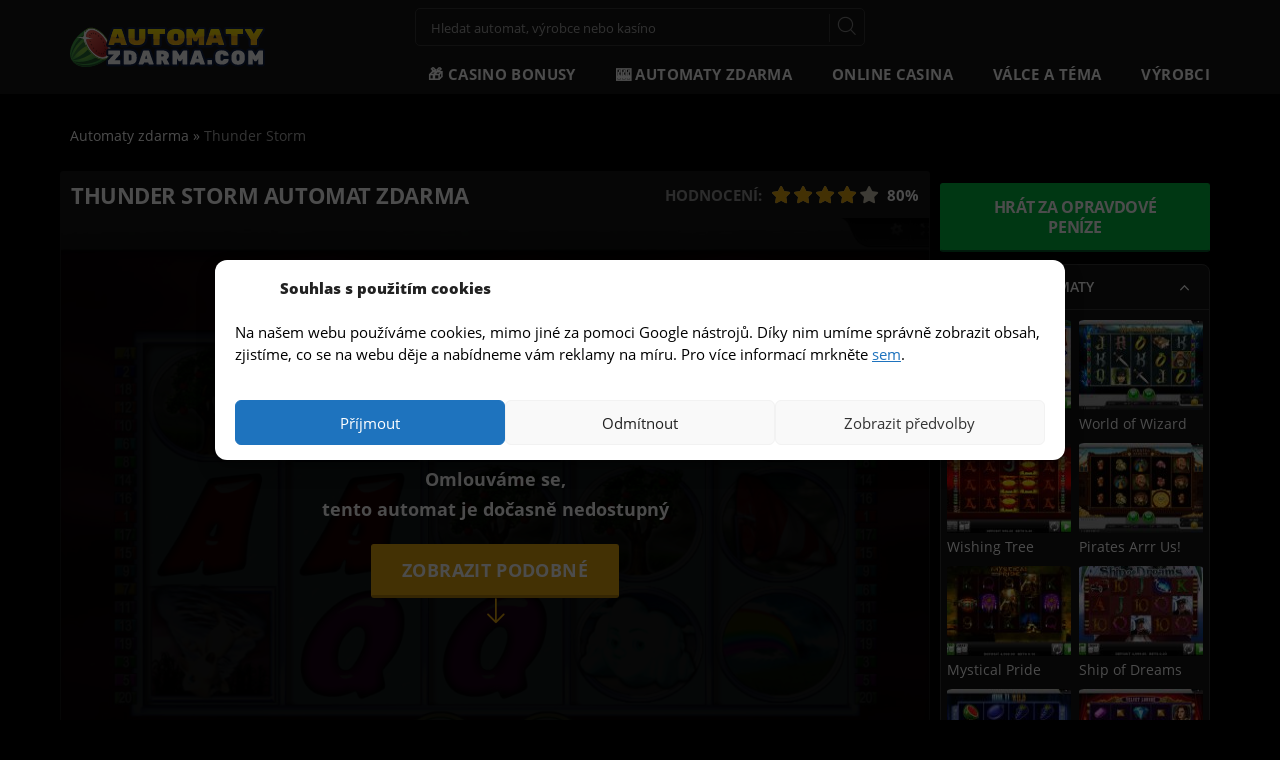

--- FILE ---
content_type: text/html; charset=UTF-8
request_url: https://automaty-zdarma.com/thunder-storm-hraci-casino-automat/
body_size: 29413
content:

<!doctype html>
<html class="no-js" lang="cs">
<head>
    <meta charset="utf-8">
    <meta http-equiv="x-ua-compatible" content="ie=edge">
    <meta name="viewport" content="width=device-width, initial-scale=1">
    <meta name="author" content="Automaty-zdarma.com"/>
    <link rel="preload" href="https://automaty-zdarma.com/wp-content/themes/freeslots/dist/fonts/icons.woff" as="font"
          crossorigin="anonymous"/>
    <link rel="apple-touch-icon" sizes="180x180"
          href="https://automaty-zdarma.com/wp-content/themes/freeslots/dist/images/favicon/apple-touch-icon.png">
    <link rel="icon" type="image/png" sizes="32x32"
          href="https://automaty-zdarma.com/wp-content/themes/freeslots/dist/images/favicon/favicon-32x32.png">
    <link rel="icon" type="image/png" sizes="16x16"
          href="https://automaty-zdarma.com/wp-content/themes/freeslots/dist/images/favicon/favicon-16x16.png">
    <link rel="manifest" href="https://automaty-zdarma.com/wp-content/themes/freeslots/dist/images/favicon/site.webmanifest">
    <link rel="mask-icon" href="https://automaty-zdarma.com/wp-content/themes/freeslots/dist/images/favicon/safari-pinned-tab.svg"
          color="#e2a40d">
    <meta name="msapplication-TileColor" content="#ffffff">
    <meta name="theme-color" content="#ffffff">
    <meta name='robots' content='index, follow, max-image-preview:large, max-snippet:-1, max-video-preview:-1' />

	<!-- This site is optimized with the Yoast SEO plugin v16.2 - https://yoast.com/wordpress/plugins/seo/ -->
	<title>Hrát Automat Thunder Storm Online Zdarma | AUTOMATY-ZDARMA</title>
	<meta name="description" content="Zahrajte si automat online zdarma ▶️ Bez nutnosti registrace a bez nutnosti vkladu ✌️." />
	<link rel="canonical" href="https://automaty-zdarma.com/thunder-storm-hraci-casino-automat/" />
	<meta property="og:locale" content="cs_CZ" />
	<meta property="og:type" content="article" />
	<meta property="og:title" content="Hrát Automat Thunder Storm Online Zdarma | AUTOMATY-ZDARMA" />
	<meta property="og:description" content="Zahrajte si automat online zdarma ▶️ Bez nutnosti registrace a bez nutnosti vkladu ✌️." />
	<meta property="og:url" content="https://automaty-zdarma.com/thunder-storm-hraci-casino-automat/" />
	<meta property="og:site_name" content="Automaty-zdarma.com" />
	<meta property="article:published_time" content="2017-02-13T17:27:28+00:00" />
	<meta property="article:modified_time" content="2017-02-13T14:31:15+00:00" />
	<meta property="og:image" content="https://automaty-zdarma.com/wp-content/uploads/2017/02/thunder-storm.jpg" />
	<meta property="og:image:width" content="1241" />
	<meta property="og:image:height" content="931" />
	<meta name="twitter:card" content="summary_large_image" />
	<meta name="twitter:creator" content="@automatyzdarma" />
	<meta name="twitter:site" content="@automatyzdarma" />
	<meta name="twitter:label1" content="Napsal(a)">
	<meta name="twitter:data1" content="princess">
	<meta name="twitter:label2" content="Odhadovaná doba čtení">
	<meta name="twitter:data2" content="1 minuta">
	<script type="application/ld+json" class="yoast-schema-graph">{"@context":"https://schema.org","@graph":[{"@type":"Organization","@id":"https://automaty-zdarma.com/#organization","name":"Automaty Zdarma","url":"https://automaty-zdarma.com/","sameAs":["https://twitter.com/automatyzdarma"],"logo":{"@type":"ImageObject","@id":"https://automaty-zdarma.com/#logo","inLanguage":"cs","url":null,"contentUrl":null,"width":null,"height":null,"caption":"Automaty Zdarma"},"image":{"@id":"https://automaty-zdarma.com/#logo"}},{"@type":"WebSite","@id":"https://automaty-zdarma.com/#website","url":"https://automaty-zdarma.com/","name":"Automaty-zdarma.com","description":"V\u00fdhern\u00ed hrac\u00ed automaty online zdarma bez registrace!!","publisher":{"@id":"https://automaty-zdarma.com/#organization"},"potentialAction":[{"@type":"SearchAction","target":"https://automaty-zdarma.com/?s={search_term_string}","query-input":"required name=search_term_string"}],"inLanguage":"cs"},{"@type":"ImageObject","@id":"https://automaty-zdarma.com/thunder-storm-hraci-casino-automat/#primaryimage","inLanguage":"cs","url":"https://automaty-zdarma.com/wp-content/uploads/2017/02/thunder-storm.jpg","contentUrl":"https://automaty-zdarma.com/wp-content/uploads/2017/02/thunder-storm.jpg","width":1241,"height":931,"caption":"Online hern\u00ed automat Thunder Storm zdarma"},{"@type":"WebPage","@id":"https://automaty-zdarma.com/thunder-storm-hraci-casino-automat/#webpage","url":"https://automaty-zdarma.com/thunder-storm-hraci-casino-automat/","name":"Hr\u00e1t Automat Thunder Storm Online Zdarma | AUTOMATY-ZDARMA","isPartOf":{"@id":"https://automaty-zdarma.com/#website"},"primaryImageOfPage":{"@id":"https://automaty-zdarma.com/thunder-storm-hraci-casino-automat/#primaryimage"},"datePublished":"2017-02-13T17:27:28+00:00","dateModified":"2017-02-13T14:31:15+00:00","description":"Zahrajte si automat online zdarma \u25b6\ufe0f Bez nutnosti registrace a bez nutnosti vkladu \u270c\ufe0f.","breadcrumb":{"@id":"https://automaty-zdarma.com/thunder-storm-hraci-casino-automat/#breadcrumb"},"inLanguage":"cs","potentialAction":[{"@type":"ReadAction","target":["https://automaty-zdarma.com/thunder-storm-hraci-casino-automat/"]}]},{"@type":"BreadcrumbList","@id":"https://automaty-zdarma.com/thunder-storm-hraci-casino-automat/#breadcrumb","itemListElement":[{"@type":"ListItem","position":1,"item":{"@type":"WebPage","@id":"https://automaty-zdarma.com/","url":"https://automaty-zdarma.com/","name":"Automaty zdarma"}},{"@type":"ListItem","position":2,"item":{"@id":"https://automaty-zdarma.com/thunder-storm-hraci-casino-automat/#webpage"}}]},{"@type":"Article","@id":"https://automaty-zdarma.com/thunder-storm-hraci-casino-automat/#article","isPartOf":{"@id":"https://automaty-zdarma.com/thunder-storm-hraci-casino-automat/#webpage"},"author":{"@id":"https://automaty-zdarma.com/#/schema/person/e8c14145e0af14a20e567c2c7a9936ed"},"headline":"Thunder Storm","datePublished":"2017-02-13T17:27:28+00:00","dateModified":"2017-02-13T14:31:15+00:00","mainEntityOfPage":{"@id":"https://automaty-zdarma.com/thunder-storm-hraci-casino-automat/#webpage"},"commentCount":0,"publisher":{"@id":"https://automaty-zdarma.com/#organization"},"image":{"@id":"https://automaty-zdarma.com/thunder-storm-hraci-casino-automat/#primaryimage"},"keywords":["automaty bez vkladu","automaty hry zdarma","bez registrace","v\u00fdhern\u00ed automaty zdarma"],"articleSection":["20 v\u00fdhern\u00edch lini\u00ed","5-v\u00e1lcov\u00e9","Merkur"],"inLanguage":"cs","potentialAction":[{"@type":"CommentAction","name":"Comment","target":["https://automaty-zdarma.com/thunder-storm-hraci-casino-automat/#respond"]}]},{"@type":"Person","@id":"https://automaty-zdarma.com/#/schema/person/e8c14145e0af14a20e567c2c7a9936ed","name":"princess"}]}</script>
	<!-- / Yoast SEO plugin. -->



<link rel="alternate" type="application/rss+xml" title="Automaty-zdarma.com &raquo; RSS komentářů pro Thunder Storm" href="https://automaty-zdarma.com/thunder-storm-hraci-casino-automat/feed/" />
<link rel='stylesheet' id='wp-block-library-css'  href='https://automaty-zdarma.com/wp-includes/css/dist/block-library/style.min.css?ver=5.9.10' type='text/css' media='all' />
<style id='global-styles-inline-css' type='text/css'>
body{--wp--preset--color--black: #000000;--wp--preset--color--cyan-bluish-gray: #abb8c3;--wp--preset--color--white: #ffffff;--wp--preset--color--pale-pink: #f78da7;--wp--preset--color--vivid-red: #cf2e2e;--wp--preset--color--luminous-vivid-orange: #ff6900;--wp--preset--color--luminous-vivid-amber: #fcb900;--wp--preset--color--light-green-cyan: #7bdcb5;--wp--preset--color--vivid-green-cyan: #00d084;--wp--preset--color--pale-cyan-blue: #8ed1fc;--wp--preset--color--vivid-cyan-blue: #0693e3;--wp--preset--color--vivid-purple: #9b51e0;--wp--preset--gradient--vivid-cyan-blue-to-vivid-purple: linear-gradient(135deg,rgba(6,147,227,1) 0%,rgb(155,81,224) 100%);--wp--preset--gradient--light-green-cyan-to-vivid-green-cyan: linear-gradient(135deg,rgb(122,220,180) 0%,rgb(0,208,130) 100%);--wp--preset--gradient--luminous-vivid-amber-to-luminous-vivid-orange: linear-gradient(135deg,rgba(252,185,0,1) 0%,rgba(255,105,0,1) 100%);--wp--preset--gradient--luminous-vivid-orange-to-vivid-red: linear-gradient(135deg,rgba(255,105,0,1) 0%,rgb(207,46,46) 100%);--wp--preset--gradient--very-light-gray-to-cyan-bluish-gray: linear-gradient(135deg,rgb(238,238,238) 0%,rgb(169,184,195) 100%);--wp--preset--gradient--cool-to-warm-spectrum: linear-gradient(135deg,rgb(74,234,220) 0%,rgb(151,120,209) 20%,rgb(207,42,186) 40%,rgb(238,44,130) 60%,rgb(251,105,98) 80%,rgb(254,248,76) 100%);--wp--preset--gradient--blush-light-purple: linear-gradient(135deg,rgb(255,206,236) 0%,rgb(152,150,240) 100%);--wp--preset--gradient--blush-bordeaux: linear-gradient(135deg,rgb(254,205,165) 0%,rgb(254,45,45) 50%,rgb(107,0,62) 100%);--wp--preset--gradient--luminous-dusk: linear-gradient(135deg,rgb(255,203,112) 0%,rgb(199,81,192) 50%,rgb(65,88,208) 100%);--wp--preset--gradient--pale-ocean: linear-gradient(135deg,rgb(255,245,203) 0%,rgb(182,227,212) 50%,rgb(51,167,181) 100%);--wp--preset--gradient--electric-grass: linear-gradient(135deg,rgb(202,248,128) 0%,rgb(113,206,126) 100%);--wp--preset--gradient--midnight: linear-gradient(135deg,rgb(2,3,129) 0%,rgb(40,116,252) 100%);--wp--preset--duotone--dark-grayscale: url('#wp-duotone-dark-grayscale');--wp--preset--duotone--grayscale: url('#wp-duotone-grayscale');--wp--preset--duotone--purple-yellow: url('#wp-duotone-purple-yellow');--wp--preset--duotone--blue-red: url('#wp-duotone-blue-red');--wp--preset--duotone--midnight: url('#wp-duotone-midnight');--wp--preset--duotone--magenta-yellow: url('#wp-duotone-magenta-yellow');--wp--preset--duotone--purple-green: url('#wp-duotone-purple-green');--wp--preset--duotone--blue-orange: url('#wp-duotone-blue-orange');--wp--preset--font-size--small: 13px;--wp--preset--font-size--medium: 20px;--wp--preset--font-size--large: 36px;--wp--preset--font-size--x-large: 42px;}.has-black-color{color: var(--wp--preset--color--black) !important;}.has-cyan-bluish-gray-color{color: var(--wp--preset--color--cyan-bluish-gray) !important;}.has-white-color{color: var(--wp--preset--color--white) !important;}.has-pale-pink-color{color: var(--wp--preset--color--pale-pink) !important;}.has-vivid-red-color{color: var(--wp--preset--color--vivid-red) !important;}.has-luminous-vivid-orange-color{color: var(--wp--preset--color--luminous-vivid-orange) !important;}.has-luminous-vivid-amber-color{color: var(--wp--preset--color--luminous-vivid-amber) !important;}.has-light-green-cyan-color{color: var(--wp--preset--color--light-green-cyan) !important;}.has-vivid-green-cyan-color{color: var(--wp--preset--color--vivid-green-cyan) !important;}.has-pale-cyan-blue-color{color: var(--wp--preset--color--pale-cyan-blue) !important;}.has-vivid-cyan-blue-color{color: var(--wp--preset--color--vivid-cyan-blue) !important;}.has-vivid-purple-color{color: var(--wp--preset--color--vivid-purple) !important;}.has-black-background-color{background-color: var(--wp--preset--color--black) !important;}.has-cyan-bluish-gray-background-color{background-color: var(--wp--preset--color--cyan-bluish-gray) !important;}.has-white-background-color{background-color: var(--wp--preset--color--white) !important;}.has-pale-pink-background-color{background-color: var(--wp--preset--color--pale-pink) !important;}.has-vivid-red-background-color{background-color: var(--wp--preset--color--vivid-red) !important;}.has-luminous-vivid-orange-background-color{background-color: var(--wp--preset--color--luminous-vivid-orange) !important;}.has-luminous-vivid-amber-background-color{background-color: var(--wp--preset--color--luminous-vivid-amber) !important;}.has-light-green-cyan-background-color{background-color: var(--wp--preset--color--light-green-cyan) !important;}.has-vivid-green-cyan-background-color{background-color: var(--wp--preset--color--vivid-green-cyan) !important;}.has-pale-cyan-blue-background-color{background-color: var(--wp--preset--color--pale-cyan-blue) !important;}.has-vivid-cyan-blue-background-color{background-color: var(--wp--preset--color--vivid-cyan-blue) !important;}.has-vivid-purple-background-color{background-color: var(--wp--preset--color--vivid-purple) !important;}.has-black-border-color{border-color: var(--wp--preset--color--black) !important;}.has-cyan-bluish-gray-border-color{border-color: var(--wp--preset--color--cyan-bluish-gray) !important;}.has-white-border-color{border-color: var(--wp--preset--color--white) !important;}.has-pale-pink-border-color{border-color: var(--wp--preset--color--pale-pink) !important;}.has-vivid-red-border-color{border-color: var(--wp--preset--color--vivid-red) !important;}.has-luminous-vivid-orange-border-color{border-color: var(--wp--preset--color--luminous-vivid-orange) !important;}.has-luminous-vivid-amber-border-color{border-color: var(--wp--preset--color--luminous-vivid-amber) !important;}.has-light-green-cyan-border-color{border-color: var(--wp--preset--color--light-green-cyan) !important;}.has-vivid-green-cyan-border-color{border-color: var(--wp--preset--color--vivid-green-cyan) !important;}.has-pale-cyan-blue-border-color{border-color: var(--wp--preset--color--pale-cyan-blue) !important;}.has-vivid-cyan-blue-border-color{border-color: var(--wp--preset--color--vivid-cyan-blue) !important;}.has-vivid-purple-border-color{border-color: var(--wp--preset--color--vivid-purple) !important;}.has-vivid-cyan-blue-to-vivid-purple-gradient-background{background: var(--wp--preset--gradient--vivid-cyan-blue-to-vivid-purple) !important;}.has-light-green-cyan-to-vivid-green-cyan-gradient-background{background: var(--wp--preset--gradient--light-green-cyan-to-vivid-green-cyan) !important;}.has-luminous-vivid-amber-to-luminous-vivid-orange-gradient-background{background: var(--wp--preset--gradient--luminous-vivid-amber-to-luminous-vivid-orange) !important;}.has-luminous-vivid-orange-to-vivid-red-gradient-background{background: var(--wp--preset--gradient--luminous-vivid-orange-to-vivid-red) !important;}.has-very-light-gray-to-cyan-bluish-gray-gradient-background{background: var(--wp--preset--gradient--very-light-gray-to-cyan-bluish-gray) !important;}.has-cool-to-warm-spectrum-gradient-background{background: var(--wp--preset--gradient--cool-to-warm-spectrum) !important;}.has-blush-light-purple-gradient-background{background: var(--wp--preset--gradient--blush-light-purple) !important;}.has-blush-bordeaux-gradient-background{background: var(--wp--preset--gradient--blush-bordeaux) !important;}.has-luminous-dusk-gradient-background{background: var(--wp--preset--gradient--luminous-dusk) !important;}.has-pale-ocean-gradient-background{background: var(--wp--preset--gradient--pale-ocean) !important;}.has-electric-grass-gradient-background{background: var(--wp--preset--gradient--electric-grass) !important;}.has-midnight-gradient-background{background: var(--wp--preset--gradient--midnight) !important;}.has-small-font-size{font-size: var(--wp--preset--font-size--small) !important;}.has-medium-font-size{font-size: var(--wp--preset--font-size--medium) !important;}.has-large-font-size{font-size: var(--wp--preset--font-size--large) !important;}.has-x-large-font-size{font-size: var(--wp--preset--font-size--x-large) !important;}
</style>
<link data-minify="1" rel='stylesheet' id='contact-form-7-css'  href='https://automaty-zdarma.com/wp-content/cache/min/1/wp-content/plugins/contact-form-7/includes/css/styles.css?ver=1736779598' type='text/css' media='all' />
<link rel='stylesheet' id='cmplz-general-css'  href='https://automaty-zdarma.com/wp-content/plugins/complianz-gdpr/assets/css/cookieblocker.min.css?ver=1736777982' type='text/css' media='all' />
<link data-minify="1" rel='stylesheet' id='main_css-css'  href='https://automaty-zdarma.com/wp-content/cache/min/1/wp-content/themes/freeslots/dist/styles/main.min.css?ver=1736779598' type='text/css' media='all' />
<script type='text/javascript' src='https://automaty-zdarma.com/wp-includes/js/jquery/jquery.min.js?ver=3.6.0' id='jquery-core-js'></script>
<link rel="https://api.w.org/" href="https://automaty-zdarma.com/wp-json/" /><link rel="alternate" type="application/json" href="https://automaty-zdarma.com/wp-json/wp/v2/posts/23341" /><link rel="EditURI" type="application/rsd+xml" title="RSD" href="https://automaty-zdarma.com/xmlrpc.php?rsd" />
<link rel="wlwmanifest" type="application/wlwmanifest+xml" href="https://automaty-zdarma.com/wp-includes/wlwmanifest.xml" /> 
<meta name="generator" content="WordPress 5.9.10" />
<link rel='shortlink' href='https://automaty-zdarma.com/?p=23341' />
<link rel="alternate" type="application/json+oembed" href="https://automaty-zdarma.com/wp-json/oembed/1.0/embed?url=https%3A%2F%2Fautomaty-zdarma.com%2Fthunder-storm-hraci-casino-automat%2F" />
<link rel="alternate" type="text/xml+oembed" href="https://automaty-zdarma.com/wp-json/oembed/1.0/embed?url=https%3A%2F%2Fautomaty-zdarma.com%2Fthunder-storm-hraci-casino-automat%2F&#038;format=xml" />

<!-- This site is using AdRotate v4.13.2 Professional to display their advertisements - https://ajdg.solutions/products/adrotate-for-wordpress/ -->
<!-- AdRotate CSS -->
<style type="text/css" media="screen">
	.g { margin:0px; padding:0px; overflow:hidden; line-height:1; zoom:1; }
	.g img { height:auto; }
	.g-col { position:relative; float:left; }
	.g-col:first-child { margin-left: 0; }
	.g-col:last-child { margin-right: 0; }
	.g-9 { margin:0px 1px 1px 1px; }
	.g-11 { margin:1px 1px 1px 1px; }
	.g-12 { margin:1px 1px 1px 1px; }
	.g-14 { margin:1px 1px 1px 1px; }
	.g-47 { margin:1px 1px 1px 1px; }
	@media only screen and (max-width: 480px) {
		.g-col, .g-dyn, .g-single { width:100%; margin-left:0; margin-right:0; }
	}
</style>
<!-- /AdRotate CSS -->

			<style>.cmplz-hidden {
					display: none !important;
				}</style>    <script type="text/javascript">
        var ajaxurl = 'https://automaty-zdarma.com/wp-admin/admin-ajax.php';
    </script>
			<style type="text/css" id="wp-custom-css">
			table.cookie {
  border-collapse: collapse; 
  width: 100%;
}

table.cookie th,
table.cookie td {
  padding: 5px;
  border: 1px solid #ccc; 
}

thead.cookie th {
  font-weight: bold;
}

/*cc mini uprava*/
.cmplz-cookiebanner.cmplz-show {
      z-index: 9999999999;
}

.cmplz-cookiebanner .cmplz-header {
  grid-template-columns: 45px 1fr 100px!important;
}
.cmplz-cookiebanner .cmplz-title {
	font-weight: 800!important;
  grid-column-start: 2!important;
	justify-self: left!important;
}

.cmplz-manage-consent {
	color: #000000;
	font-size:16px
}

.cmplz-manage-consent:hover {
	text-decoration:underline;
	cursor: pointer;
}

.cmplz-message p {color:#000000!important;}

.cmplz-message a {text-decoration:underline;}

@media (max-width: 425px) {
.cmplz-cookiebanner .cmplz-header .cmplz-title {
        display: block!important;}
}

.cmplz-links.cmplz-documents {display: none!important;}		</style>
		<noscript><style id="rocket-lazyload-nojs-css">.rll-youtube-player, [data-lazy-src]{display:none !important;}</style></noscript>    <script type="text/javascript">
        var dataLayer = [{"page":{"type":"game","category":"game-review","title":"Hr\u00e1t Automat Thunder Storm Online Zdarma | AUTOMATY-ZDARMA"},"game":{"name":"Thunder Storm","code":"23341","software":"Merkur","mobile":"0","reels":"5","paylines":"20","layout":"5x3","features":["autoplay","otacky-zdarma","rozpinajici-wild-symbol","wild-symbol","zvysovani"],"volatility":"stredni","themes":["klasicke-automaty","kralovsky","ovoce-zelenina"]}}];
    </script>
	    <script type="application/ld+json">
        {
            "@context": "http://schema.org",
            "@type": "WebSite",
            "url": "https://automaty-zdarma.com",
            "name": "Automaty zdarma",
            "description": "Více než 4000 automatů online zdarma a reccenze všech online kasín v České republice s licencí MF ČR.",
            "author": {
                "@type": "Organization",
                "name": "Automaty zdarma",
                "url": "https://automaty-zdarma.com",
                "logo": "https://automaty-zdarma.com/wp-content/uploads/2021/07/logo.svg",
                "foundingDate": "2010-11-19T13:06:00+0000"
            },
            "publisher": {
                "@type": "Thing",
                "name": "Automaty zdarma"
            },
            "potentialAction": {
                "@type": "SearchAction",
                "target": {
                    "@type": "EntryPoint",
                    "urlTemplate": "https://automaty-zdarma.com/search/?s={search_term_string}"
                },
                "query-input": {
                    "@type": "PropertyValueSpecification",
                    "valueRequired": "http://schema.org/True",
                    "valueName": "search_term_string"
                }
            }
        }
    </script>
    </head>
<body class="post-template-default single single-post postid-23341 single-format-standard thunder-storm-hraci-casino-automat">
<div id="backToTop" class="anchor"></div>
<div class="bodyOverlay"></div>
<div id="fb-root"></div>
<script type="application/ld+json">
    {
        "@context": "https://schema.org",
        "@type": "SpecialAnnouncement",
        "name": "Zákon o hazarních hrách (č. 186/2016 Sb.) a zodpovědné hraní 18+",
        "text": "Zákon č. 186/2016 Sb. o hazardních hrách. Ministerstvo financí varuje: Účastí na hazardní hře může vzniknout závislost! Účast osob mladších 18 let na hazardní hře je přísně zakázána.",
        "datePosted": "2016-09-01",
        "url": "https://www.aspi.cz/products/lawText/1/86652/1/2",
        "spatialCoverage": {
            "type": "AdministrativeArea",
            "name": "Czech Republic, CZ"
        }
    }
</script>
<div id="topElement"></div>
<header>
    <div class="container-fluid">
        <div class="row">
            <div class="container">
                <div class="row">
                    <div class="col-xs-12">
                        <div class="logoWrapper">
                            <a href="https://automaty-zdarma.com" id="logo">
                                <img src="data:image/svg+xml,%3Csvg%20xmlns='http://www.w3.org/2000/svg'%20viewBox='0%200%201%201'%3E%3C/svg%3E"
                                     alt="Automaty-zdarma.com"
                                     width="1"
                                     height="1" data-lazy-src="https://automaty-zdarma.com/wp-content/uploads/2021/07/logo.svg"/><noscript><img src="https://automaty-zdarma.com/wp-content/uploads/2021/07/logo.svg"
                                     alt="Automaty-zdarma.com"
                                     width="1"
                                     height="1"/></noscript>
                            </a>
                        </div>
                        <div class="toolbar">
                            <form action="https://automaty-zdarma.com/search/"
                                  enctype="application/x-www-form-urlencoded" method="get" id="search-form">
                                <input name="s" value="" placeholder="Hledat automat, výrobce nebo kasíno"
                                       type="text"/>
                                <div class="submit">
                                    <a href="#" class="close"></a>
                                    <input type="submit" value="ok"/>
                                </div>
                                <div class="ui-data"></div>
                            </form>
                                                    </div>
                        <nav>
                            <ul id="menu-automaty" class="menu"><li id="menu-item-26897" class="menu-item menu-item-type-post_type menu-item-object-page menu-item-26897"><a href="https://automaty-zdarma.com/online-casina-prehled-bonusu/" data-catid="26880"><span>🎁 Casino bonusy</span></a></li><li id="menu-item-26503" class="menu-item menu-item-type-post_type menu-item-object-page menu-item-has-children menu-item-26503"><a href="https://automaty-zdarma.com/vsechny-automaty/" data-catid="26002"><span>🎰 Automaty zdarma</span></a>
<ul class="sub-menu">
	<li id="menu-item-27168" class="menu-item menu-item-type-custom menu-item-object-custom menu-item-27168"><a href="/vsechny-automaty/?orderby=rating" data-catid="27168"><span>Nejoblíbenější automaty</span></a></li>	<li id="menu-item-27167" class="menu-item menu-item-type-custom menu-item-object-custom menu-item-27167"><a href="/vsechny-automaty/?orderby=new" data-catid="27167"><span>Nejnovější automaty</span></a></li>	<li id="menu-item-26600" class="menu-item menu-item-type-post_type menu-item-object-page menu-item-26600"><a href="https://automaty-zdarma.com/hraci-automaty-do-mobilu-zdarma/" data-catid="26593"><span>Automaty do mobilu zdarma</span></a></li>	<li id="menu-item-26502" class="menu-item menu-item-type-post_type menu-item-object-page menu-item-26502"><a href="https://automaty-zdarma.com/online-automaty-za-penize/" data-catid="26499"><span>💵 Automaty za peníze</span></a></li></ul>
</li><li id="menu-item-26805" class="menu-item menu-item-type-post_type_archive menu-item-object-online-casino menu-item-has-children menu-item-26805"><a href="https://automaty-zdarma.com/online-kasino/" data-catid="-117"><span>Online casina</span></a>
<ul class="sub-menu">
	<li id="menu-item-27216" class="menu-item menu-item-type-post_type_archive menu-item-object-online-casino menu-item-27216"><a href="https://automaty-zdarma.com/online-kasino/" data-catid="-99"><span>Recenze online kasín</span></a></li>	<li id="menu-item-27215" class="menu-item menu-item-type-post_type menu-item-object-online-casino menu-item-27215"><a href="https://automaty-zdarma.com/online-kasino/fortuna-vegas/" data-catid="25988"><span>Fortuna Vegas Casino</span></a></li>	<li id="menu-item-27213" class="menu-item menu-item-type-post_type menu-item-object-online-casino menu-item-27213"><a href="https://automaty-zdarma.com/online-kasino/tipsport-vegas-casino/" data-catid="25990"><span>Tipsport Vegas Casino</span></a></li>	<li id="menu-item-27214" class="menu-item menu-item-type-post_type menu-item-object-online-casino menu-item-27214"><a href="https://automaty-zdarma.com/online-kasino/synot-tip-casino/" data-catid="25989"><span>SynotTip Casino</span></a></li>	<li id="menu-item-28313" class="menu-item menu-item-type-custom menu-item-object-custom menu-item-28313"><a href="https://automaty-zdarma.com/online-kasino/" data-catid="28313"><span>Zobrazit vše</span></a></li></ul>
</li><li id="menu-item-19353" class="menu-item menu-item-type-post_type menu-item-object-page menu-item-has-children menu-item-19353"><a href="https://automaty-zdarma.com/valcove-automaty/" data-catid="18788"><span>Válce a téma</span></a>
<ul class="sub-menu">
	<li id="menu-item-16837" class="menu-item menu-item-type-taxonomy menu-item-object-category menu-item-16837"><a href="https://automaty-zdarma.com/automaty/3-valcove/" data-catid="7"><span>3 válcové automaty</span></a></li>	<li id="menu-item-18976" class="menu-item menu-item-type-taxonomy menu-item-object-category menu-item-18976"><a href="https://automaty-zdarma.com/automaty/4-valcove/" data-catid="18"><span>4 válcové automaty</span></a></li>	<li id="menu-item-16838" class="menu-item menu-item-type-taxonomy menu-item-object-category current-post-ancestor current-menu-parent current-post-parent menu-item-16838"><a href="https://automaty-zdarma.com/automaty/5-valcove/" data-catid="17"><span>5 válcové automaty</span></a></li>	<li id="menu-item-18977" class="menu-item menu-item-type-taxonomy menu-item-object-category menu-item-18977"><a href="https://automaty-zdarma.com/automaty/9-valcove/" data-catid="19"><span>9 válcové automaty</span></a></li>	<li id="menu-item-27048" class="menu-item menu-item-type-taxonomy menu-item-object-themes menu-item-27048"><a href="https://automaty-zdarma.com/temata/ovocne-automaty/" data-catid="727"><span>🍒 Ovocné automaty</span></a></li>	<li id="menu-item-27047" class="menu-item menu-item-type-taxonomy menu-item-object-themes menu-item-27047"><a href="https://automaty-zdarma.com/temata/retro-automaty/" data-catid="1030"><span>🎰 Retro automaty</span></a></li>	<li id="menu-item-27050" class="menu-item menu-item-type-taxonomy menu-item-object-themes menu-item-27050"><a href="https://automaty-zdarma.com/temata/automaty-joker/" data-catid="988"><span>🤡 Joker automaty</span></a></li>	<li id="menu-item-27151" class="menu-item menu-item-type-taxonomy menu-item-object-themes menu-item-27151"><a href="https://automaty-zdarma.com/temata/horke-ohnive-hot-automaty/" data-catid="835"><span>🔥 Ohnivé automaty</span></a></li>	<li id="menu-item-27166" class="menu-item menu-item-type-taxonomy menu-item-object-themes menu-item-27166"><a href="https://automaty-zdarma.com/temata/automaty-81/" data-catid="2274"><span>8️⃣ Automaty 81</span></a></li></ul>
</li><li id="menu-item-26010" class="menu-item menu-item-type-post_type menu-item-object-page menu-item-has-children menu-item-26010"><a href="https://automaty-zdarma.com/vyrobci/" data-catid="26008"><span>Výrobci</span></a>
<ul class="sub-menu">
	<li id="menu-item-28316" class="menu-item menu-item-type-post_type menu-item-object-page menu-item-28316"><a href="https://automaty-zdarma.com/vyrobci/" data-catid="26008"><span>Zobrazit všechny výrobce</span></a></li>	<li id="menu-item-19200" class="menu-item menu-item-type-taxonomy menu-item-object-category menu-item-19200"><a href="https://automaty-zdarma.com/automaty/kajot/" data-catid="552"><span>Kajot</span></a></li>	<li id="menu-item-18084" class="menu-item menu-item-type-taxonomy menu-item-object-category menu-item-18084"><a href="https://automaty-zdarma.com/automaty/admiral-2/" data-catid="494"><span>Admiral</span></a></li>	<li id="menu-item-18085" class="menu-item menu-item-type-taxonomy menu-item-object-category menu-item-18085"><a href="https://automaty-zdarma.com/automaty/jpm/" data-catid="496"><span>JPM</span></a></li>	<li id="menu-item-20899" class="menu-item menu-item-type-taxonomy menu-item-object-category current-post-ancestor current-menu-parent current-post-parent menu-item-20899"><a href="https://automaty-zdarma.com/automaty/merkur/" data-catid="604"><span>Merkur</span></a></li>	<li id="menu-item-20908" class="menu-item menu-item-type-taxonomy menu-item-object-category menu-item-20908"><a href="https://automaty-zdarma.com/automaty/wazdan/" data-catid="611"><span>Wazdan</span></a></li>	<li id="menu-item-18088" class="menu-item menu-item-type-taxonomy menu-item-object-category menu-item-18088"><a href="https://automaty-zdarma.com/automaty/playtech/" data-catid="26"><span>Playtech</span></a></li>	<li id="menu-item-20897" class="menu-item menu-item-type-taxonomy menu-item-object-category menu-item-20897"><a href="https://automaty-zdarma.com/automaty/igt-interactive/" data-catid="606"><span>IGT Interactive</span></a></li>	<li id="menu-item-20904" class="menu-item menu-item-type-taxonomy menu-item-object-category menu-item-20904"><a href="https://automaty-zdarma.com/automaty/playn-go/" data-catid="608"><span>Play&#8217;n Go</span></a></li></ul>
</li></ul>                        </nav>
                        <a href="#" class="open-menu">
                            <i></i>
                            <i></i>
                            <i></i>
                            <span>MENU</span>
                        </a>
                        <form action="https://automaty-zdarma.com"
                              enctype="application/x-www-form-urlencoded" method="get" id="search-form-mobile">
                            <input name="s" value="" placeholder="Hledat automat, výrobce nebo kasíno" type="text"/>
                            <div class="submit">
                                <a href="#" class="close"></a>
                            </div>
                            <div class="ui-data"></div>
                        </form>
                    </div>
                </div>
            </div>
        </div>
    </div>
    </header>
<main class="main">
      <script type="application/ld+json">{"@context":"https:\/\/schema.org\/","@type":"SoftwareApplication","name":"Thunder Storm","description":"Pokud hled\u00e1te v\u00fdhern\u00ed automat s\u00a0n\u00edzkou variac\u00ed, kter\u00fd ale tak\u00e9 dok\u00e1\u017ee zv\u00fd\u0161it va\u0161e hern\u00ed konto, pak si zahrajte online v\u00fdhern\u00ed automat Thinder Storm zdarma. Spole\u010dnost Merkur Gaming v\u00e1m nyn\u00ed p\u0159edstavuje p\u011bt v\u00e1lc\u016f s\u00a020 v\u00fdhern\u00edmi liniemi, kter\u00fd v\u00e1m vyplat\u00ed v\u00fdhry u\u017e za dva spojen\u00e9 symboly. Tento hrac\u00ed automat v\u00e1m ale m\u016f\u017ee nab\u00eddnout mnohem v\u00edce.\r\n\r\nAutomat Thunder Storm je polo nastaviteln\u00fdm online automatem, kter\u00fd v\u00e1m pom\u016f\u017ee konstantn\u011b vyhr\u00e1vat pen\u00edze. Pokud je \u0159e\u010d o hern\u00edm prost\u0159ed\u00ed, tak grafick\u00e1 str\u00e1nka je pom\u011brn\u011b dobr\u00e1 a dok\u00e1\u017ee v\u00e1s skv\u011ble navnadit. Na v\u00e1lc\u00edch na v\u00e1s \u010dekaj\u00ed zaj\u00edmav\u00e9 symboly, z\u00a0nich\u017e ka\u017ed\u00fd m\u00e1 jinou hodnotu. Symbol bou\u0159ky v\u00e1m nab\u00eddne druhou nejvy\u0161\u0161\u00ed v\u00fdhru v\u00a0hodnot\u011b a\u017e 3 960 minc\u00ed a z\u00e1hadn\u00fd scatter symbol v\u00e1m v\u00a0tomto online hrac\u00edm automatu nab\u00eddne a\u017e 4 000 minc\u00ed.","url":"https:\/\/automaty-zdarma.com\/thunder-storm-hraci-casino-automat\/","operatingSystem":"Windows, macOS, Android, iOS","applicationCategory":"Game_casino","image":"https:\/\/automaty-zdarma.com\/wp-content\/uploads\/2017\/02\/thunder-storm-1024x768.jpg","contentRating":"Teen","author":{"@type":"Person","name":"princess","url":"https:\/\/automaty-zdarma.com\/author\/princess\/"},"offers":{"@type":"Offer","price":"0","priceCurrency":"USD","availability":"https:\/\/schema.org\/OnlineOnly"},"aggregateRating":{"@type":"AggregateRating","ratingValue":80,"ratingCount":1,"bestRating":"100","worstRating":"0"},"review":{"@type":"Review","datePublished":"2017-02-13","dateModified":"2017-02-13","commentCount":0,"reviewRating":{"@type":"Rating","ratingValue":80,"bestRating":"100","worstRating":"0"}}}</script><div class="container">
    <div class="row breadcrumbsWrapper single">
        <div class="col-xs-12">
            <div class="breadcrumbs"><span><span><a href="https://automaty-zdarma.com/">Automaty zdarma</a> » <span class="breadcrumb_last" aria-current="page">Thunder Storm</span></span></span></div>        </div>
    </div>
</div>
<section id="detail">
    <div class="container customContainerBlock">
        <div class="row">
            <div class="col-md-9 col-xs-12">
                <div class="row contentBlock gamedetail "
                     data-id="23341" data-previous-screen-type="default">
                    <div class="content">
                        <div class="col-xs-12 gamedetailBG">
                            <div class="main-title">
                                <div class="anchor" id="review"></div>
                                <h1>Thunder Storm automat zdarma</h1>
                                <div class="loadGameRating"></div>
                            </div>
                        </div>
                        <div class="bonusBox">
                            <div class="logo"></div>
                                                        <span>až do</span>
                            <strong data-load-bonus-amount="">Kč25000</strong>
                            <a rel="nofollow" href="https://automaty-zdarma.com/tipsport-bonus-25000kc-za-prvni-vklad"
                               class="btn tertiary gtm-tracking-cta-exit"
                               data-load-bonus="Hrát teď">
                                Hrát teď                            </a>
                        </div>
                        <div class="iframe" data-ratio='4/3'>
                                                            <div class="unavailable disabled">
                                    <img width="1024" height="768" src="data:image/svg+xml,%3Csvg%20xmlns='http://www.w3.org/2000/svg'%20viewBox='0%200%201024%20768'%3E%3C/svg%3E" class="attachment-large size-large wp-post-image" alt="Online herní automat Thunder Storm zdarma" data-lazy-srcset="https://automaty-zdarma.com/wp-content/uploads/2017/02/thunder-storm-1024x768.jpg 1024w, https://automaty-zdarma.com/wp-content/uploads/2017/02/thunder-storm-300x225.jpg 300w, https://automaty-zdarma.com/wp-content/uploads/2017/02/thunder-storm-37x28.jpg 37w, https://automaty-zdarma.com/wp-content/uploads/2017/02/thunder-storm-32x24.jpg 32w, https://automaty-zdarma.com/wp-content/uploads/2017/02/thunder-storm-132x99.jpg 132w, https://automaty-zdarma.com/wp-content/uploads/2017/02/thunder-storm-124x93.jpg 124w, https://automaty-zdarma.com/wp-content/uploads/2017/02/thunder-storm-265x199.jpg 265w, https://automaty-zdarma.com/wp-content/uploads/2017/02/thunder-storm-600x450.jpg 600w, https://automaty-zdarma.com/wp-content/uploads/2017/02/thunder-storm-160x120.jpg 160w, https://automaty-zdarma.com/wp-content/uploads/2017/02/thunder-storm.jpg 1241w" data-lazy-sizes="(max-width: 1024px) 100vw, 1024px" data-lazy-src="https://automaty-zdarma.com/wp-content/uploads/2017/02/thunder-storm-1024x768.jpg" /><noscript><img width="1024" height="768" src="https://automaty-zdarma.com/wp-content/uploads/2017/02/thunder-storm-1024x768.jpg" class="attachment-large size-large wp-post-image" alt="Online herní automat Thunder Storm zdarma" srcset="https://automaty-zdarma.com/wp-content/uploads/2017/02/thunder-storm-1024x768.jpg 1024w, https://automaty-zdarma.com/wp-content/uploads/2017/02/thunder-storm-300x225.jpg 300w, https://automaty-zdarma.com/wp-content/uploads/2017/02/thunder-storm-37x28.jpg 37w, https://automaty-zdarma.com/wp-content/uploads/2017/02/thunder-storm-32x24.jpg 32w, https://automaty-zdarma.com/wp-content/uploads/2017/02/thunder-storm-132x99.jpg 132w, https://automaty-zdarma.com/wp-content/uploads/2017/02/thunder-storm-124x93.jpg 124w, https://automaty-zdarma.com/wp-content/uploads/2017/02/thunder-storm-265x199.jpg 265w, https://automaty-zdarma.com/wp-content/uploads/2017/02/thunder-storm-600x450.jpg 600w, https://automaty-zdarma.com/wp-content/uploads/2017/02/thunder-storm-160x120.jpg 160w, https://automaty-zdarma.com/wp-content/uploads/2017/02/thunder-storm.jpg 1241w" sizes="(max-width: 1024px) 100vw, 1024px" /></noscript>                                    <div class="action">
                                        <p>
                                            Omlouváme se,<br>
                                            tento automat je dočasně nedostupný                                        </p>
                                        <a href="#related-slots" class="btn secondary scroll">
                                            Zobrazit podobné                                        </a>
                                        <a href="#related-slots" class="arrow scroll"></a>
                                    </div>
                                </div>
                                                        </div>
                        <div class="col-xs-12 bonus">
                            <a rel="nofollow" href="https://automaty-zdarma.com/tipsport-bonus-25000kc-za-prvni-vklad"
                               class="btn tertiary gtm-tracking-cta-exit"
                               data-load-bonus="Hrát za opravdové peníze s %bonus%%additional_bonus% bonusem!">
                                                            </a>
                        </div>
                                                <div class="col-xs-12">
                            <ul class="social-share">
                                <li>
                                    Sdílet:
                                </li>
                                                                <li class="facebook">
                                    <a
                                            href="https://facebook.com/sharer/sharer.php?u=https://automaty-zdarma.com/thunder-storm-hraci-casino-automat/"
                                            target="_blank"
                                            rel="nofollow"
                                    >
                                        <span class="icon"></span>
                                        <span class="share_name">Facebook</span>
                                    </a>
                                </li>
                                <li class="twitter">
                                    <a
                                            href="https://twitter.com/intent/tweet/?text=Thunder+Storm&amp;url=https://automaty-zdarma.com/thunder-storm-hraci-casino-automat/"
                                            target="_blank"
                                            rel="nofollow"
                                    >
                                        <span class="icon"></span>
                                        <span class="share_name">Twitter</span>
                                    </a>
                                </li>
                                <li class="google">
                                    <a
                                            href="https://plus.google.com/share?url=https://automaty-zdarma.com/thunder-storm-hraci-casino-automat/"
                                            target="_blank"
                                            rel="nofollow"
                                    >
                                        <span class="icon"></span>
                                        <span class="share_name">Google+</span>
                                    </a>
                                </li>
                            </ul>
                                                    </div>
                    </div>
                </div>
                                            <div class="clearfix"></div>
                            <div class="anchor relative" id="related-slots"></div>
                            <h2 class="medium">
                                Podobné automaty                            </h2>
                            <div class="gamelistWrapper">
                                <div class="row gamelist">
                                    <div class="game-item col-sm-4 item-3 col-xs-6
">
    <article class="game">
        <div class="image">
            <div class="overlay">
                <a href="https://automaty-zdarma.com/witches-charm-automat-online-zdarma/"
                   class="overlayLink gtm-tracking-slot-detail" data-title="Witches&#8216; Charm"></a>
                                    <a href="https://automaty-zdarma.com/witches-charm-automat-online-zdarma/"
                       class="play-now gtm-tracking-slot-detail" data-title="Witches&#8216; Charm">
                        Hrát zdarma                    </a>
                                        <a href="https://automaty-zdarma.com/play-slots-for-real-money/" class="play-now-money">
                        Hrát za peníze                    </a>
                                </div>
            <a href="https://automaty-zdarma.com/automaty/egt/" class="software gtm-tracking-soft-detail" data-title="EGT"><img width="68" height="32" src="[data-uri]" data-lazy-src="https://automaty-zdarma.com/wp-content/uploads/2020/05/egt-68x32.png" class="attachment-software_loop_game size-software_loop_game" alt="" data-lazy-srcset="https://automaty-zdarma.com/wp-content/uploads/2020/05/egt-68x32.png 68w, https://automaty-zdarma.com/wp-content/uploads/2020/05/egt-60x28.png 60w, https://automaty-zdarma.com/wp-content/uploads/2020/05/egt-47x22.png 47w, https://automaty-zdarma.com/wp-content/uploads/2020/05/egt-150x73.png 150w, https://automaty-zdarma.com/wp-content/uploads/2020/05/egt-124x59.png 124w, https://automaty-zdarma.com/wp-content/uploads/2020/05/egt-132x63.png 132w, https://automaty-zdarma.com/wp-content/uploads/2020/05/egt-140x66.png 140w, https://automaty-zdarma.com/wp-content/uploads/2020/05/egt.png 154w" data-lazy-sizes="(max-width: 68px) 100vw, 68px" /><noscript><img width="68" height="32" src="https://automaty-zdarma.com/wp-content/uploads/2020/05/egt-68x32.png" class="attachment-software_loop_game size-software_loop_game" alt="" srcset="https://automaty-zdarma.com/wp-content/uploads/2020/05/egt-68x32.png 68w, https://automaty-zdarma.com/wp-content/uploads/2020/05/egt-60x28.png 60w, https://automaty-zdarma.com/wp-content/uploads/2020/05/egt-47x22.png 47w, https://automaty-zdarma.com/wp-content/uploads/2020/05/egt-150x73.png 150w, https://automaty-zdarma.com/wp-content/uploads/2020/05/egt-124x59.png 124w, https://automaty-zdarma.com/wp-content/uploads/2020/05/egt-132x63.png 132w, https://automaty-zdarma.com/wp-content/uploads/2020/05/egt-140x66.png 140w, https://automaty-zdarma.com/wp-content/uploads/2020/05/egt.png 154w" sizes="(max-width: 68px) 100vw, 68px" /></noscript></a>            <div class="tags">
                                    <div class="mobile"></div>
                                </div>
            <img width="265" height="199" src="data:image/svg+xml,%3Csvg%20xmlns='http://www.w3.org/2000/svg'%20viewBox='0%200%20265%20199'%3E%3C/svg%3E" class="attachment-game_new size-game_new wp-post-image" alt="Online herní automat Witches´Charm zdarma" data-lazy-srcset=" " loading="lazy" data-lazy-src="https://automaty-zdarma.com/wp-content/uploads/2016/08/witches-charm-265x199.jpg" /><noscript><img width="265" height="199" src="https://automaty-zdarma.com/wp-content/uploads/2016/08/witches-charm-265x199.jpg" class="attachment-game_new size-game_new wp-post-image" alt="Online herní automat Witches´Charm zdarma" srcset=" " loading="lazy" /></noscript>        </div>
        <div class="inner">
            <p class="title">
                <a href="https://automaty-zdarma.com/witches-charm-automat-online-zdarma/">
                    Witches&#8216; Charm                </a>
            </p>
            <div class="rating nohover star-1 disabled">
                <div class="star">
                    <a href="#" class="star-a star-in-1"></a>
                    <a href="#" class="star-b star-in-1"></a>
                </div>
                <div class="result">
                    80%                </div>
            </div>
        </div>
    </article>
</div><div class="game-item col-sm-4 item-3 col-xs-6
">
    <article class="game">
        <div class="image">
            <div class="overlay">
                <a href="https://automaty-zdarma.com/automat-online-zdarma-5x-magic/"
                   class="overlayLink gtm-tracking-slot-detail" data-title="5x Magic"></a>
                                    <a href="https://automaty-zdarma.com/automat-online-zdarma-5x-magic/"
                       class="play-now gtm-tracking-slot-detail" data-title="5x Magic">
                        Hrát zdarma                    </a>
                                        <a href="https://automaty-zdarma.com/play-slots-for-real-money/" class="play-now-money">
                        Hrát za peníze                    </a>
                                </div>
            <a href="https://automaty-zdarma.com/automaty/playn-go/" class="software gtm-tracking-soft-detail" data-title="Play'n Go"><img width="70" height="19" src="[data-uri]" data-lazy-src="https://automaty-zdarma.com/wp-content/uploads/2020/05/play-n-go-70x19.png" class="attachment-software_loop_game size-software_loop_game" alt="" data-lazy-srcset="https://automaty-zdarma.com/wp-content/uploads/2020/05/play-n-go-70x19.png 70w, https://automaty-zdarma.com/wp-content/uploads/2020/05/play-n-go-60x17.png 60w, https://automaty-zdarma.com/wp-content/uploads/2020/05/play-n-go-47x13.png 47w, https://automaty-zdarma.com/wp-content/uploads/2020/05/play-n-go-124x34.png 124w, https://automaty-zdarma.com/wp-content/uploads/2020/05/play-n-go-132x37.png 132w, https://automaty-zdarma.com/wp-content/uploads/2020/05/play-n-go-140x39.png 140w, https://automaty-zdarma.com/wp-content/uploads/2020/05/play-n-go.png 209w" data-lazy-sizes="(max-width: 70px) 100vw, 70px" /><noscript><img width="70" height="19" src="https://automaty-zdarma.com/wp-content/uploads/2020/05/play-n-go-70x19.png" class="attachment-software_loop_game size-software_loop_game" alt="" srcset="https://automaty-zdarma.com/wp-content/uploads/2020/05/play-n-go-70x19.png 70w, https://automaty-zdarma.com/wp-content/uploads/2020/05/play-n-go-60x17.png 60w, https://automaty-zdarma.com/wp-content/uploads/2020/05/play-n-go-47x13.png 47w, https://automaty-zdarma.com/wp-content/uploads/2020/05/play-n-go-124x34.png 124w, https://automaty-zdarma.com/wp-content/uploads/2020/05/play-n-go-132x37.png 132w, https://automaty-zdarma.com/wp-content/uploads/2020/05/play-n-go-140x39.png 140w, https://automaty-zdarma.com/wp-content/uploads/2020/05/play-n-go.png 209w" sizes="(max-width: 70px) 100vw, 70px" /></noscript></a>            <div class="tags">
                            </div>
            <img width="265" height="199" src="data:image/svg+xml,%3Csvg%20xmlns='http://www.w3.org/2000/svg'%20viewBox='0%200%20265%20199'%3E%3C/svg%3E" class="attachment-game_new size-game_new wp-post-image" alt="automat 5x Magic online zdarma" data-lazy-srcset=" " loading="lazy" data-lazy-src="https://automaty-zdarma.com/wp-content/uploads/2015/06/5-x-magic-265x199.png" /><noscript><img width="265" height="199" src="https://automaty-zdarma.com/wp-content/uploads/2015/06/5-x-magic-265x199.png" class="attachment-game_new size-game_new wp-post-image" alt="automat 5x Magic online zdarma" srcset=" " loading="lazy" /></noscript>        </div>
        <div class="inner">
            <p class="title">
                <a href="https://automaty-zdarma.com/automat-online-zdarma-5x-magic/">
                    5x Magic                </a>
            </p>
            <div class="rating nohover star-1 disabled">
                <div class="star">
                    <a href="#" class="star-a star-in-1"></a>
                    <a href="#" class="star-b star-in-1"></a>
                </div>
                <div class="result">
                    85%                </div>
            </div>
        </div>
    </article>
</div><div class="game-item col-sm-4 item-3 col-xs-6
">
    <article class="game">
        <div class="image">
            <div class="overlay">
                <a href="https://automaty-zdarma.com/herni-online-automat-vintage-win/"
                   class="overlayLink gtm-tracking-slot-detail" data-title="Vintage Win"></a>
                                    <a href="https://automaty-zdarma.com/herni-online-automat-vintage-win/"
                       class="play-now gtm-tracking-slot-detail" data-title="Vintage Win">
                        Hrát zdarma                    </a>
                                        <a href="https://automaty-zdarma.com/play-slots-for-real-money/" class="play-now-money">
                        Hrát za peníze                    </a>
                                </div>
            <a href="https://automaty-zdarma.com/automaty/beefee/" class="software gtm-tracking-soft-detail" data-title="BeeFee"><img width="31" height="32" src="[data-uri]" data-lazy-src="https://automaty-zdarma.com/wp-content/uploads/2020/05/beefee-31x32.png" class="attachment-software_loop_game size-software_loop_game" alt="" data-lazy-srcset="https://automaty-zdarma.com/wp-content/uploads/2020/05/beefee-31x32.png 31w, https://automaty-zdarma.com/wp-content/uploads/2020/05/beefee-27x28.png 27w, https://automaty-zdarma.com/wp-content/uploads/2020/05/beefee-23x24.png 23w, https://automaty-zdarma.com/wp-content/uploads/2020/05/beefee.png 84w" data-lazy-sizes="(max-width: 31px) 100vw, 31px" /><noscript><img width="31" height="32" src="https://automaty-zdarma.com/wp-content/uploads/2020/05/beefee-31x32.png" class="attachment-software_loop_game size-software_loop_game" alt="" srcset="https://automaty-zdarma.com/wp-content/uploads/2020/05/beefee-31x32.png 31w, https://automaty-zdarma.com/wp-content/uploads/2020/05/beefee-27x28.png 27w, https://automaty-zdarma.com/wp-content/uploads/2020/05/beefee-23x24.png 23w, https://automaty-zdarma.com/wp-content/uploads/2020/05/beefee.png 84w" sizes="(max-width: 31px) 100vw, 31px" /></noscript></a>            <div class="tags">
                                    <div class="mobile"></div>
                                </div>
            <img width="265" height="199" src="data:image/svg+xml,%3Csvg%20xmlns='http://www.w3.org/2000/svg'%20viewBox='0%200%20265%20199'%3E%3C/svg%3E" class="attachment-game_new size-game_new wp-post-image" alt="Casino automat Vintage Win bez vkladu" data-lazy-srcset=" " loading="lazy" data-lazy-src="https://automaty-zdarma.com/wp-content/uploads/2018/05/vintage-win-1-265x199.jpg" /><noscript><img width="265" height="199" src="https://automaty-zdarma.com/wp-content/uploads/2018/05/vintage-win-1-265x199.jpg" class="attachment-game_new size-game_new wp-post-image" alt="Casino automat Vintage Win bez vkladu" srcset=" " loading="lazy" /></noscript>        </div>
        <div class="inner">
            <p class="title">
                <a href="https://automaty-zdarma.com/herni-online-automat-vintage-win/">
                    Vintage Win                </a>
            </p>
            <div class="rating nohover star-1 disabled">
                <div class="star">
                    <a href="#" class="star-a star-in-1"></a>
                    <a href="#" class="star-b star-in-1"></a>
                </div>
                <div class="result">
                    85%                </div>
            </div>
        </div>
    </article>
</div><div class="game-item col-sm-4 item-3 col-xs-6
">
    <article class="game">
        <div class="image">
            <div class="overlay">
                <a href="https://automaty-zdarma.com/white-king-automat-zdarma-bez-registrace/"
                   class="overlayLink gtm-tracking-slot-detail" data-title="White King"></a>
                                    <a href="https://automaty-zdarma.com/white-king-automat-zdarma-bez-registrace/"
                       class="play-now gtm-tracking-slot-detail" data-title="White King">
                        Hrát zdarma                    </a>
                                        <a href="https://automaty-zdarma.com/play-slots-for-real-money/" class="play-now-money">
                        Hrát za peníze                    </a>
                                </div>
            <a href="https://automaty-zdarma.com/automaty/playtech/" class="software gtm-tracking-soft-detail" data-title="Playtech"><img width="70" height="15" src="[data-uri]" data-lazy-src="https://automaty-zdarma.com/wp-content/uploads/2020/05/playtech-70x15.png" class="attachment-software_loop_game size-software_loop_game" alt="" data-lazy-srcset="https://automaty-zdarma.com/wp-content/uploads/2020/05/playtech-70x15.png 70w, https://automaty-zdarma.com/wp-content/uploads/2020/05/playtech-60x13.png 60w, https://automaty-zdarma.com/wp-content/uploads/2020/05/playtech-47x10.png 47w, https://automaty-zdarma.com/wp-content/uploads/2020/05/playtech-124x26.png 124w, https://automaty-zdarma.com/wp-content/uploads/2020/05/playtech-132x28.png 132w, https://automaty-zdarma.com/wp-content/uploads/2020/05/playtech-140x30.png 140w, https://automaty-zdarma.com/wp-content/uploads/2020/05/playtech.png 223w" data-lazy-sizes="(max-width: 70px) 100vw, 70px" /><noscript><img width="70" height="15" src="https://automaty-zdarma.com/wp-content/uploads/2020/05/playtech-70x15.png" class="attachment-software_loop_game size-software_loop_game" alt="" srcset="https://automaty-zdarma.com/wp-content/uploads/2020/05/playtech-70x15.png 70w, https://automaty-zdarma.com/wp-content/uploads/2020/05/playtech-60x13.png 60w, https://automaty-zdarma.com/wp-content/uploads/2020/05/playtech-47x10.png 47w, https://automaty-zdarma.com/wp-content/uploads/2020/05/playtech-124x26.png 124w, https://automaty-zdarma.com/wp-content/uploads/2020/05/playtech-132x28.png 132w, https://automaty-zdarma.com/wp-content/uploads/2020/05/playtech-140x30.png 140w, https://automaty-zdarma.com/wp-content/uploads/2020/05/playtech.png 223w" sizes="(max-width: 70px) 100vw, 70px" /></noscript></a>            <div class="tags">
                                    <div class="mobile"></div>
                                </div>
            <img width="265" height="199" src="data:image/svg+xml,%3Csvg%20xmlns='http://www.w3.org/2000/svg'%20viewBox='0%200%20265%20199'%3E%3C/svg%3E" class="attachment-game_new size-game_new wp-post-image" alt="Zahrajte si online casino automat White King zdarma" data-lazy-srcset=" " loading="lazy" data-lazy-src="https://automaty-zdarma.com/wp-content/uploads/2017/03/white-king-265x199.jpg" /><noscript><img width="265" height="199" src="https://automaty-zdarma.com/wp-content/uploads/2017/03/white-king-265x199.jpg" class="attachment-game_new size-game_new wp-post-image" alt="Zahrajte si online casino automat White King zdarma" srcset=" " loading="lazy" /></noscript>        </div>
        <div class="inner">
            <p class="title">
                <a href="https://automaty-zdarma.com/white-king-automat-zdarma-bez-registrace/">
                    White King                </a>
            </p>
            <div class="rating nohover star-1 disabled">
                <div class="star">
                    <a href="#" class="star-a star-in-1"></a>
                    <a href="#" class="star-b star-in-1"></a>
                </div>
                <div class="result">
                    80%                </div>
            </div>
        </div>
    </article>
</div><div class="game-item col-sm-4 item-3 col-xs-6
">
    <article class="game">
        <div class="image">
            <div class="overlay">
                <a href="https://automaty-zdarma.com/after-dark-hraci-automat-online/"
                   class="overlayLink gtm-tracking-slot-detail" data-title="After Dark"></a>
                                    <a href="https://automaty-zdarma.com/after-dark-hraci-automat-online/"
                       class="play-now gtm-tracking-slot-detail" data-title="After Dark">
                        Hrát zdarma                    </a>
                                        <a href="https://automaty-zdarma.com/play-slots-for-real-money/" class="play-now-money">
                        Hrát za peníze                    </a>
                                </div>
                        <div class="tags">
                            </div>
            <img width="265" height="199" src="data:image/svg+xml,%3Csvg%20xmlns='http://www.w3.org/2000/svg'%20viewBox='0%200%20265%20199'%3E%3C/svg%3E" class="attachment-game_new size-game_new wp-post-image" alt="Zahrajte si zábavný casino automat After Dark" data-lazy-srcset=" " loading="lazy" data-lazy-src="https://automaty-zdarma.com/wp-content/uploads/2018/01/after-dark-265x199.jpg" /><noscript><img width="265" height="199" src="https://automaty-zdarma.com/wp-content/uploads/2018/01/after-dark-265x199.jpg" class="attachment-game_new size-game_new wp-post-image" alt="Zahrajte si zábavný casino automat After Dark" srcset=" " loading="lazy" /></noscript>        </div>
        <div class="inner">
            <p class="title">
                <a href="https://automaty-zdarma.com/after-dark-hraci-automat-online/">
                    After Dark                </a>
            </p>
            <div class="rating nohover star-1 disabled">
                <div class="star">
                    <a href="#" class="star-a star-in-1"></a>
                    <a href="#" class="star-b star-in-1"></a>
                </div>
                <div class="result">
                    71%                </div>
            </div>
        </div>
    </article>
</div><div class="game-item col-sm-4 item-3 col-xs-6
">
    <article class="game">
        <div class="image">
            <div class="overlay">
                <a href="https://automaty-zdarma.com/vyherni-automat-zdarma-flaming-hot/"
                   class="overlayLink gtm-tracking-slot-detail" data-title="Flaming Hot"></a>
                                    <a href="https://automaty-zdarma.com/vyherni-automat-zdarma-flaming-hot/"
                       class="play-now gtm-tracking-slot-detail" data-title="Flaming Hot">
                        Hrát zdarma                    </a>
                                        <a href="https://automaty-zdarma.com/play-slots-for-real-money/" class="play-now-money">
                        Hrát za peníze                    </a>
                                </div>
            <a href="https://automaty-zdarma.com/automaty/egt/" class="software gtm-tracking-soft-detail" data-title="EGT"><img width="68" height="32" src="[data-uri]" data-lazy-src="https://automaty-zdarma.com/wp-content/uploads/2020/05/egt-68x32.png" class="attachment-software_loop_game size-software_loop_game" alt="" data-lazy-srcset="https://automaty-zdarma.com/wp-content/uploads/2020/05/egt-68x32.png 68w, https://automaty-zdarma.com/wp-content/uploads/2020/05/egt-60x28.png 60w, https://automaty-zdarma.com/wp-content/uploads/2020/05/egt-47x22.png 47w, https://automaty-zdarma.com/wp-content/uploads/2020/05/egt-150x73.png 150w, https://automaty-zdarma.com/wp-content/uploads/2020/05/egt-124x59.png 124w, https://automaty-zdarma.com/wp-content/uploads/2020/05/egt-132x63.png 132w, https://automaty-zdarma.com/wp-content/uploads/2020/05/egt-140x66.png 140w, https://automaty-zdarma.com/wp-content/uploads/2020/05/egt.png 154w" data-lazy-sizes="(max-width: 68px) 100vw, 68px" /><noscript><img width="68" height="32" src="https://automaty-zdarma.com/wp-content/uploads/2020/05/egt-68x32.png" class="attachment-software_loop_game size-software_loop_game" alt="" srcset="https://automaty-zdarma.com/wp-content/uploads/2020/05/egt-68x32.png 68w, https://automaty-zdarma.com/wp-content/uploads/2020/05/egt-60x28.png 60w, https://automaty-zdarma.com/wp-content/uploads/2020/05/egt-47x22.png 47w, https://automaty-zdarma.com/wp-content/uploads/2020/05/egt-150x73.png 150w, https://automaty-zdarma.com/wp-content/uploads/2020/05/egt-124x59.png 124w, https://automaty-zdarma.com/wp-content/uploads/2020/05/egt-132x63.png 132w, https://automaty-zdarma.com/wp-content/uploads/2020/05/egt-140x66.png 140w, https://automaty-zdarma.com/wp-content/uploads/2020/05/egt.png 154w" sizes="(max-width: 68px) 100vw, 68px" /></noscript></a>            <div class="tags">
                            </div>
            <img width="265" height="199" src="data:image/svg+xml,%3Csvg%20xmlns='http://www.w3.org/2000/svg'%20viewBox='0%200%20265%20199'%3E%3C/svg%3E" class="attachment-game_new size-game_new wp-post-image" alt="Casino hra Flaming Hot online, pro zábavu" data-lazy-srcset=" " loading="lazy" data-lazy-src="https://automaty-zdarma.com/wp-content/uploads/2016/08/flaming-hot-265x199.jpg" /><noscript><img width="265" height="199" src="https://automaty-zdarma.com/wp-content/uploads/2016/08/flaming-hot-265x199.jpg" class="attachment-game_new size-game_new wp-post-image" alt="Casino hra Flaming Hot online, pro zábavu" srcset=" " loading="lazy" /></noscript>        </div>
        <div class="inner">
            <p class="title">
                <a href="https://automaty-zdarma.com/vyherni-automat-zdarma-flaming-hot/">
                    Flaming Hot                </a>
            </p>
            <div class="rating nohover star-1 disabled">
                <div class="star">
                    <a href="#" class="star-a star-in-1"></a>
                    <a href="#" class="star-b star-in-1"></a>
                </div>
                <div class="result">
                    88%                </div>
            </div>
        </div>
    </article>
</div><div class="game-item col-sm-4 item-3 col-xs-6
hidden">
    <article class="game">
        <div class="image">
            <div class="overlay">
                <a href="https://automaty-zdarma.com/ambiance-hraci-online-automat/"
                   class="overlayLink gtm-tracking-slot-detail" data-title="Ambiance"></a>
                                    <a href="https://automaty-zdarma.com/ambiance-hraci-online-automat/"
                       class="play-now gtm-tracking-slot-detail" data-title="Ambiance">
                        Hrát zdarma                    </a>
                                        <a href="https://automaty-zdarma.com/play-slots-for-real-money/" class="play-now-money">
                        Hrát za peníze                    </a>
                                </div>
            <a href="https://automaty-zdarma.com/automaty/isoft-bet/" class="software gtm-tracking-soft-detail" data-title="Isoft Bet"><img width="70" height="23" src="[data-uri]" data-lazy-src="https://automaty-zdarma.com/wp-content/uploads/2020/05/isoftbet-70x23.png" class="attachment-software_loop_game size-software_loop_game" alt="" data-lazy-srcset="https://automaty-zdarma.com/wp-content/uploads/2020/05/isoftbet-70x23.png 70w, https://automaty-zdarma.com/wp-content/uploads/2020/05/isoftbet-60x20.png 60w, https://automaty-zdarma.com/wp-content/uploads/2020/05/isoftbet-47x16.png 47w, https://automaty-zdarma.com/wp-content/uploads/2020/05/isoftbet-124x42.png 124w, https://automaty-zdarma.com/wp-content/uploads/2020/05/isoftbet-132x44.png 132w, https://automaty-zdarma.com/wp-content/uploads/2020/05/isoftbet-140x47.png 140w, https://automaty-zdarma.com/wp-content/uploads/2020/05/isoftbet.png 185w" data-lazy-sizes="(max-width: 70px) 100vw, 70px" /><noscript><img width="70" height="23" src="https://automaty-zdarma.com/wp-content/uploads/2020/05/isoftbet-70x23.png" class="attachment-software_loop_game size-software_loop_game" alt="" srcset="https://automaty-zdarma.com/wp-content/uploads/2020/05/isoftbet-70x23.png 70w, https://automaty-zdarma.com/wp-content/uploads/2020/05/isoftbet-60x20.png 60w, https://automaty-zdarma.com/wp-content/uploads/2020/05/isoftbet-47x16.png 47w, https://automaty-zdarma.com/wp-content/uploads/2020/05/isoftbet-124x42.png 124w, https://automaty-zdarma.com/wp-content/uploads/2020/05/isoftbet-132x44.png 132w, https://automaty-zdarma.com/wp-content/uploads/2020/05/isoftbet-140x47.png 140w, https://automaty-zdarma.com/wp-content/uploads/2020/05/isoftbet.png 185w" sizes="(max-width: 70px) 100vw, 70px" /></noscript></a>            <div class="tags">
                                    <div class="mobile"></div>
                                </div>
            <img width="265" height="199" src="data:image/svg+xml,%3Csvg%20xmlns='http://www.w3.org/2000/svg'%20viewBox='0%200%20265%20199'%3E%3C/svg%3E" class="attachment-game_new size-game_new wp-post-image" alt="Herní automatu Ambiance zdarma" data-lazy-srcset=" " loading="lazy" data-lazy-src="https://automaty-zdarma.com/wp-content/uploads/2016/11/ambiance-265x199.jpg" /><noscript><img width="265" height="199" src="https://automaty-zdarma.com/wp-content/uploads/2016/11/ambiance-265x199.jpg" class="attachment-game_new size-game_new wp-post-image" alt="Herní automatu Ambiance zdarma" srcset=" " loading="lazy" /></noscript>        </div>
        <div class="inner">
            <p class="title">
                <a href="https://automaty-zdarma.com/ambiance-hraci-online-automat/">
                    Ambiance                </a>
            </p>
            <div class="rating nohover star-1 disabled">
                <div class="star">
                    <a href="#" class="star-a star-in-1"></a>
                    <a href="#" class="star-b star-in-1"></a>
                </div>
                <div class="result">
                    85%                </div>
            </div>
        </div>
    </article>
</div><div class="game-item col-sm-4 item-3 col-xs-6
hidden">
    <article class="game">
        <div class="image">
            <div class="overlay">
                <a href="https://automaty-zdarma.com/online-automat-diamond-bonanza/"
                   class="overlayLink gtm-tracking-slot-detail" data-title="Diamond Bonanza"></a>
                                    <a href="https://automaty-zdarma.com/online-automat-diamond-bonanza/"
                       class="play-now gtm-tracking-slot-detail" data-title="Diamond Bonanza">
                        Hrát zdarma                    </a>
                                        <a href="https://automaty-zdarma.com/play-slots-for-real-money/" class="play-now-money">
                        Hrát za peníze                    </a>
                                </div>
            <a href="https://automaty-zdarma.com/automaty/gamesys/" class="software gtm-tracking-soft-detail" data-title="Gamesys"><img width="55" height="32" src="[data-uri]" data-lazy-src="https://automaty-zdarma.com/wp-content/uploads/2020/05/gamesys-55x32.png" class="attachment-software_loop_game size-software_loop_game" alt="" data-lazy-srcset="https://automaty-zdarma.com/wp-content/uploads/2020/05/gamesys-55x32.png 55w, https://automaty-zdarma.com/wp-content/uploads/2020/05/gamesys-48x28.png 48w, https://automaty-zdarma.com/wp-content/uploads/2020/05/gamesys-41x24.png 41w, https://automaty-zdarma.com/wp-content/uploads/2020/05/gamesys-100x60.png 100w, https://automaty-zdarma.com/wp-content/uploads/2020/05/gamesys-124x72.png 124w, https://automaty-zdarma.com/wp-content/uploads/2020/05/gamesys.png 129w" data-lazy-sizes="(max-width: 55px) 100vw, 55px" /><noscript><img width="55" height="32" src="https://automaty-zdarma.com/wp-content/uploads/2020/05/gamesys-55x32.png" class="attachment-software_loop_game size-software_loop_game" alt="" srcset="https://automaty-zdarma.com/wp-content/uploads/2020/05/gamesys-55x32.png 55w, https://automaty-zdarma.com/wp-content/uploads/2020/05/gamesys-48x28.png 48w, https://automaty-zdarma.com/wp-content/uploads/2020/05/gamesys-41x24.png 41w, https://automaty-zdarma.com/wp-content/uploads/2020/05/gamesys-100x60.png 100w, https://automaty-zdarma.com/wp-content/uploads/2020/05/gamesys-124x72.png 124w, https://automaty-zdarma.com/wp-content/uploads/2020/05/gamesys.png 129w" sizes="(max-width: 55px) 100vw, 55px" /></noscript></a>            <div class="tags">
                            </div>
            <img width="265" height="199" src="data:image/svg+xml,%3Csvg%20xmlns='http://www.w3.org/2000/svg'%20viewBox='0%200%20265%20199'%3E%3C/svg%3E" class="attachment-game_new size-game_new wp-post-image" alt="Casino automat Diamond Bonanza online, bez stahování" data-lazy-srcset=" " loading="lazy" data-lazy-src="https://automaty-zdarma.com/wp-content/uploads/2017/05/diamond-bonanza-265x199.jpg" /><noscript><img width="265" height="199" src="https://automaty-zdarma.com/wp-content/uploads/2017/05/diamond-bonanza-265x199.jpg" class="attachment-game_new size-game_new wp-post-image" alt="Casino automat Diamond Bonanza online, bez stahování" srcset=" " loading="lazy" /></noscript>        </div>
        <div class="inner">
            <p class="title">
                <a href="https://automaty-zdarma.com/online-automat-diamond-bonanza/">
                    Diamond Bonanza                </a>
            </p>
            <div class="rating nohover star-1 disabled">
                <div class="star">
                    <a href="#" class="star-a star-in-1"></a>
                    <a href="#" class="star-b star-in-1"></a>
                </div>
                <div class="result">
                    80%                </div>
            </div>
        </div>
    </article>
</div><div class="game-item col-sm-4 item-3 col-xs-6
hidden">
    <article class="game">
        <div class="image">
            <div class="overlay">
                <a href="https://automaty-zdarma.com/candy-fruits-online-automat-zdarma/"
                   class="overlayLink gtm-tracking-slot-detail" data-title="Candy &#038; Fruits"></a>
                                    <a href="https://automaty-zdarma.com/candy-fruits-online-automat-zdarma/"
                       class="play-now gtm-tracking-slot-detail" data-title="Candy &#038; Fruits">
                        Hrát zdarma                    </a>
                                        <a href="https://automaty-zdarma.com/play-slots-for-real-money/" class="play-now-money">
                        Hrát za peníze                    </a>
                                </div>
            <a href="https://automaty-zdarma.com/automaty/merkur/" class="software gtm-tracking-soft-detail" data-title="Merkur"><img width="70" height="22" src="[data-uri]" data-lazy-src="https://automaty-zdarma.com/wp-content/uploads/2020/05/merkur-70x22.png" class="attachment-software_loop_game size-software_loop_game" alt="" data-lazy-srcset="https://automaty-zdarma.com/wp-content/uploads/2020/05/merkur-70x22.png 70w, https://automaty-zdarma.com/wp-content/uploads/2020/05/merkur-60x19.png 60w, https://automaty-zdarma.com/wp-content/uploads/2020/05/merkur-47x15.png 47w, https://automaty-zdarma.com/wp-content/uploads/2020/05/merkur-124x39.png 124w, https://automaty-zdarma.com/wp-content/uploads/2020/05/merkur-132x42.png 132w, https://automaty-zdarma.com/wp-content/uploads/2020/05/merkur-140x44.png 140w, https://automaty-zdarma.com/wp-content/uploads/2020/05/merkur.png 212w" data-lazy-sizes="(max-width: 70px) 100vw, 70px" /><noscript><img width="70" height="22" src="https://automaty-zdarma.com/wp-content/uploads/2020/05/merkur-70x22.png" class="attachment-software_loop_game size-software_loop_game" alt="" srcset="https://automaty-zdarma.com/wp-content/uploads/2020/05/merkur-70x22.png 70w, https://automaty-zdarma.com/wp-content/uploads/2020/05/merkur-60x19.png 60w, https://automaty-zdarma.com/wp-content/uploads/2020/05/merkur-47x15.png 47w, https://automaty-zdarma.com/wp-content/uploads/2020/05/merkur-124x39.png 124w, https://automaty-zdarma.com/wp-content/uploads/2020/05/merkur-132x42.png 132w, https://automaty-zdarma.com/wp-content/uploads/2020/05/merkur-140x44.png 140w, https://automaty-zdarma.com/wp-content/uploads/2020/05/merkur.png 212w" sizes="(max-width: 70px) 100vw, 70px" /></noscript></a>            <div class="tags">
                            </div>
            <img width="265" height="199" src="data:image/svg+xml,%3Csvg%20xmlns='http://www.w3.org/2000/svg'%20viewBox='0%200%20265%20199'%3E%3C/svg%3E" class="attachment-game_new size-game_new wp-post-image" alt="online automat zdarma Candy &amp; Fruits" data-lazy-srcset=" " loading="lazy" data-lazy-src="https://automaty-zdarma.com/wp-content/uploads/2015/06/candy-fruits-265x199.png" /><noscript><img width="265" height="199" src="https://automaty-zdarma.com/wp-content/uploads/2015/06/candy-fruits-265x199.png" class="attachment-game_new size-game_new wp-post-image" alt="online automat zdarma Candy &amp; Fruits" srcset=" " loading="lazy" /></noscript>        </div>
        <div class="inner">
            <p class="title">
                <a href="https://automaty-zdarma.com/candy-fruits-online-automat-zdarma/">
                    Candy &#038; Fruits                </a>
            </p>
            <div class="rating nohover star-1 disabled">
                <div class="star">
                    <a href="#" class="star-a star-in-1"></a>
                    <a href="#" class="star-b star-in-1"></a>
                </div>
                <div class="result">
                    82%                </div>
            </div>
        </div>
    </article>
</div><div class="game-item col-sm-4 item-3 col-xs-6
hidden">
    <article class="game">
        <div class="image">
            <div class="overlay">
                <a href="https://automaty-zdarma.com/ooh-aah-dracula-vyherni-automat-zdarma/"
                   class="overlayLink gtm-tracking-slot-detail" data-title="Ooh Aah Dracula"></a>
                                    <a href="https://automaty-zdarma.com/ooh-aah-dracula-vyherni-automat-zdarma/"
                       class="play-now gtm-tracking-slot-detail" data-title="Ooh Aah Dracula">
                        Hrát zdarma                    </a>
                                        <a href="https://automaty-zdarma.com/play-slots-for-real-money/" class="play-now-money">
                        Hrát za peníze                    </a>
                                </div>
            <a href="https://automaty-zdarma.com/automaty/barcrest/" class="software gtm-tracking-soft-detail" data-title="Barcrest"><img width="70" height="14" src="[data-uri]" data-lazy-src="https://automaty-zdarma.com/wp-content/uploads/2020/05/barcrest-70x14.png" class="attachment-software_loop_game size-software_loop_game" alt="" data-lazy-srcset="https://automaty-zdarma.com/wp-content/uploads/2020/05/barcrest-70x14.png 70w, https://automaty-zdarma.com/wp-content/uploads/2020/05/barcrest-60x12.png 60w, https://automaty-zdarma.com/wp-content/uploads/2020/05/barcrest-47x9.png 47w, https://automaty-zdarma.com/wp-content/uploads/2020/05/barcrest-124x25.png 124w, https://automaty-zdarma.com/wp-content/uploads/2020/05/barcrest-132x26.png 132w, https://automaty-zdarma.com/wp-content/uploads/2020/05/barcrest-140x28.png 140w, https://automaty-zdarma.com/wp-content/uploads/2020/05/barcrest.png 181w" data-lazy-sizes="(max-width: 70px) 100vw, 70px" /><noscript><img width="70" height="14" src="https://automaty-zdarma.com/wp-content/uploads/2020/05/barcrest-70x14.png" class="attachment-software_loop_game size-software_loop_game" alt="" srcset="https://automaty-zdarma.com/wp-content/uploads/2020/05/barcrest-70x14.png 70w, https://automaty-zdarma.com/wp-content/uploads/2020/05/barcrest-60x12.png 60w, https://automaty-zdarma.com/wp-content/uploads/2020/05/barcrest-47x9.png 47w, https://automaty-zdarma.com/wp-content/uploads/2020/05/barcrest-124x25.png 124w, https://automaty-zdarma.com/wp-content/uploads/2020/05/barcrest-132x26.png 132w, https://automaty-zdarma.com/wp-content/uploads/2020/05/barcrest-140x28.png 140w, https://automaty-zdarma.com/wp-content/uploads/2020/05/barcrest.png 181w" sizes="(max-width: 70px) 100vw, 70px" /></noscript></a>            <div class="tags">
                                    <div class="mobile"></div>
                                </div>
            <img width="265" height="199" src="data:image/svg+xml,%3Csvg%20xmlns='http://www.w3.org/2000/svg'%20viewBox='0%200%20265%20199'%3E%3C/svg%3E" class="attachment-game_new size-game_new wp-post-image" alt="Casino automat Ooh Aah Dracule zdarma, bez vkladu" data-lazy-srcset=" " loading="lazy" data-lazy-src="https://automaty-zdarma.com/wp-content/uploads/2018/12/ooh-aah-dracula-265x199.jpg" /><noscript><img width="265" height="199" src="https://automaty-zdarma.com/wp-content/uploads/2018/12/ooh-aah-dracula-265x199.jpg" class="attachment-game_new size-game_new wp-post-image" alt="Casino automat Ooh Aah Dracule zdarma, bez vkladu" srcset=" " loading="lazy" /></noscript>        </div>
        <div class="inner">
            <p class="title">
                <a href="https://automaty-zdarma.com/ooh-aah-dracula-vyherni-automat-zdarma/">
                    Ooh Aah Dracula                </a>
            </p>
            <div class="rating nohover star-1 disabled">
                <div class="star">
                    <a href="#" class="star-a star-in-1"></a>
                    <a href="#" class="star-b star-in-1"></a>
                </div>
                <div class="result">
                    79%                </div>
            </div>
        </div>
    </article>
</div><div class="game-item col-sm-4 item-3 col-xs-6
hidden">
    <article class="game">
        <div class="image">
            <div class="overlay">
                <a href="https://automaty-zdarma.com/automat-sushi-bar-zdarma/"
                   class="overlayLink gtm-tracking-slot-detail" data-title="Sushi Bar"></a>
                                    <a href="https://automaty-zdarma.com/automat-sushi-bar-zdarma/"
                       class="play-now gtm-tracking-slot-detail" data-title="Sushi Bar">
                        Hrát zdarma                    </a>
                                        <a href="https://automaty-zdarma.com/play-slots-for-real-money/" class="play-now-money">
                        Hrát za peníze                    </a>
                                </div>
            <a href="https://automaty-zdarma.com/automaty/betsoft/" class="software gtm-tracking-soft-detail" data-title="Betsoft"><img width="70" height="27" src="[data-uri]" data-lazy-src="https://automaty-zdarma.com/wp-content/uploads/2020/05/betsoft-70x27.png" class="attachment-software_loop_game size-software_loop_game" alt="" data-lazy-srcset="https://automaty-zdarma.com/wp-content/uploads/2020/05/betsoft-70x27.png 70w, https://automaty-zdarma.com/wp-content/uploads/2020/05/betsoft-60x23.png 60w, https://automaty-zdarma.com/wp-content/uploads/2020/05/betsoft-47x18.png 47w, https://automaty-zdarma.com/wp-content/uploads/2020/05/betsoft-124x48.png 124w, https://automaty-zdarma.com/wp-content/uploads/2020/05/betsoft-132x51.png 132w, https://automaty-zdarma.com/wp-content/uploads/2020/05/betsoft-140x54.png 140w, https://automaty-zdarma.com/wp-content/uploads/2020/05/betsoft.png 164w" data-lazy-sizes="(max-width: 70px) 100vw, 70px" /><noscript><img width="70" height="27" src="https://automaty-zdarma.com/wp-content/uploads/2020/05/betsoft-70x27.png" class="attachment-software_loop_game size-software_loop_game" alt="" srcset="https://automaty-zdarma.com/wp-content/uploads/2020/05/betsoft-70x27.png 70w, https://automaty-zdarma.com/wp-content/uploads/2020/05/betsoft-60x23.png 60w, https://automaty-zdarma.com/wp-content/uploads/2020/05/betsoft-47x18.png 47w, https://automaty-zdarma.com/wp-content/uploads/2020/05/betsoft-124x48.png 124w, https://automaty-zdarma.com/wp-content/uploads/2020/05/betsoft-132x51.png 132w, https://automaty-zdarma.com/wp-content/uploads/2020/05/betsoft-140x54.png 140w, https://automaty-zdarma.com/wp-content/uploads/2020/05/betsoft.png 164w" sizes="(max-width: 70px) 100vw, 70px" /></noscript></a>            <div class="tags">
                                    <div class="mobile"></div>
                                </div>
            <img width="265" height="199" src="data:image/svg+xml,%3Csvg%20xmlns='http://www.w3.org/2000/svg'%20viewBox='0%200%20265%20199'%3E%3C/svg%3E" class="attachment-game_new size-game_new wp-post-image" alt="Online casino automat zdarma Sushi Bar" data-lazy-srcset=" " loading="lazy" data-lazy-src="https://automaty-zdarma.com/wp-content/uploads/automat_sushi_bar_zdarma_online-265x199.png" /><noscript><img width="265" height="199" src="https://automaty-zdarma.com/wp-content/uploads/automat_sushi_bar_zdarma_online-265x199.png" class="attachment-game_new size-game_new wp-post-image" alt="Online casino automat zdarma Sushi Bar" srcset=" " loading="lazy" /></noscript>        </div>
        <div class="inner">
            <p class="title">
                <a href="https://automaty-zdarma.com/automat-sushi-bar-zdarma/">
                    Sushi Bar                </a>
            </p>
            <div class="rating nohover star-1 disabled">
                <div class="star">
                    <a href="#" class="star-a star-in-1"></a>
                    <a href="#" class="star-b star-in-1"></a>
                </div>
                <div class="result">
                    85%                </div>
            </div>
        </div>
    </article>
</div><div class="game-item col-sm-4 item-3 col-xs-6
hidden">
    <article class="game">
        <div class="image">
            <div class="overlay">
                <a href="https://automaty-zdarma.com/automat-madder-scientist-online-zdarma/"
                   class="overlayLink gtm-tracking-slot-detail" data-title="Madder Scientist"></a>
                                    <a href="https://automaty-zdarma.com/automat-madder-scientist-online-zdarma/"
                       class="play-now gtm-tracking-slot-detail" data-title="Madder Scientist">
                        Hrát zdarma                    </a>
                                        <a href="https://automaty-zdarma.com/play-slots-for-real-money/" class="play-now-money">
                        Hrát za peníze                    </a>
                                </div>
            <a href="https://automaty-zdarma.com/automaty/betsoft/" class="software gtm-tracking-soft-detail" data-title="Betsoft"><img width="70" height="27" src="[data-uri]" data-lazy-src="https://automaty-zdarma.com/wp-content/uploads/2020/05/betsoft-70x27.png" class="attachment-software_loop_game size-software_loop_game" alt="" data-lazy-srcset="https://automaty-zdarma.com/wp-content/uploads/2020/05/betsoft-70x27.png 70w, https://automaty-zdarma.com/wp-content/uploads/2020/05/betsoft-60x23.png 60w, https://automaty-zdarma.com/wp-content/uploads/2020/05/betsoft-47x18.png 47w, https://automaty-zdarma.com/wp-content/uploads/2020/05/betsoft-124x48.png 124w, https://automaty-zdarma.com/wp-content/uploads/2020/05/betsoft-132x51.png 132w, https://automaty-zdarma.com/wp-content/uploads/2020/05/betsoft-140x54.png 140w, https://automaty-zdarma.com/wp-content/uploads/2020/05/betsoft.png 164w" data-lazy-sizes="(max-width: 70px) 100vw, 70px" /><noscript><img width="70" height="27" src="https://automaty-zdarma.com/wp-content/uploads/2020/05/betsoft-70x27.png" class="attachment-software_loop_game size-software_loop_game" alt="" srcset="https://automaty-zdarma.com/wp-content/uploads/2020/05/betsoft-70x27.png 70w, https://automaty-zdarma.com/wp-content/uploads/2020/05/betsoft-60x23.png 60w, https://automaty-zdarma.com/wp-content/uploads/2020/05/betsoft-47x18.png 47w, https://automaty-zdarma.com/wp-content/uploads/2020/05/betsoft-124x48.png 124w, https://automaty-zdarma.com/wp-content/uploads/2020/05/betsoft-132x51.png 132w, https://automaty-zdarma.com/wp-content/uploads/2020/05/betsoft-140x54.png 140w, https://automaty-zdarma.com/wp-content/uploads/2020/05/betsoft.png 164w" sizes="(max-width: 70px) 100vw, 70px" /></noscript></a>            <div class="tags">
                                    <div class="mobile"></div>
                                </div>
            <img width="265" height="199" src="data:image/svg+xml,%3Csvg%20xmlns='http://www.w3.org/2000/svg'%20viewBox='0%200%20265%20199'%3E%3C/svg%3E" class="attachment-game_new size-game_new wp-post-image" alt="Online výherní automat Madder Scientist zdarma" data-lazy-srcset=" " loading="lazy" data-lazy-src="https://automaty-zdarma.com/wp-content/uploads/automat_madder_scientist_zdarma_online-265x199.png" /><noscript><img width="265" height="199" src="https://automaty-zdarma.com/wp-content/uploads/automat_madder_scientist_zdarma_online-265x199.png" class="attachment-game_new size-game_new wp-post-image" alt="Online výherní automat Madder Scientist zdarma" srcset=" " loading="lazy" /></noscript>        </div>
        <div class="inner">
            <p class="title">
                <a href="https://automaty-zdarma.com/automat-madder-scientist-online-zdarma/">
                    Madder Scientist                </a>
            </p>
            <div class="rating nohover star-1 disabled">
                <div class="star">
                    <a href="#" class="star-a star-in-1"></a>
                    <a href="#" class="star-b star-in-1"></a>
                </div>
                <div class="result">
                    47%                </div>
            </div>
        </div>
    </article>
</div>                                </div>
                                                                    <div class="row">
                                        <div class="col-xs-12 text-center">
                                            <a href="#"
                                               class="btn center all-games gtm-tracking-navigation-button"
                                               data-term="604"
                                               data-game="23341"
                                               data-offset="6"
                                               data-all=""
                                               data-title="Načíst více automatů">
                                                Načíst více automatů                                            </a>
                                        </div>
                                    </div>
                                                                </div>
                                            <div class="row">
                    <div class="col-xs-12 primaryContent fancyContent">
                        <div>&nbsp;</div>
                        <div class="row slotDetailContent">
                            <div class="col-sm-7 border-right">
                                <h2 class="detailTitle">
                                    Thunder Storm Recenze online automatu                                </h2>
                                <p>Pokud hledáte <strong>výherní automat s nízkou variací</strong>, který ale také dokáže zvýšit vaše herní konto, pak si <strong>zahrajte online výherní automat Thinder Storm zdarma</strong>. Společnost Merkur Gaming vám nyní představuje <a href="http://automaty-zdarma.com/automaty/5-valcove/">pět válců</a> s 20 výherními liniemi, který vám vyplatí výhry už za dva spojené symboly. Tento hrací automat vám ale může nabídnout mnohem více.</p>
<p>Automat Thunder Storm je polo nastavitelným online automatem, který vám pomůže konstantně vyhrávat peníze. Pokud je řeč o herním prostředí, tak grafická stránka je poměrně dobrá a <strong>dokáže vás skvěle navnadit</strong>. Na válcích na vás čekají zajímavé symboly, z nichž každý má jinou hodnotu. Symbol bouřky vám nabídne druhou nejvyšší výhru v hodnotě až 3 960 mincí a <strong>záhadný scatter symbol</strong> vám v tomto online hracím automatu nabídne až 4 000 mincí.</p>
<div class="authorData">
    <div class="author">
                    <div class="image">
                <a href="https://automaty-zdarma.com/author/princess/" title="princess">
                    <picture>
                                                <img src="data:image/svg+xml,%3Csvg%20xmlns='http://www.w3.org/2000/svg'%20viewBox='0%200%2036%2036'%3E%3C/svg%3E"
                             alt="princess"
                             width="36"
                             height="36" data-lazy-src="[data-uri]"><noscript><img src="[data-uri]"
                             alt="princess"
                             width="36"
                             height="36"></noscript>
                    </picture>
                </a>
            </div>
            <div class="caption">
                <a href="https://automaty-zdarma.com/author/princess/">
                    princess
                </a>
                Autor recenze
            </div>
            </div>
    <time datetime="2017-02-13">
        13. 2. 2017
    </time>
</div>                            </div>
                            <div class="col-sm-5">
                                <h2 class="detailTitle">
                                    Vlastnosti                                </h2>
                                <table>
                                    <tbody>
                                                                                <tr>
                                                <th>
                                                    <div>
                                                        <span class="azc-checkmark">✅</span>
                                                        <h4>Válce</h4>
                                                    </div>
                                                </th>
                                                <td>
                                                    <a href="https://automaty-zdarma.com/automaty/5-valcove/">
                                                        5-válcové                                                    </a>
                                                </td>
                                            </tr>
                                                                                        <tr>
                                                <th>
                                                    <div>
                                                        <span class="azc-checkmark">✅</span>
                                                        <h4>Výherní linie</h4>
                                                    </div>
                                                </th>
                                                <td>
                                                    <a href="https://automaty-zdarma.com/automaty/20-paylines/">
                                                        20&nbsp;výherních&nbsp;linií                                                    </a>
                                                </td>
                                            </tr>
                                                                                        <tr>
                                                <th>
                                                    <div>
                                                        <span class="azc-checkmark">✅</span>
                                                        <h4>Výrobci automatů</h4>
                                                    </div>
                                                </th>
                                                <td>
                                                    <a href="https://automaty-zdarma.com/automaty/merkur/">
                                                        Merkur                                                    </a>
                                                </td>
                                            </tr>
                                                                                    <tr>
                                            <th>
                                                <div>
                                                    <span class="azc-checkmark">✅</span>
                                                    <h4>Návratnost</h4>
                                                </div>
                                            </th>
                                            <td>
                                                94,89%                                            </td>
                                        </tr>
                                                                                <tr>
                                            <th>
                                                <div>
                                                    <span class="azc-checkmark">✅</span>
                                                    <h4>Volatilita</h4>
                                                </div>
                                            </th>
                                            <td>
                                                Střední                                            </td>
                                        </tr>
                                                                                <tr>
                                            <th>
                                                <div>
                                                    <span class="azc-checkmark">✅</span>
                                                    <h4>Plátno</h4>
                                                </div>
                                            </th>
                                            <td>
                                                5x3                                            </td>
                                        </tr>
                                                                            </tbody>
                                </table>
                            </div>
                        </div>
                    </div>
                </div>
                                            <div class="clearfix"></div>
                            <div class="anchor relative" id="related-slots"></div>
                            <h2 class="medium">
                                Podobné 5-válcové automaty                            </h2>
                            <div class="gamelistWrapper">
                                <div class="row gamelist">
                                    <div class="game-item col-sm-4 item-3 col-xs-6
">
    <article class="game">
        <div class="image">
            <div class="overlay">
                <a href="https://automaty-zdarma.com/mega-fortune-dreams-hraci-automat/"
                   class="overlayLink gtm-tracking-slot-detail" data-title="Mega Fortune Dreams"></a>
                                    <a href="https://automaty-zdarma.com/mega-fortune-dreams-hraci-automat/"
                       class="play-now gtm-tracking-slot-detail" data-title="Mega Fortune Dreams">
                        Hrát zdarma                    </a>
                                        <a href="https://automaty-zdarma.com/play-slots-for-real-money/" class="play-now-money">
                        Hrát za peníze                    </a>
                                </div>
            <a href="https://automaty-zdarma.com/automaty/net-ent/" class="software gtm-tracking-soft-detail" data-title="Net Ent"><img width="70" height="26" src="[data-uri]" data-lazy-src="https://automaty-zdarma.com/wp-content/uploads/2020/05/netent-70x26.png" class="attachment-software_loop_game size-software_loop_game" alt="" data-lazy-srcset="https://automaty-zdarma.com/wp-content/uploads/2020/05/netent-70x26.png 70w, https://automaty-zdarma.com/wp-content/uploads/2020/05/netent-60x23.png 60w, https://automaty-zdarma.com/wp-content/uploads/2020/05/netent-47x18.png 47w, https://automaty-zdarma.com/wp-content/uploads/2020/05/netent-124x47.png 124w, https://automaty-zdarma.com/wp-content/uploads/2020/05/netent-132x50.png 132w, https://automaty-zdarma.com/wp-content/uploads/2020/05/netent-140x53.png 140w, https://automaty-zdarma.com/wp-content/uploads/2020/05/netent.png 170w" data-lazy-sizes="(max-width: 70px) 100vw, 70px" /><noscript><img width="70" height="26" src="https://automaty-zdarma.com/wp-content/uploads/2020/05/netent-70x26.png" class="attachment-software_loop_game size-software_loop_game" alt="" srcset="https://automaty-zdarma.com/wp-content/uploads/2020/05/netent-70x26.png 70w, https://automaty-zdarma.com/wp-content/uploads/2020/05/netent-60x23.png 60w, https://automaty-zdarma.com/wp-content/uploads/2020/05/netent-47x18.png 47w, https://automaty-zdarma.com/wp-content/uploads/2020/05/netent-124x47.png 124w, https://automaty-zdarma.com/wp-content/uploads/2020/05/netent-132x50.png 132w, https://automaty-zdarma.com/wp-content/uploads/2020/05/netent-140x53.png 140w, https://automaty-zdarma.com/wp-content/uploads/2020/05/netent.png 170w" sizes="(max-width: 70px) 100vw, 70px" /></noscript></a>            <div class="tags">
                            </div>
            <img width="265" height="199" src="data:image/svg+xml,%3Csvg%20xmlns='http://www.w3.org/2000/svg'%20viewBox='0%200%20265%20199'%3E%3C/svg%3E" class="attachment-game_new size-game_new wp-post-image" alt="Online herní automat Mega Fortune Dreams od společnosti NetEnt" data-lazy-srcset=" " loading="lazy" data-lazy-src="https://automaty-zdarma.com/wp-content/uploads/2018/12/mega-fortune-dreams-265x199.jpg" /><noscript><img width="265" height="199" src="https://automaty-zdarma.com/wp-content/uploads/2018/12/mega-fortune-dreams-265x199.jpg" class="attachment-game_new size-game_new wp-post-image" alt="Online herní automat Mega Fortune Dreams od společnosti NetEnt" srcset=" " loading="lazy" /></noscript>        </div>
        <div class="inner">
            <p class="title">
                <a href="https://automaty-zdarma.com/mega-fortune-dreams-hraci-automat/">
                    Mega Fortune Dreams                </a>
            </p>
            <div class="rating nohover star-1 disabled">
                <div class="star">
                    <a href="#" class="star-a star-in-1"></a>
                    <a href="#" class="star-b star-in-1"></a>
                </div>
                <div class="result">
                    69%                </div>
            </div>
        </div>
    </article>
</div><div class="game-item col-sm-4 item-3 col-xs-6
">
    <article class="game">
        <div class="image">
            <div class="overlay">
                <a href="https://automaty-zdarma.com/ooh-aah-dracula-vyherni-automat-zdarma/"
                   class="overlayLink gtm-tracking-slot-detail" data-title="Ooh Aah Dracula"></a>
                                    <a href="https://automaty-zdarma.com/ooh-aah-dracula-vyherni-automat-zdarma/"
                       class="play-now gtm-tracking-slot-detail" data-title="Ooh Aah Dracula">
                        Hrát zdarma                    </a>
                                        <a href="https://automaty-zdarma.com/play-slots-for-real-money/" class="play-now-money">
                        Hrát za peníze                    </a>
                                </div>
            <a href="https://automaty-zdarma.com/automaty/barcrest/" class="software gtm-tracking-soft-detail" data-title="Barcrest"><img width="70" height="14" src="[data-uri]" data-lazy-src="https://automaty-zdarma.com/wp-content/uploads/2020/05/barcrest-70x14.png" class="attachment-software_loop_game size-software_loop_game" alt="" data-lazy-srcset="https://automaty-zdarma.com/wp-content/uploads/2020/05/barcrest-70x14.png 70w, https://automaty-zdarma.com/wp-content/uploads/2020/05/barcrest-60x12.png 60w, https://automaty-zdarma.com/wp-content/uploads/2020/05/barcrest-47x9.png 47w, https://automaty-zdarma.com/wp-content/uploads/2020/05/barcrest-124x25.png 124w, https://automaty-zdarma.com/wp-content/uploads/2020/05/barcrest-132x26.png 132w, https://automaty-zdarma.com/wp-content/uploads/2020/05/barcrest-140x28.png 140w, https://automaty-zdarma.com/wp-content/uploads/2020/05/barcrest.png 181w" data-lazy-sizes="(max-width: 70px) 100vw, 70px" /><noscript><img width="70" height="14" src="https://automaty-zdarma.com/wp-content/uploads/2020/05/barcrest-70x14.png" class="attachment-software_loop_game size-software_loop_game" alt="" srcset="https://automaty-zdarma.com/wp-content/uploads/2020/05/barcrest-70x14.png 70w, https://automaty-zdarma.com/wp-content/uploads/2020/05/barcrest-60x12.png 60w, https://automaty-zdarma.com/wp-content/uploads/2020/05/barcrest-47x9.png 47w, https://automaty-zdarma.com/wp-content/uploads/2020/05/barcrest-124x25.png 124w, https://automaty-zdarma.com/wp-content/uploads/2020/05/barcrest-132x26.png 132w, https://automaty-zdarma.com/wp-content/uploads/2020/05/barcrest-140x28.png 140w, https://automaty-zdarma.com/wp-content/uploads/2020/05/barcrest.png 181w" sizes="(max-width: 70px) 100vw, 70px" /></noscript></a>            <div class="tags">
                                    <div class="mobile"></div>
                                </div>
            <img width="265" height="199" src="data:image/svg+xml,%3Csvg%20xmlns='http://www.w3.org/2000/svg'%20viewBox='0%200%20265%20199'%3E%3C/svg%3E" class="attachment-game_new size-game_new wp-post-image" alt="Casino automat Ooh Aah Dracule zdarma, bez vkladu" data-lazy-srcset=" " loading="lazy" data-lazy-src="https://automaty-zdarma.com/wp-content/uploads/2018/12/ooh-aah-dracula-265x199.jpg" /><noscript><img width="265" height="199" src="https://automaty-zdarma.com/wp-content/uploads/2018/12/ooh-aah-dracula-265x199.jpg" class="attachment-game_new size-game_new wp-post-image" alt="Casino automat Ooh Aah Dracule zdarma, bez vkladu" srcset=" " loading="lazy" /></noscript>        </div>
        <div class="inner">
            <p class="title">
                <a href="https://automaty-zdarma.com/ooh-aah-dracula-vyherni-automat-zdarma/">
                    Ooh Aah Dracula                </a>
            </p>
            <div class="rating nohover star-1 disabled">
                <div class="star">
                    <a href="#" class="star-a star-in-1"></a>
                    <a href="#" class="star-b star-in-1"></a>
                </div>
                <div class="result">
                    79%                </div>
            </div>
        </div>
    </article>
</div><div class="game-item col-sm-4 item-3 col-xs-6
">
    <article class="game">
        <div class="image">
            <div class="overlay">
                <a href="https://automaty-zdarma.com/automat-garden-of-riches-zdarma/"
                   class="overlayLink gtm-tracking-slot-detail" data-title="Garden of Riches"></a>
                                    <a href="https://automaty-zdarma.com/automat-garden-of-riches-zdarma/"
                       class="play-now gtm-tracking-slot-detail" data-title="Garden of Riches">
                        Hrát zdarma                    </a>
                                        <a href="https://automaty-zdarma.com/play-slots-for-real-money/" class="play-now-money">
                        Hrát za peníze                    </a>
                                </div>
            <a href="https://automaty-zdarma.com/automaty/admiral-2/" class="software gtm-tracking-soft-detail" data-title="Admiral"><img width="70" height="10" src="[data-uri]" data-lazy-src="https://automaty-zdarma.com/wp-content/uploads/2021/02/Admiral-logo-70x10.png" class="attachment-software_loop_game size-software_loop_game" alt="Admiral logo" data-lazy-srcset="https://automaty-zdarma.com/wp-content/uploads/2021/02/Admiral-logo-70x10.png 70w, https://automaty-zdarma.com/wp-content/uploads/2021/02/Admiral-logo-60x9.png 60w, https://automaty-zdarma.com/wp-content/uploads/2021/02/Admiral-logo-268x43.png 268w, https://automaty-zdarma.com/wp-content/uploads/2021/02/Admiral-logo-265x38.png 265w, https://automaty-zdarma.com/wp-content/uploads/2021/02/Admiral-logo-124x18.png 124w, https://automaty-zdarma.com/wp-content/uploads/2021/02/Admiral-logo-132x19.png 132w, https://automaty-zdarma.com/wp-content/uploads/2021/02/Admiral-logo-140x20.png 140w, https://automaty-zdarma.com/wp-content/uploads/2021/02/Admiral-logo-47x7.png 47w, https://automaty-zdarma.com/wp-content/uploads/2021/02/Admiral-logo-88x13.png 88w, https://automaty-zdarma.com/wp-content/uploads/2021/02/Admiral-logo.png 296w" data-lazy-sizes="(max-width: 70px) 100vw, 70px" /><noscript><img width="70" height="10" src="https://automaty-zdarma.com/wp-content/uploads/2021/02/Admiral-logo-70x10.png" class="attachment-software_loop_game size-software_loop_game" alt="Admiral logo" srcset="https://automaty-zdarma.com/wp-content/uploads/2021/02/Admiral-logo-70x10.png 70w, https://automaty-zdarma.com/wp-content/uploads/2021/02/Admiral-logo-60x9.png 60w, https://automaty-zdarma.com/wp-content/uploads/2021/02/Admiral-logo-268x43.png 268w, https://automaty-zdarma.com/wp-content/uploads/2021/02/Admiral-logo-265x38.png 265w, https://automaty-zdarma.com/wp-content/uploads/2021/02/Admiral-logo-124x18.png 124w, https://automaty-zdarma.com/wp-content/uploads/2021/02/Admiral-logo-132x19.png 132w, https://automaty-zdarma.com/wp-content/uploads/2021/02/Admiral-logo-140x20.png 140w, https://automaty-zdarma.com/wp-content/uploads/2021/02/Admiral-logo-47x7.png 47w, https://automaty-zdarma.com/wp-content/uploads/2021/02/Admiral-logo-88x13.png 88w, https://automaty-zdarma.com/wp-content/uploads/2021/02/Admiral-logo.png 296w" sizes="(max-width: 70px) 100vw, 70px" /></noscript></a>            <div class="tags">
                            </div>
            <img width="265" height="170" src="data:image/svg+xml,%3Csvg%20xmlns='http://www.w3.org/2000/svg'%20viewBox='0%200%20265%20170'%3E%3C/svg%3E" class="attachment-game_new size-game_new wp-post-image" alt="Casino automat Garden Riches online, pro zábavu" data-lazy-srcset=" " loading="lazy" data-lazy-src="https://automaty-zdarma.com/wp-content/uploads/2018/12/garden-of-riches-265x170.jpg" /><noscript><img width="265" height="170" src="https://automaty-zdarma.com/wp-content/uploads/2018/12/garden-of-riches-265x170.jpg" class="attachment-game_new size-game_new wp-post-image" alt="Casino automat Garden Riches online, pro zábavu" srcset=" " loading="lazy" /></noscript>        </div>
        <div class="inner">
            <p class="title">
                <a href="https://automaty-zdarma.com/automat-garden-of-riches-zdarma/">
                    Garden of Riches                </a>
            </p>
            <div class="rating nohover star-1 disabled">
                <div class="star">
                    <a href="#" class="star-a star-in-1"></a>
                    <a href="#" class="star-b star-in-1"></a>
                </div>
                <div class="result">
                    68%                </div>
            </div>
        </div>
    </article>
</div><div class="game-item col-sm-4 item-3 col-xs-6
">
    <article class="game">
        <div class="image">
            <div class="overlay">
                <a href="https://automaty-zdarma.com/the-100000-pyramid-herni-automat-zdarma/"
                   class="overlayLink gtm-tracking-slot-detail" data-title="The 100,000 Pyramid"></a>
                                    <a href="https://automaty-zdarma.com/the-100000-pyramid-herni-automat-zdarma/"
                       class="play-now gtm-tracking-slot-detail" data-title="The 100,000 Pyramid">
                        Hrát zdarma                    </a>
                                        <a href="https://automaty-zdarma.com/play-slots-for-real-money/" class="play-now-money">
                        Hrát za peníze                    </a>
                                </div>
                        <div class="tags">
                                    <div class="mobile"></div>
                                </div>
            <img width="265" height="199" src="data:image/svg+xml,%3Csvg%20xmlns='http://www.w3.org/2000/svg'%20viewBox='0%200%20265%20199'%3E%3C/svg%3E" class="attachment-game_new size-game_new wp-post-image" alt="Zábavný casino automat The 100,000 Pyramid zdarma" data-lazy-srcset=" " loading="lazy" data-lazy-src="https://automaty-zdarma.com/wp-content/uploads/2018/11/the-100000-pyramid-265x199.jpg" /><noscript><img width="265" height="199" src="https://automaty-zdarma.com/wp-content/uploads/2018/11/the-100000-pyramid-265x199.jpg" class="attachment-game_new size-game_new wp-post-image" alt="Zábavný casino automat The 100,000 Pyramid zdarma" srcset=" " loading="lazy" /></noscript>        </div>
        <div class="inner">
            <p class="title">
                <a href="https://automaty-zdarma.com/the-100000-pyramid-herni-automat-zdarma/">
                    The 100,000 Pyramid                </a>
            </p>
            <div class="rating nohover star-1 disabled">
                <div class="star">
                    <a href="#" class="star-a star-in-1"></a>
                    <a href="#" class="star-b star-in-1"></a>
                </div>
                <div class="result">
                    76%                </div>
            </div>
        </div>
    </article>
</div><div class="game-item col-sm-4 item-3 col-xs-6
">
    <article class="game">
        <div class="image">
            <div class="overlay">
                <a href="https://automaty-zdarma.com/automat-zdarma-secrets-of-the-sand/"
                   class="overlayLink gtm-tracking-slot-detail" data-title="Secrets of the Sand"></a>
                                    <a href="https://automaty-zdarma.com/automat-zdarma-secrets-of-the-sand/"
                       class="play-now gtm-tracking-slot-detail" data-title="Secrets of the Sand">
                        Hrát zdarma                    </a>
                                        <a href="https://automaty-zdarma.com/play-slots-for-real-money/" class="play-now-money">
                        Hrát za peníze                    </a>
                                </div>
            <a href="https://automaty-zdarma.com/automaty/admiral-2/" class="software gtm-tracking-soft-detail" data-title="Admiral"><img width="70" height="10" src="[data-uri]" data-lazy-src="https://automaty-zdarma.com/wp-content/uploads/2021/02/Admiral-logo-70x10.png" class="attachment-software_loop_game size-software_loop_game" alt="Admiral logo" data-lazy-srcset="https://automaty-zdarma.com/wp-content/uploads/2021/02/Admiral-logo-70x10.png 70w, https://automaty-zdarma.com/wp-content/uploads/2021/02/Admiral-logo-60x9.png 60w, https://automaty-zdarma.com/wp-content/uploads/2021/02/Admiral-logo-268x43.png 268w, https://automaty-zdarma.com/wp-content/uploads/2021/02/Admiral-logo-265x38.png 265w, https://automaty-zdarma.com/wp-content/uploads/2021/02/Admiral-logo-124x18.png 124w, https://automaty-zdarma.com/wp-content/uploads/2021/02/Admiral-logo-132x19.png 132w, https://automaty-zdarma.com/wp-content/uploads/2021/02/Admiral-logo-140x20.png 140w, https://automaty-zdarma.com/wp-content/uploads/2021/02/Admiral-logo-47x7.png 47w, https://automaty-zdarma.com/wp-content/uploads/2021/02/Admiral-logo-88x13.png 88w, https://automaty-zdarma.com/wp-content/uploads/2021/02/Admiral-logo.png 296w" data-lazy-sizes="(max-width: 70px) 100vw, 70px" /><noscript><img width="70" height="10" src="https://automaty-zdarma.com/wp-content/uploads/2021/02/Admiral-logo-70x10.png" class="attachment-software_loop_game size-software_loop_game" alt="Admiral logo" srcset="https://automaty-zdarma.com/wp-content/uploads/2021/02/Admiral-logo-70x10.png 70w, https://automaty-zdarma.com/wp-content/uploads/2021/02/Admiral-logo-60x9.png 60w, https://automaty-zdarma.com/wp-content/uploads/2021/02/Admiral-logo-268x43.png 268w, https://automaty-zdarma.com/wp-content/uploads/2021/02/Admiral-logo-265x38.png 265w, https://automaty-zdarma.com/wp-content/uploads/2021/02/Admiral-logo-124x18.png 124w, https://automaty-zdarma.com/wp-content/uploads/2021/02/Admiral-logo-132x19.png 132w, https://automaty-zdarma.com/wp-content/uploads/2021/02/Admiral-logo-140x20.png 140w, https://automaty-zdarma.com/wp-content/uploads/2021/02/Admiral-logo-47x7.png 47w, https://automaty-zdarma.com/wp-content/uploads/2021/02/Admiral-logo-88x13.png 88w, https://automaty-zdarma.com/wp-content/uploads/2021/02/Admiral-logo.png 296w" sizes="(max-width: 70px) 100vw, 70px" /></noscript></a>            <div class="tags">
                                    <div class="mobile"></div>
                                </div>
            <img width="265" height="199" src="data:image/svg+xml,%3Csvg%20xmlns='http://www.w3.org/2000/svg'%20viewBox='0%200%20265%20199'%3E%3C/svg%3E" class="attachment-game_new size-game_new wp-post-image" alt="Online zábavný casino automat Secrets of the Sand zdarma" data-lazy-srcset=" " loading="lazy" data-lazy-src="https://automaty-zdarma.com/wp-content/uploads/2018/11/secrets-of-the-sand-265x199.jpg" /><noscript><img width="265" height="199" src="https://automaty-zdarma.com/wp-content/uploads/2018/11/secrets-of-the-sand-265x199.jpg" class="attachment-game_new size-game_new wp-post-image" alt="Online zábavný casino automat Secrets of the Sand zdarma" srcset=" " loading="lazy" /></noscript>        </div>
        <div class="inner">
            <p class="title">
                <a href="https://automaty-zdarma.com/automat-zdarma-secrets-of-the-sand/">
                    Secrets of the Sand                </a>
            </p>
            <div class="rating nohover star-1 disabled">
                <div class="star">
                    <a href="#" class="star-a star-in-1"></a>
                    <a href="#" class="star-b star-in-1"></a>
                </div>
                <div class="result">
                    72%                </div>
            </div>
        </div>
    </article>
</div><div class="game-item col-sm-4 item-3 col-xs-6
">
    <article class="game">
        <div class="image">
            <div class="overlay">
                <a href="https://automaty-zdarma.com/online-automat-bez-registrace-bloody-love/"
                   class="overlayLink gtm-tracking-slot-detail" data-title="Bloody Love"></a>
                                    <a href="https://automaty-zdarma.com/online-automat-bez-registrace-bloody-love/"
                       class="play-now gtm-tracking-slot-detail" data-title="Bloody Love">
                        Hrát zdarma                    </a>
                                        <a href="https://automaty-zdarma.com/play-slots-for-real-money/" class="play-now-money">
                        Hrát za peníze                    </a>
                                </div>
                        <div class="tags">
                            </div>
            <img width="265" height="199" src="data:image/svg+xml,%3Csvg%20xmlns='http://www.w3.org/2000/svg'%20viewBox='0%200%20265%20199'%3E%3C/svg%3E" class="attachment-game_new size-game_new wp-post-image" alt="Výherní automat Bloody Love zdarma, bez registrace" data-lazy-srcset=" " loading="lazy" data-lazy-src="https://automaty-zdarma.com/wp-content/uploads/2018/11/bloody-love-265x199.jpg" /><noscript><img width="265" height="199" src="https://automaty-zdarma.com/wp-content/uploads/2018/11/bloody-love-265x199.jpg" class="attachment-game_new size-game_new wp-post-image" alt="Výherní automat Bloody Love zdarma, bez registrace" srcset=" " loading="lazy" /></noscript>        </div>
        <div class="inner">
            <p class="title">
                <a href="https://automaty-zdarma.com/online-automat-bez-registrace-bloody-love/">
                    Bloody Love                </a>
            </p>
            <div class="rating nohover star-1 disabled">
                <div class="star">
                    <a href="#" class="star-a star-in-1"></a>
                    <a href="#" class="star-b star-in-1"></a>
                </div>
                <div class="result">
                    63%                </div>
            </div>
        </div>
    </article>
</div><div class="game-item col-sm-4 item-3 col-xs-6
hidden">
    <article class="game">
        <div class="image">
            <div class="overlay">
                <a href="https://automaty-zdarma.com/herni-automat-online-sea-sirens/"
                   class="overlayLink gtm-tracking-slot-detail" data-title="Sea Sirens"></a>
                                    <a href="https://automaty-zdarma.com/herni-automat-online-sea-sirens/"
                       class="play-now gtm-tracking-slot-detail" data-title="Sea Sirens">
                        Hrát zdarma                    </a>
                                        <a href="https://automaty-zdarma.com/play-slots-for-real-money/" class="play-now-money">
                        Hrát za peníze                    </a>
                                </div>
            <a href="https://automaty-zdarma.com/automaty/admiral-2/" class="software gtm-tracking-soft-detail" data-title="Admiral"><img width="70" height="10" src="[data-uri]" data-lazy-src="https://automaty-zdarma.com/wp-content/uploads/2021/02/Admiral-logo-70x10.png" class="attachment-software_loop_game size-software_loop_game" alt="Admiral logo" data-lazy-srcset="https://automaty-zdarma.com/wp-content/uploads/2021/02/Admiral-logo-70x10.png 70w, https://automaty-zdarma.com/wp-content/uploads/2021/02/Admiral-logo-60x9.png 60w, https://automaty-zdarma.com/wp-content/uploads/2021/02/Admiral-logo-268x43.png 268w, https://automaty-zdarma.com/wp-content/uploads/2021/02/Admiral-logo-265x38.png 265w, https://automaty-zdarma.com/wp-content/uploads/2021/02/Admiral-logo-124x18.png 124w, https://automaty-zdarma.com/wp-content/uploads/2021/02/Admiral-logo-132x19.png 132w, https://automaty-zdarma.com/wp-content/uploads/2021/02/Admiral-logo-140x20.png 140w, https://automaty-zdarma.com/wp-content/uploads/2021/02/Admiral-logo-47x7.png 47w, https://automaty-zdarma.com/wp-content/uploads/2021/02/Admiral-logo-88x13.png 88w, https://automaty-zdarma.com/wp-content/uploads/2021/02/Admiral-logo.png 296w" data-lazy-sizes="(max-width: 70px) 100vw, 70px" /><noscript><img width="70" height="10" src="https://automaty-zdarma.com/wp-content/uploads/2021/02/Admiral-logo-70x10.png" class="attachment-software_loop_game size-software_loop_game" alt="Admiral logo" srcset="https://automaty-zdarma.com/wp-content/uploads/2021/02/Admiral-logo-70x10.png 70w, https://automaty-zdarma.com/wp-content/uploads/2021/02/Admiral-logo-60x9.png 60w, https://automaty-zdarma.com/wp-content/uploads/2021/02/Admiral-logo-268x43.png 268w, https://automaty-zdarma.com/wp-content/uploads/2021/02/Admiral-logo-265x38.png 265w, https://automaty-zdarma.com/wp-content/uploads/2021/02/Admiral-logo-124x18.png 124w, https://automaty-zdarma.com/wp-content/uploads/2021/02/Admiral-logo-132x19.png 132w, https://automaty-zdarma.com/wp-content/uploads/2021/02/Admiral-logo-140x20.png 140w, https://automaty-zdarma.com/wp-content/uploads/2021/02/Admiral-logo-47x7.png 47w, https://automaty-zdarma.com/wp-content/uploads/2021/02/Admiral-logo-88x13.png 88w, https://automaty-zdarma.com/wp-content/uploads/2021/02/Admiral-logo.png 296w" sizes="(max-width: 70px) 100vw, 70px" /></noscript></a>            <div class="tags">
                                    <div class="mobile"></div>
                                </div>
            <img width="265" height="199" src="data:image/svg+xml,%3Csvg%20xmlns='http://www.w3.org/2000/svg'%20viewBox='0%200%20265%20199'%3E%3C/svg%3E" class="attachment-game_new size-game_new wp-post-image" alt="Online casino automat Sea Sirens zdarma" data-lazy-srcset=" " loading="lazy" data-lazy-src="https://automaty-zdarma.com/wp-content/uploads/2018/11/sea-sirens-265x199.jpg" /><noscript><img width="265" height="199" src="https://automaty-zdarma.com/wp-content/uploads/2018/11/sea-sirens-265x199.jpg" class="attachment-game_new size-game_new wp-post-image" alt="Online casino automat Sea Sirens zdarma" srcset=" " loading="lazy" /></noscript>        </div>
        <div class="inner">
            <p class="title">
                <a href="https://automaty-zdarma.com/herni-automat-online-sea-sirens/">
                    Sea Sirens                </a>
            </p>
            <div class="rating nohover star-1 disabled">
                <div class="star">
                    <a href="#" class="star-a star-in-1"></a>
                    <a href="#" class="star-b star-in-1"></a>
                </div>
                <div class="result">
                    79%                </div>
            </div>
        </div>
    </article>
</div><div class="game-item col-sm-4 item-3 col-xs-6
hidden">
    <article class="game">
        <div class="image">
            <div class="overlay">
                <a href="https://automaty-zdarma.com/online-automat-zdarma-texas-tea/"
                   class="overlayLink gtm-tracking-slot-detail" data-title="Texas Tea"></a>
                                    <a href="https://automaty-zdarma.com/online-automat-zdarma-texas-tea/"
                       class="play-now gtm-tracking-slot-detail" data-title="Texas Tea">
                        Hrát zdarma                    </a>
                                        <a href="https://automaty-zdarma.com/play-slots-for-real-money/" class="play-now-money">
                        Hrát za peníze                    </a>
                                </div>
                        <div class="tags">
                                    <div class="mobile"></div>
                                </div>
            <img width="265" height="199" src="data:image/svg+xml,%3Csvg%20xmlns='http://www.w3.org/2000/svg'%20viewBox='0%200%20265%20199'%3E%3C/svg%3E" class="attachment-game_new size-game_new wp-post-image" alt="Zahrajte si casino automat Texas Tea bez vkladu" data-lazy-srcset=" " loading="lazy" data-lazy-src="https://automaty-zdarma.com/wp-content/uploads/2018/11/texas-tea-265x199.jpg" /><noscript><img width="265" height="199" src="https://automaty-zdarma.com/wp-content/uploads/2018/11/texas-tea-265x199.jpg" class="attachment-game_new size-game_new wp-post-image" alt="Zahrajte si casino automat Texas Tea bez vkladu" srcset=" " loading="lazy" /></noscript>        </div>
        <div class="inner">
            <p class="title">
                <a href="https://automaty-zdarma.com/online-automat-zdarma-texas-tea/">
                    Texas Tea                </a>
            </p>
            <div class="rating nohover star-1 disabled">
                <div class="star">
                    <a href="#" class="star-a star-in-1"></a>
                    <a href="#" class="star-b star-in-1"></a>
                </div>
                <div class="result">
                    76%                </div>
            </div>
        </div>
    </article>
</div><div class="game-item col-sm-4 item-3 col-xs-6
hidden">
    <article class="game">
        <div class="image">
            <div class="overlay">
                <a href="https://automaty-zdarma.com/b-c-bonus-hraci-online-automat-zdarma/"
                   class="overlayLink gtm-tracking-slot-detail" data-title="B.C. Bonus"></a>
                                    <a href="https://automaty-zdarma.com/b-c-bonus-hraci-online-automat-zdarma/"
                       class="play-now gtm-tracking-slot-detail" data-title="B.C. Bonus">
                        Hrát zdarma                    </a>
                                        <a href="https://automaty-zdarma.com/play-slots-for-real-money/" class="play-now-money">
                        Hrát za peníze                    </a>
                                </div>
            <a href="https://automaty-zdarma.com/automaty/parlay-games/" class="software gtm-tracking-soft-detail" data-title="Parlay Games"><img width="70" height="15" src="[data-uri]" data-lazy-src="https://automaty-zdarma.com/wp-content/uploads/2020/05/parlay-games-70x15.png" class="attachment-software_loop_game size-software_loop_game" alt="" data-lazy-srcset="https://automaty-zdarma.com/wp-content/uploads/2020/05/parlay-games-70x15.png 70w, https://automaty-zdarma.com/wp-content/uploads/2020/05/parlay-games-60x13.png 60w, https://automaty-zdarma.com/wp-content/uploads/2020/05/parlay-games-47x10.png 47w, https://automaty-zdarma.com/wp-content/uploads/2020/05/parlay-games-124x26.png 124w, https://automaty-zdarma.com/wp-content/uploads/2020/05/parlay-games-132x28.png 132w, https://automaty-zdarma.com/wp-content/uploads/2020/05/parlay-games-140x30.png 140w, https://automaty-zdarma.com/wp-content/uploads/2020/05/parlay-games.png 254w" data-lazy-sizes="(max-width: 70px) 100vw, 70px" /><noscript><img width="70" height="15" src="https://automaty-zdarma.com/wp-content/uploads/2020/05/parlay-games-70x15.png" class="attachment-software_loop_game size-software_loop_game" alt="" srcset="https://automaty-zdarma.com/wp-content/uploads/2020/05/parlay-games-70x15.png 70w, https://automaty-zdarma.com/wp-content/uploads/2020/05/parlay-games-60x13.png 60w, https://automaty-zdarma.com/wp-content/uploads/2020/05/parlay-games-47x10.png 47w, https://automaty-zdarma.com/wp-content/uploads/2020/05/parlay-games-124x26.png 124w, https://automaty-zdarma.com/wp-content/uploads/2020/05/parlay-games-132x28.png 132w, https://automaty-zdarma.com/wp-content/uploads/2020/05/parlay-games-140x30.png 140w, https://automaty-zdarma.com/wp-content/uploads/2020/05/parlay-games.png 254w" sizes="(max-width: 70px) 100vw, 70px" /></noscript></a>            <div class="tags">
                                    <div class="mobile"></div>
                                </div>
            <img width="265" height="199" src="data:image/svg+xml,%3Csvg%20xmlns='http://www.w3.org/2000/svg'%20viewBox='0%200%20265%20199'%3E%3C/svg%3E" class="attachment-game_new size-game_new wp-post-image" alt="Casino automat B. C. Bonus zdarma, bez vkladu" data-lazy-srcset=" " loading="lazy" data-lazy-src="https://automaty-zdarma.com/wp-content/uploads/2018/11/b-c-bonus-265x199.jpg" /><noscript><img width="265" height="199" src="https://automaty-zdarma.com/wp-content/uploads/2018/11/b-c-bonus-265x199.jpg" class="attachment-game_new size-game_new wp-post-image" alt="Casino automat B. C. Bonus zdarma, bez vkladu" srcset=" " loading="lazy" /></noscript>        </div>
        <div class="inner">
            <p class="title">
                <a href="https://automaty-zdarma.com/b-c-bonus-hraci-online-automat-zdarma/">
                    B.C. Bonus                </a>
            </p>
            <div class="rating nohover star-1 disabled">
                <div class="star">
                    <a href="#" class="star-a star-in-1"></a>
                    <a href="#" class="star-b star-in-1"></a>
                </div>
                <div class="result">
                    72%                </div>
            </div>
        </div>
    </article>
</div><div class="game-item col-sm-4 item-3 col-xs-6
hidden">
    <article class="game">
        <div class="image">
            <div class="overlay">
                <a href="https://automaty-zdarma.com/cops-n-robbers-play-n-go-herni-automat/"
                   class="overlayLink gtm-tracking-slot-detail" data-title="Cops&#8217;n Robbers"></a>
                                    <a href="https://automaty-zdarma.com/cops-n-robbers-play-n-go-herni-automat/"
                       class="play-now gtm-tracking-slot-detail" data-title="Cops&#8217;n Robbers">
                        Hrát zdarma                    </a>
                                        <a href="https://automaty-zdarma.com/play-slots-for-real-money/" class="play-now-money">
                        Hrát za peníze                    </a>
                                </div>
            <a href="https://automaty-zdarma.com/automaty/playn-go/" class="software gtm-tracking-soft-detail" data-title="Play'n Go"><img width="70" height="19" src="[data-uri]" data-lazy-src="https://automaty-zdarma.com/wp-content/uploads/2020/05/play-n-go-70x19.png" class="attachment-software_loop_game size-software_loop_game" alt="" data-lazy-srcset="https://automaty-zdarma.com/wp-content/uploads/2020/05/play-n-go-70x19.png 70w, https://automaty-zdarma.com/wp-content/uploads/2020/05/play-n-go-60x17.png 60w, https://automaty-zdarma.com/wp-content/uploads/2020/05/play-n-go-47x13.png 47w, https://automaty-zdarma.com/wp-content/uploads/2020/05/play-n-go-124x34.png 124w, https://automaty-zdarma.com/wp-content/uploads/2020/05/play-n-go-132x37.png 132w, https://automaty-zdarma.com/wp-content/uploads/2020/05/play-n-go-140x39.png 140w, https://automaty-zdarma.com/wp-content/uploads/2020/05/play-n-go.png 209w" data-lazy-sizes="(max-width: 70px) 100vw, 70px" /><noscript><img width="70" height="19" src="https://automaty-zdarma.com/wp-content/uploads/2020/05/play-n-go-70x19.png" class="attachment-software_loop_game size-software_loop_game" alt="" srcset="https://automaty-zdarma.com/wp-content/uploads/2020/05/play-n-go-70x19.png 70w, https://automaty-zdarma.com/wp-content/uploads/2020/05/play-n-go-60x17.png 60w, https://automaty-zdarma.com/wp-content/uploads/2020/05/play-n-go-47x13.png 47w, https://automaty-zdarma.com/wp-content/uploads/2020/05/play-n-go-124x34.png 124w, https://automaty-zdarma.com/wp-content/uploads/2020/05/play-n-go-132x37.png 132w, https://automaty-zdarma.com/wp-content/uploads/2020/05/play-n-go-140x39.png 140w, https://automaty-zdarma.com/wp-content/uploads/2020/05/play-n-go.png 209w" sizes="(max-width: 70px) 100vw, 70px" /></noscript></a>            <div class="tags">
                            </div>
            <img width="265" height="199" src="data:image/svg+xml,%3Csvg%20xmlns='http://www.w3.org/2000/svg'%20viewBox='0%200%20265%20199'%3E%3C/svg%3E" class="attachment-game_new size-game_new wp-post-image" alt="Herní automat bez registrace Cops´n Robbers" data-lazy-srcset=" " loading="lazy" data-lazy-src="https://automaty-zdarma.com/wp-content/uploads/2018/11/cops-n-robbers-play-n-go-265x199.jpg" /><noscript><img width="265" height="199" src="https://automaty-zdarma.com/wp-content/uploads/2018/11/cops-n-robbers-play-n-go-265x199.jpg" class="attachment-game_new size-game_new wp-post-image" alt="Herní automat bez registrace Cops´n Robbers" srcset=" " loading="lazy" /></noscript>        </div>
        <div class="inner">
            <p class="title">
                <a href="https://automaty-zdarma.com/cops-n-robbers-play-n-go-herni-automat/">
                    Cops&#8217;n Robbers                </a>
            </p>
            <div class="rating nohover star-1 disabled">
                <div class="star">
                    <a href="#" class="star-a star-in-1"></a>
                    <a href="#" class="star-b star-in-1"></a>
                </div>
                <div class="result">
                    83%                </div>
            </div>
        </div>
    </article>
</div><div class="game-item col-sm-4 item-3 col-xs-6
hidden">
    <article class="game">
        <div class="image">
            <div class="overlay">
                <a href="https://automaty-zdarma.com/automat-wheel-of-fortune-triple-extreme-spin/"
                   class="overlayLink gtm-tracking-slot-detail" data-title="Wheel of Fortune: Triple Extreme Spin"></a>
                                    <a href="https://automaty-zdarma.com/automat-wheel-of-fortune-triple-extreme-spin/"
                       class="play-now gtm-tracking-slot-detail" data-title="Wheel of Fortune: Triple Extreme Spin">
                        Hrát zdarma                    </a>
                                        <a href="https://automaty-zdarma.com/play-slots-for-real-money/" class="play-now-money">
                        Hrát za peníze                    </a>
                                </div>
                        <div class="tags">
                                    <div class="mobile"></div>
                                </div>
            <img width="265" height="166" src="data:image/svg+xml,%3Csvg%20xmlns='http://www.w3.org/2000/svg'%20viewBox='0%200%20265%20166'%3E%3C/svg%3E" class="attachment-game_new size-game_new wp-post-image" alt="Casino automat Wheel of Fortune: Triple Extreme Spin" data-lazy-srcset=" " loading="lazy" data-lazy-src="https://automaty-zdarma.com/wp-content/uploads/2018/11/wheel-of-fortune-triple-extreme-spin-265x166.jpg" /><noscript><img width="265" height="166" src="https://automaty-zdarma.com/wp-content/uploads/2018/11/wheel-of-fortune-triple-extreme-spin-265x166.jpg" class="attachment-game_new size-game_new wp-post-image" alt="Casino automat Wheel of Fortune: Triple Extreme Spin" srcset=" " loading="lazy" /></noscript>        </div>
        <div class="inner">
            <p class="title">
                <a href="https://automaty-zdarma.com/automat-wheel-of-fortune-triple-extreme-spin/">
                    Wheel of Fortune: Triple Extreme Spin                </a>
            </p>
            <div class="rating nohover star-1 disabled">
                <div class="star">
                    <a href="#" class="star-a star-in-1"></a>
                    <a href="#" class="star-b star-in-1"></a>
                </div>
                <div class="result">
                    88%                </div>
            </div>
        </div>
    </article>
</div><div class="game-item col-sm-4 item-3 col-xs-6
hidden">
    <article class="game">
        <div class="image">
            <div class="overlay">
                <a href="https://automaty-zdarma.com/kasino-automat-zdarma-bez-vkladu-zues/"
                   class="overlayLink gtm-tracking-slot-detail" data-title="Zues"></a>
                                    <a href="https://automaty-zdarma.com/kasino-automat-zdarma-bez-vkladu-zues/"
                       class="play-now gtm-tracking-slot-detail" data-title="Zues">
                        Hrát zdarma                    </a>
                                        <a href="https://automaty-zdarma.com/play-slots-for-real-money/" class="play-now-money">
                        Hrát za peníze                    </a>
                                </div>
            <a href="https://automaty-zdarma.com/automaty/wms/" class="software gtm-tracking-soft-detail" data-title="WMS"><img width="70" height="17" src="[data-uri]" data-lazy-src="https://automaty-zdarma.com/wp-content/uploads/2020/05/wms-70x17.png" class="attachment-software_loop_game size-software_loop_game" alt="" data-lazy-srcset="https://automaty-zdarma.com/wp-content/uploads/2020/05/wms-70x17.png 70w, https://automaty-zdarma.com/wp-content/uploads/2020/05/wms-60x14.png 60w, https://automaty-zdarma.com/wp-content/uploads/2020/05/wms-47x11.png 47w, https://automaty-zdarma.com/wp-content/uploads/2020/05/wms-124x30.png 124w, https://automaty-zdarma.com/wp-content/uploads/2020/05/wms-132x32.png 132w, https://automaty-zdarma.com/wp-content/uploads/2020/05/wms-140x34.png 140w, https://automaty-zdarma.com/wp-content/uploads/2020/05/wms.png 242w" data-lazy-sizes="(max-width: 70px) 100vw, 70px" /><noscript><img width="70" height="17" src="https://automaty-zdarma.com/wp-content/uploads/2020/05/wms-70x17.png" class="attachment-software_loop_game size-software_loop_game" alt="" srcset="https://automaty-zdarma.com/wp-content/uploads/2020/05/wms-70x17.png 70w, https://automaty-zdarma.com/wp-content/uploads/2020/05/wms-60x14.png 60w, https://automaty-zdarma.com/wp-content/uploads/2020/05/wms-47x11.png 47w, https://automaty-zdarma.com/wp-content/uploads/2020/05/wms-124x30.png 124w, https://automaty-zdarma.com/wp-content/uploads/2020/05/wms-132x32.png 132w, https://automaty-zdarma.com/wp-content/uploads/2020/05/wms-140x34.png 140w, https://automaty-zdarma.com/wp-content/uploads/2020/05/wms.png 242w" sizes="(max-width: 70px) 100vw, 70px" /></noscript></a>            <div class="tags">
                                    <div class="mobile"></div>
                                </div>
            <img width="265" height="146" src="data:image/svg+xml,%3Csvg%20xmlns='http://www.w3.org/2000/svg'%20viewBox='0%200%20265%20146'%3E%3C/svg%3E" class="attachment-game_new size-game_new wp-post-image" alt="Online herní automat Zeus zdarma, bez vkladu" data-lazy-srcset=" " loading="lazy" data-lazy-src="https://automaty-zdarma.com/wp-content/uploads/2018/11/zeus-265x146.png" /><noscript><img width="265" height="146" src="https://automaty-zdarma.com/wp-content/uploads/2018/11/zeus-265x146.png" class="attachment-game_new size-game_new wp-post-image" alt="Online herní automat Zeus zdarma, bez vkladu" srcset=" " loading="lazy" /></noscript>        </div>
        <div class="inner">
            <p class="title">
                <a href="https://automaty-zdarma.com/kasino-automat-zdarma-bez-vkladu-zues/">
                    Zues                </a>
            </p>
            <div class="rating nohover star-1 disabled">
                <div class="star">
                    <a href="#" class="star-a star-in-1"></a>
                    <a href="#" class="star-b star-in-1"></a>
                </div>
                <div class="result">
                    89%                </div>
            </div>
        </div>
    </article>
</div>                                </div>
                                                                    <div class="row">
                                        <div class="col-xs-12 text-center">
                                            <a href="#"
                                               class="btn center all-games gtm-tracking-navigation-button"
                                               data-term="17"
                                               data-game="23341"
                                               data-offset="6"
                                               data-all=""
                                               data-title="Načíst více automatů">
                                                Načíst více automatů                                            </a>
                                        </div>
                                    </div>
                                                                </div>
                                                        <div class="clearfix"></div>
                            <h2 class="medium">
                                Podobné automaty s  20 výherních linií                            </h2>
                            <div class="gamelistWrapper">
                                <div class="row gamelist">
                                    <div class="game-item col-sm-4 item-3 col-xs-6
">
    <article class="game">
        <div class="image">
            <div class="overlay">
                <a href="https://automaty-zdarma.com/mega-fortune-dreams-hraci-automat/"
                   class="overlayLink gtm-tracking-slot-detail" data-title="Mega Fortune Dreams"></a>
                                    <a href="https://automaty-zdarma.com/mega-fortune-dreams-hraci-automat/"
                       class="play-now gtm-tracking-slot-detail" data-title="Mega Fortune Dreams">
                        Hrát zdarma                    </a>
                                        <a href="https://automaty-zdarma.com/play-slots-for-real-money/" class="play-now-money">
                        Hrát za peníze                    </a>
                                </div>
            <a href="https://automaty-zdarma.com/automaty/net-ent/" class="software gtm-tracking-soft-detail" data-title="Net Ent"><img width="70" height="26" src="[data-uri]" data-lazy-src="https://automaty-zdarma.com/wp-content/uploads/2020/05/netent-70x26.png" class="attachment-software_loop_game size-software_loop_game" alt="" data-lazy-srcset="https://automaty-zdarma.com/wp-content/uploads/2020/05/netent-70x26.png 70w, https://automaty-zdarma.com/wp-content/uploads/2020/05/netent-60x23.png 60w, https://automaty-zdarma.com/wp-content/uploads/2020/05/netent-47x18.png 47w, https://automaty-zdarma.com/wp-content/uploads/2020/05/netent-124x47.png 124w, https://automaty-zdarma.com/wp-content/uploads/2020/05/netent-132x50.png 132w, https://automaty-zdarma.com/wp-content/uploads/2020/05/netent-140x53.png 140w, https://automaty-zdarma.com/wp-content/uploads/2020/05/netent.png 170w" data-lazy-sizes="(max-width: 70px) 100vw, 70px" /><noscript><img width="70" height="26" src="https://automaty-zdarma.com/wp-content/uploads/2020/05/netent-70x26.png" class="attachment-software_loop_game size-software_loop_game" alt="" srcset="https://automaty-zdarma.com/wp-content/uploads/2020/05/netent-70x26.png 70w, https://automaty-zdarma.com/wp-content/uploads/2020/05/netent-60x23.png 60w, https://automaty-zdarma.com/wp-content/uploads/2020/05/netent-47x18.png 47w, https://automaty-zdarma.com/wp-content/uploads/2020/05/netent-124x47.png 124w, https://automaty-zdarma.com/wp-content/uploads/2020/05/netent-132x50.png 132w, https://automaty-zdarma.com/wp-content/uploads/2020/05/netent-140x53.png 140w, https://automaty-zdarma.com/wp-content/uploads/2020/05/netent.png 170w" sizes="(max-width: 70px) 100vw, 70px" /></noscript></a>            <div class="tags">
                            </div>
            <img width="265" height="199" src="data:image/svg+xml,%3Csvg%20xmlns='http://www.w3.org/2000/svg'%20viewBox='0%200%20265%20199'%3E%3C/svg%3E" class="attachment-game_new size-game_new wp-post-image" alt="Online herní automat Mega Fortune Dreams od společnosti NetEnt" data-lazy-srcset=" " loading="lazy" data-lazy-src="https://automaty-zdarma.com/wp-content/uploads/2018/12/mega-fortune-dreams-265x199.jpg" /><noscript><img width="265" height="199" src="https://automaty-zdarma.com/wp-content/uploads/2018/12/mega-fortune-dreams-265x199.jpg" class="attachment-game_new size-game_new wp-post-image" alt="Online herní automat Mega Fortune Dreams od společnosti NetEnt" srcset=" " loading="lazy" /></noscript>        </div>
        <div class="inner">
            <p class="title">
                <a href="https://automaty-zdarma.com/mega-fortune-dreams-hraci-automat/">
                    Mega Fortune Dreams                </a>
            </p>
            <div class="rating nohover star-1 disabled">
                <div class="star">
                    <a href="#" class="star-a star-in-1"></a>
                    <a href="#" class="star-b star-in-1"></a>
                </div>
                <div class="result">
                    69%                </div>
            </div>
        </div>
    </article>
</div><div class="game-item col-sm-4 item-3 col-xs-6
">
    <article class="game">
        <div class="image">
            <div class="overlay">
                <a href="https://automaty-zdarma.com/b-c-bonus-hraci-online-automat-zdarma/"
                   class="overlayLink gtm-tracking-slot-detail" data-title="B.C. Bonus"></a>
                                    <a href="https://automaty-zdarma.com/b-c-bonus-hraci-online-automat-zdarma/"
                       class="play-now gtm-tracking-slot-detail" data-title="B.C. Bonus">
                        Hrát zdarma                    </a>
                                        <a href="https://automaty-zdarma.com/play-slots-for-real-money/" class="play-now-money">
                        Hrát za peníze                    </a>
                                </div>
            <a href="https://automaty-zdarma.com/automaty/parlay-games/" class="software gtm-tracking-soft-detail" data-title="Parlay Games"><img width="70" height="15" src="[data-uri]" data-lazy-src="https://automaty-zdarma.com/wp-content/uploads/2020/05/parlay-games-70x15.png" class="attachment-software_loop_game size-software_loop_game" alt="" data-lazy-srcset="https://automaty-zdarma.com/wp-content/uploads/2020/05/parlay-games-70x15.png 70w, https://automaty-zdarma.com/wp-content/uploads/2020/05/parlay-games-60x13.png 60w, https://automaty-zdarma.com/wp-content/uploads/2020/05/parlay-games-47x10.png 47w, https://automaty-zdarma.com/wp-content/uploads/2020/05/parlay-games-124x26.png 124w, https://automaty-zdarma.com/wp-content/uploads/2020/05/parlay-games-132x28.png 132w, https://automaty-zdarma.com/wp-content/uploads/2020/05/parlay-games-140x30.png 140w, https://automaty-zdarma.com/wp-content/uploads/2020/05/parlay-games.png 254w" data-lazy-sizes="(max-width: 70px) 100vw, 70px" /><noscript><img width="70" height="15" src="https://automaty-zdarma.com/wp-content/uploads/2020/05/parlay-games-70x15.png" class="attachment-software_loop_game size-software_loop_game" alt="" srcset="https://automaty-zdarma.com/wp-content/uploads/2020/05/parlay-games-70x15.png 70w, https://automaty-zdarma.com/wp-content/uploads/2020/05/parlay-games-60x13.png 60w, https://automaty-zdarma.com/wp-content/uploads/2020/05/parlay-games-47x10.png 47w, https://automaty-zdarma.com/wp-content/uploads/2020/05/parlay-games-124x26.png 124w, https://automaty-zdarma.com/wp-content/uploads/2020/05/parlay-games-132x28.png 132w, https://automaty-zdarma.com/wp-content/uploads/2020/05/parlay-games-140x30.png 140w, https://automaty-zdarma.com/wp-content/uploads/2020/05/parlay-games.png 254w" sizes="(max-width: 70px) 100vw, 70px" /></noscript></a>            <div class="tags">
                                    <div class="mobile"></div>
                                </div>
            <img width="265" height="199" src="data:image/svg+xml,%3Csvg%20xmlns='http://www.w3.org/2000/svg'%20viewBox='0%200%20265%20199'%3E%3C/svg%3E" class="attachment-game_new size-game_new wp-post-image" alt="Casino automat B. C. Bonus zdarma, bez vkladu" data-lazy-srcset=" " loading="lazy" data-lazy-src="https://automaty-zdarma.com/wp-content/uploads/2018/11/b-c-bonus-265x199.jpg" /><noscript><img width="265" height="199" src="https://automaty-zdarma.com/wp-content/uploads/2018/11/b-c-bonus-265x199.jpg" class="attachment-game_new size-game_new wp-post-image" alt="Casino automat B. C. Bonus zdarma, bez vkladu" srcset=" " loading="lazy" /></noscript>        </div>
        <div class="inner">
            <p class="title">
                <a href="https://automaty-zdarma.com/b-c-bonus-hraci-online-automat-zdarma/">
                    B.C. Bonus                </a>
            </p>
            <div class="rating nohover star-1 disabled">
                <div class="star">
                    <a href="#" class="star-a star-in-1"></a>
                    <a href="#" class="star-b star-in-1"></a>
                </div>
                <div class="result">
                    72%                </div>
            </div>
        </div>
    </article>
</div><div class="game-item col-sm-4 item-3 col-xs-6
">
    <article class="game">
        <div class="image">
            <div class="overlay">
                <a href="https://automaty-zdarma.com/kasino-online-automat-zdarma-balloonies/"
                   class="overlayLink gtm-tracking-slot-detail" data-title="Balloonies"></a>
                                    <a href="https://automaty-zdarma.com/kasino-online-automat-zdarma-balloonies/"
                       class="play-now gtm-tracking-slot-detail" data-title="Balloonies">
                        Hrát zdarma                    </a>
                                        <a href="https://automaty-zdarma.com/play-slots-for-real-money/" class="play-now-money">
                        Hrát za peníze                    </a>
                                </div>
                        <div class="tags">
                                    <div class="mobile"></div>
                                </div>
            <img width="265" height="164" src="data:image/svg+xml,%3Csvg%20xmlns='http://www.w3.org/2000/svg'%20viewBox='0%200%20265%20164'%3E%3C/svg%3E" class="attachment-game_new size-game_new wp-post-image" alt="Casino automat Balloonies zdarma bez registrace" data-lazy-srcset=" " loading="lazy" data-lazy-src="https://automaty-zdarma.com/wp-content/uploads/2018/11/balloonies-265x164.jpg" /><noscript><img width="265" height="164" src="https://automaty-zdarma.com/wp-content/uploads/2018/11/balloonies-265x164.jpg" class="attachment-game_new size-game_new wp-post-image" alt="Casino automat Balloonies zdarma bez registrace" srcset=" " loading="lazy" /></noscript>        </div>
        <div class="inner">
            <p class="title">
                <a href="https://automaty-zdarma.com/kasino-online-automat-zdarma-balloonies/">
                    Balloonies                </a>
            </p>
            <div class="rating nohover star-1 disabled">
                <div class="star">
                    <a href="#" class="star-a star-in-1"></a>
                    <a href="#" class="star-b star-in-1"></a>
                </div>
                <div class="result">
                    74%                </div>
            </div>
        </div>
    </article>
</div><div class="game-item col-sm-4 item-3 col-xs-6
">
    <article class="game">
        <div class="image">
            <div class="overlay">
                <a href="https://automaty-zdarma.com/queen-of-the-nile-vyherni-automat-zdarma/"
                   class="overlayLink gtm-tracking-slot-detail" data-title="Queen of the Nile"></a>
                                    <a href="https://automaty-zdarma.com/queen-of-the-nile-vyherni-automat-zdarma/"
                       class="play-now gtm-tracking-slot-detail" data-title="Queen of the Nile">
                        Hrát zdarma                    </a>
                                        <a href="https://automaty-zdarma.com/play-slots-for-real-money/" class="play-now-money">
                        Hrát za peníze                    </a>
                                </div>
            <a href="https://automaty-zdarma.com/automaty/aristocrat/" class="software gtm-tracking-soft-detail" data-title="Aristocrat"><img width="70" height="22" src="[data-uri]" data-lazy-src="https://automaty-zdarma.com/wp-content/uploads/2020/05/aristocrat-70x22.png" class="attachment-software_loop_game size-software_loop_game" alt="" data-lazy-srcset="https://automaty-zdarma.com/wp-content/uploads/2020/05/aristocrat-70x22.png 70w, https://automaty-zdarma.com/wp-content/uploads/2020/05/aristocrat-60x19.png 60w, https://automaty-zdarma.com/wp-content/uploads/2020/05/aristocrat-47x15.png 47w, https://automaty-zdarma.com/wp-content/uploads/2020/05/aristocrat-124x40.png 124w, https://automaty-zdarma.com/wp-content/uploads/2020/05/aristocrat-132x42.png 132w, https://automaty-zdarma.com/wp-content/uploads/2020/05/aristocrat-189x62.png 189w, https://automaty-zdarma.com/wp-content/uploads/2020/05/aristocrat-140x45.png 140w, https://automaty-zdarma.com/wp-content/uploads/2020/05/aristocrat.png 194w" data-lazy-sizes="(max-width: 70px) 100vw, 70px" /><noscript><img width="70" height="22" src="https://automaty-zdarma.com/wp-content/uploads/2020/05/aristocrat-70x22.png" class="attachment-software_loop_game size-software_loop_game" alt="" srcset="https://automaty-zdarma.com/wp-content/uploads/2020/05/aristocrat-70x22.png 70w, https://automaty-zdarma.com/wp-content/uploads/2020/05/aristocrat-60x19.png 60w, https://automaty-zdarma.com/wp-content/uploads/2020/05/aristocrat-47x15.png 47w, https://automaty-zdarma.com/wp-content/uploads/2020/05/aristocrat-124x40.png 124w, https://automaty-zdarma.com/wp-content/uploads/2020/05/aristocrat-132x42.png 132w, https://automaty-zdarma.com/wp-content/uploads/2020/05/aristocrat-189x62.png 189w, https://automaty-zdarma.com/wp-content/uploads/2020/05/aristocrat-140x45.png 140w, https://automaty-zdarma.com/wp-content/uploads/2020/05/aristocrat.png 194w" sizes="(max-width: 70px) 100vw, 70px" /></noscript></a>            <div class="tags">
                                    <div class="mobile"></div>
                                </div>
            <img width="265" height="199" src="data:image/svg+xml,%3Csvg%20xmlns='http://www.w3.org/2000/svg'%20viewBox='0%200%20265%20199'%3E%3C/svg%3E" class="attachment-game_new size-game_new wp-post-image" alt="Casino automat Queen of the Nile online od vývojářské společnosti Aristocrat" data-lazy-srcset=" " loading="lazy" data-lazy-src="https://automaty-zdarma.com/wp-content/uploads/2018/10/queen-of-the-nile-265x199.jpg" /><noscript><img width="265" height="199" src="https://automaty-zdarma.com/wp-content/uploads/2018/10/queen-of-the-nile-265x199.jpg" class="attachment-game_new size-game_new wp-post-image" alt="Casino automat Queen of the Nile online od vývojářské společnosti Aristocrat" srcset=" " loading="lazy" /></noscript>        </div>
        <div class="inner">
            <p class="title">
                <a href="https://automaty-zdarma.com/queen-of-the-nile-vyherni-automat-zdarma/">
                    Queen of the Nile                </a>
            </p>
            <div class="rating nohover star-1 disabled">
                <div class="star">
                    <a href="#" class="star-a star-in-1"></a>
                    <a href="#" class="star-b star-in-1"></a>
                </div>
                <div class="result">
                    68%                </div>
            </div>
        </div>
    </article>
</div><div class="game-item col-sm-4 item-3 col-xs-6
">
    <article class="game">
        <div class="image">
            <div class="overlay">
                <a href="https://automaty-zdarma.com/kasino-automat-empire-fortune-online-zdarma/"
                   class="overlayLink gtm-tracking-slot-detail" data-title="Empire Fortune"></a>
                                    <a href="https://automaty-zdarma.com/kasino-automat-empire-fortune-online-zdarma/"
                       class="play-now gtm-tracking-slot-detail" data-title="Empire Fortune">
                        Hrát zdarma                    </a>
                                        <a href="https://automaty-zdarma.com/play-slots-for-real-money/" class="play-now-money">
                        Hrát za peníze                    </a>
                                </div>
            <a href="https://automaty-zdarma.com/automaty/yggdrasil/" class="software gtm-tracking-soft-detail" data-title="Yggdrasil"><img width="70" height="14" src="[data-uri]" data-lazy-src="https://automaty-zdarma.com/wp-content/uploads/2020/05/yggdrasil-70x14.png" class="attachment-software_loop_game size-software_loop_game" alt="" data-lazy-srcset="https://automaty-zdarma.com/wp-content/uploads/2020/05/yggdrasil-70x14.png 70w, https://automaty-zdarma.com/wp-content/uploads/2020/05/yggdrasil-60x12.png 60w, https://automaty-zdarma.com/wp-content/uploads/2020/05/yggdrasil-47x10.png 47w, https://automaty-zdarma.com/wp-content/uploads/2020/05/yggdrasil-124x26.png 124w, https://automaty-zdarma.com/wp-content/uploads/2020/05/yggdrasil-132x27.png 132w, https://automaty-zdarma.com/wp-content/uploads/2020/05/yggdrasil-140x29.png 140w, https://automaty-zdarma.com/wp-content/uploads/2020/05/yggdrasil.png 247w" data-lazy-sizes="(max-width: 70px) 100vw, 70px" /><noscript><img width="70" height="14" src="https://automaty-zdarma.com/wp-content/uploads/2020/05/yggdrasil-70x14.png" class="attachment-software_loop_game size-software_loop_game" alt="" srcset="https://automaty-zdarma.com/wp-content/uploads/2020/05/yggdrasil-70x14.png 70w, https://automaty-zdarma.com/wp-content/uploads/2020/05/yggdrasil-60x12.png 60w, https://automaty-zdarma.com/wp-content/uploads/2020/05/yggdrasil-47x10.png 47w, https://automaty-zdarma.com/wp-content/uploads/2020/05/yggdrasil-124x26.png 124w, https://automaty-zdarma.com/wp-content/uploads/2020/05/yggdrasil-132x27.png 132w, https://automaty-zdarma.com/wp-content/uploads/2020/05/yggdrasil-140x29.png 140w, https://automaty-zdarma.com/wp-content/uploads/2020/05/yggdrasil.png 247w" sizes="(max-width: 70px) 100vw, 70px" /></noscript></a>            <div class="tags">
                                    <div class="mobile"></div>
                                </div>
            <img width="265" height="199" src="data:image/svg+xml,%3Csvg%20xmlns='http://www.w3.org/2000/svg'%20viewBox='0%200%20265%20199'%3E%3C/svg%3E" class="attachment-game_new size-game_new wp-post-image" alt="Casino automat Empire Fortune" data-lazy-srcset=" " loading="lazy" data-lazy-src="https://automaty-zdarma.com/wp-content/uploads/2018/08/empire-fortune-265x199.jpg" /><noscript><img width="265" height="199" src="https://automaty-zdarma.com/wp-content/uploads/2018/08/empire-fortune-265x199.jpg" class="attachment-game_new size-game_new wp-post-image" alt="Casino automat Empire Fortune" srcset=" " loading="lazy" /></noscript>        </div>
        <div class="inner">
            <p class="title">
                <a href="https://automaty-zdarma.com/kasino-automat-empire-fortune-online-zdarma/">
                    Empire Fortune                </a>
            </p>
            <div class="rating nohover star-1 disabled">
                <div class="star">
                    <a href="#" class="star-a star-in-1"></a>
                    <a href="#" class="star-b star-in-1"></a>
                </div>
                <div class="result">
                    78%                </div>
            </div>
        </div>
    </article>
</div><div class="game-item col-sm-4 item-3 col-xs-6
">
    <article class="game">
        <div class="image">
            <div class="overlay">
                <a href="https://automaty-zdarma.com/barnyard-bonanza-kasino-automat-zdarma/"
                   class="overlayLink gtm-tracking-slot-detail" data-title="Barnyard Bonanza"></a>
                                    <a href="https://automaty-zdarma.com/barnyard-bonanza-kasino-automat-zdarma/"
                       class="play-now gtm-tracking-slot-detail" data-title="Barnyard Bonanza">
                        Hrát zdarma                    </a>
                                        <a href="https://automaty-zdarma.com/play-slots-for-real-money/" class="play-now-money">
                        Hrát za peníze                    </a>
                                </div>
            <a href="https://automaty-zdarma.com/automaty/ainsworth/" class="software gtm-tracking-soft-detail" data-title="Ainsworth"><img width="70" height="17" src="[data-uri]" data-lazy-src="https://automaty-zdarma.com/wp-content/uploads/2020/05/ainsworth-70x17.png" class="attachment-software_loop_game size-software_loop_game" alt="" data-lazy-srcset="https://automaty-zdarma.com/wp-content/uploads/2020/05/ainsworth-70x17.png 70w, https://automaty-zdarma.com/wp-content/uploads/2020/05/ainsworth-60x15.png 60w, https://automaty-zdarma.com/wp-content/uploads/2020/05/ainsworth-47x12.png 47w, https://automaty-zdarma.com/wp-content/uploads/2020/05/ainsworth-124x30.png 124w, https://automaty-zdarma.com/wp-content/uploads/2020/05/ainsworth-132x32.png 132w, https://automaty-zdarma.com/wp-content/uploads/2020/05/ainsworth-140x34.png 140w, https://automaty-zdarma.com/wp-content/uploads/2020/05/ainsworth.png 237w" data-lazy-sizes="(max-width: 70px) 100vw, 70px" /><noscript><img width="70" height="17" src="https://automaty-zdarma.com/wp-content/uploads/2020/05/ainsworth-70x17.png" class="attachment-software_loop_game size-software_loop_game" alt="" srcset="https://automaty-zdarma.com/wp-content/uploads/2020/05/ainsworth-70x17.png 70w, https://automaty-zdarma.com/wp-content/uploads/2020/05/ainsworth-60x15.png 60w, https://automaty-zdarma.com/wp-content/uploads/2020/05/ainsworth-47x12.png 47w, https://automaty-zdarma.com/wp-content/uploads/2020/05/ainsworth-124x30.png 124w, https://automaty-zdarma.com/wp-content/uploads/2020/05/ainsworth-132x32.png 132w, https://automaty-zdarma.com/wp-content/uploads/2020/05/ainsworth-140x34.png 140w, https://automaty-zdarma.com/wp-content/uploads/2020/05/ainsworth.png 237w" sizes="(max-width: 70px) 100vw, 70px" /></noscript></a>            <div class="tags">
                                    <div class="mobile"></div>
                                </div>
            <img width="265" height="199" src="data:image/svg+xml,%3Csvg%20xmlns='http://www.w3.org/2000/svg'%20viewBox='0%200%20265%20199'%3E%3C/svg%3E" class="attachment-game_new size-game_new wp-post-image" alt="Zábavný casino automat Barnyard Bonanza zdarma" data-lazy-srcset=" " loading="lazy" data-lazy-src="https://automaty-zdarma.com/wp-content/uploads/2018/08/barnyard-bonanza-265x199.jpg" /><noscript><img width="265" height="199" src="https://automaty-zdarma.com/wp-content/uploads/2018/08/barnyard-bonanza-265x199.jpg" class="attachment-game_new size-game_new wp-post-image" alt="Zábavný casino automat Barnyard Bonanza zdarma" srcset=" " loading="lazy" /></noscript>        </div>
        <div class="inner">
            <p class="title">
                <a href="https://automaty-zdarma.com/barnyard-bonanza-kasino-automat-zdarma/">
                    Barnyard Bonanza                </a>
            </p>
            <div class="rating nohover star-1 disabled">
                <div class="star">
                    <a href="#" class="star-a star-in-1"></a>
                    <a href="#" class="star-b star-in-1"></a>
                </div>
                <div class="result">
                    60%                </div>
            </div>
        </div>
    </article>
</div><div class="game-item col-sm-4 item-3 col-xs-6
hidden">
    <article class="game">
        <div class="image">
            <div class="overlay">
                <a href="https://automaty-zdarma.com/automat-zdarma-80s-night-life-bez-vkladu/"
                   class="overlayLink gtm-tracking-slot-detail" data-title="80&#8217;s Night Life"></a>
                                    <a href="https://automaty-zdarma.com/automat-zdarma-80s-night-life-bez-vkladu/"
                       class="play-now gtm-tracking-slot-detail" data-title="80&#8217;s Night Life">
                        Hrát zdarma                    </a>
                                        <a href="https://automaty-zdarma.com/play-slots-for-real-money/" class="play-now-money">
                        Hrát za peníze                    </a>
                                </div>
            <a href="https://automaty-zdarma.com/automaty/isoft-bet/" class="software gtm-tracking-soft-detail" data-title="Isoft Bet"><img width="70" height="23" src="[data-uri]" data-lazy-src="https://automaty-zdarma.com/wp-content/uploads/2020/05/isoftbet-70x23.png" class="attachment-software_loop_game size-software_loop_game" alt="" data-lazy-srcset="https://automaty-zdarma.com/wp-content/uploads/2020/05/isoftbet-70x23.png 70w, https://automaty-zdarma.com/wp-content/uploads/2020/05/isoftbet-60x20.png 60w, https://automaty-zdarma.com/wp-content/uploads/2020/05/isoftbet-47x16.png 47w, https://automaty-zdarma.com/wp-content/uploads/2020/05/isoftbet-124x42.png 124w, https://automaty-zdarma.com/wp-content/uploads/2020/05/isoftbet-132x44.png 132w, https://automaty-zdarma.com/wp-content/uploads/2020/05/isoftbet-140x47.png 140w, https://automaty-zdarma.com/wp-content/uploads/2020/05/isoftbet.png 185w" data-lazy-sizes="(max-width: 70px) 100vw, 70px" /><noscript><img width="70" height="23" src="https://automaty-zdarma.com/wp-content/uploads/2020/05/isoftbet-70x23.png" class="attachment-software_loop_game size-software_loop_game" alt="" srcset="https://automaty-zdarma.com/wp-content/uploads/2020/05/isoftbet-70x23.png 70w, https://automaty-zdarma.com/wp-content/uploads/2020/05/isoftbet-60x20.png 60w, https://automaty-zdarma.com/wp-content/uploads/2020/05/isoftbet-47x16.png 47w, https://automaty-zdarma.com/wp-content/uploads/2020/05/isoftbet-124x42.png 124w, https://automaty-zdarma.com/wp-content/uploads/2020/05/isoftbet-132x44.png 132w, https://automaty-zdarma.com/wp-content/uploads/2020/05/isoftbet-140x47.png 140w, https://automaty-zdarma.com/wp-content/uploads/2020/05/isoftbet.png 185w" sizes="(max-width: 70px) 100vw, 70px" /></noscript></a>            <div class="tags">
                                    <div class="mobile"></div>
                                </div>
            <img width="265" height="199" src="data:image/svg+xml,%3Csvg%20xmlns='http://www.w3.org/2000/svg'%20viewBox='0%200%20265%20199'%3E%3C/svg%3E" class="attachment-game_new size-game_new wp-post-image" alt="Casino automat 80´s Night Life zdarma" data-lazy-srcset=" " loading="lazy" data-lazy-src="https://automaty-zdarma.com/wp-content/uploads/2018/08/80s-night-life-265x199.jpg" /><noscript><img width="265" height="199" src="https://automaty-zdarma.com/wp-content/uploads/2018/08/80s-night-life-265x199.jpg" class="attachment-game_new size-game_new wp-post-image" alt="Casino automat 80´s Night Life zdarma" srcset=" " loading="lazy" /></noscript>        </div>
        <div class="inner">
            <p class="title">
                <a href="https://automaty-zdarma.com/automat-zdarma-80s-night-life-bez-vkladu/">
                    80&#8217;s Night Life                </a>
            </p>
            <div class="rating nohover star-1 disabled">
                <div class="star">
                    <a href="#" class="star-a star-in-1"></a>
                    <a href="#" class="star-b star-in-1"></a>
                </div>
                <div class="result">
                    60%                </div>
            </div>
        </div>
    </article>
</div><div class="game-item col-sm-4 item-3 col-xs-6
hidden">
    <article class="game">
        <div class="image">
            <div class="overlay">
                <a href="https://automaty-zdarma.com/caesars-empire-online-automat-zdarma/"
                   class="overlayLink gtm-tracking-slot-detail" data-title="Caesar&#8217;s Empire"></a>
                                    <a href="https://automaty-zdarma.com/caesars-empire-online-automat-zdarma/"
                       class="play-now gtm-tracking-slot-detail" data-title="Caesar&#8217;s Empire">
                        Hrát zdarma                    </a>
                                        <a href="https://automaty-zdarma.com/play-slots-for-real-money/" class="play-now-money">
                        Hrát za peníze                    </a>
                                </div>
            <a href="https://automaty-zdarma.com/automaty/rtg/" class="software gtm-tracking-soft-detail" data-title="RTG"><img width="70" height="19" src="[data-uri]" data-lazy-src="https://automaty-zdarma.com/wp-content/uploads/2020/05/realtime-gaming-70x19.png" class="attachment-software_loop_game size-software_loop_game" alt="" data-lazy-srcset="https://automaty-zdarma.com/wp-content/uploads/2020/05/realtime-gaming-70x19.png 70w, https://automaty-zdarma.com/wp-content/uploads/2020/05/realtime-gaming-60x16.png 60w, https://automaty-zdarma.com/wp-content/uploads/2020/05/realtime-gaming-47x12.png 47w, https://automaty-zdarma.com/wp-content/uploads/2020/05/realtime-gaming-124x33.png 124w, https://automaty-zdarma.com/wp-content/uploads/2020/05/realtime-gaming-132x35.png 132w, https://automaty-zdarma.com/wp-content/uploads/2020/05/realtime-gaming-140x37.png 140w, https://automaty-zdarma.com/wp-content/uploads/2020/05/realtime-gaming.png 215w" data-lazy-sizes="(max-width: 70px) 100vw, 70px" /><noscript><img width="70" height="19" src="https://automaty-zdarma.com/wp-content/uploads/2020/05/realtime-gaming-70x19.png" class="attachment-software_loop_game size-software_loop_game" alt="" srcset="https://automaty-zdarma.com/wp-content/uploads/2020/05/realtime-gaming-70x19.png 70w, https://automaty-zdarma.com/wp-content/uploads/2020/05/realtime-gaming-60x16.png 60w, https://automaty-zdarma.com/wp-content/uploads/2020/05/realtime-gaming-47x12.png 47w, https://automaty-zdarma.com/wp-content/uploads/2020/05/realtime-gaming-124x33.png 124w, https://automaty-zdarma.com/wp-content/uploads/2020/05/realtime-gaming-132x35.png 132w, https://automaty-zdarma.com/wp-content/uploads/2020/05/realtime-gaming-140x37.png 140w, https://automaty-zdarma.com/wp-content/uploads/2020/05/realtime-gaming.png 215w" sizes="(max-width: 70px) 100vw, 70px" /></noscript></a>            <div class="tags">
                                    <div class="mobile"></div>
                                </div>
            <img width="265" height="199" src="data:image/svg+xml,%3Csvg%20xmlns='http://www.w3.org/2000/svg'%20viewBox='0%200%20265%20199'%3E%3C/svg%3E" class="attachment-game_new size-game_new wp-post-image" alt="Casino automat Caesar´s Empire zdarma" data-lazy-srcset=" " loading="lazy" data-lazy-src="https://automaty-zdarma.com/wp-content/uploads/2018/06/caesars-empire-265x199.jpg" /><noscript><img width="265" height="199" src="https://automaty-zdarma.com/wp-content/uploads/2018/06/caesars-empire-265x199.jpg" class="attachment-game_new size-game_new wp-post-image" alt="Casino automat Caesar´s Empire zdarma" srcset=" " loading="lazy" /></noscript>        </div>
        <div class="inner">
            <p class="title">
                <a href="https://automaty-zdarma.com/caesars-empire-online-automat-zdarma/">
                    Caesar&#8217;s Empire                </a>
            </p>
            <div class="rating nohover star-1 disabled">
                <div class="star">
                    <a href="#" class="star-a star-in-1"></a>
                    <a href="#" class="star-b star-in-1"></a>
                </div>
                <div class="result">
                    80%                </div>
            </div>
        </div>
    </article>
</div><div class="game-item col-sm-4 item-3 col-xs-6
hidden">
    <article class="game">
        <div class="image">
            <div class="overlay">
                <a href="https://automaty-zdarma.com/crystal-waters-hraci-online-automat-zdarma/"
                   class="overlayLink gtm-tracking-slot-detail" data-title="Crystal Waters"></a>
                                    <a href="https://automaty-zdarma.com/crystal-waters-hraci-online-automat-zdarma/"
                       class="play-now gtm-tracking-slot-detail" data-title="Crystal Waters">
                        Hrát zdarma                    </a>
                                        <a href="https://automaty-zdarma.com/play-slots-for-real-money/" class="play-now-money">
                        Hrát za peníze                    </a>
                                </div>
            <a href="https://automaty-zdarma.com/automaty/rtg/" class="software gtm-tracking-soft-detail" data-title="RTG"><img width="70" height="19" src="[data-uri]" data-lazy-src="https://automaty-zdarma.com/wp-content/uploads/2020/05/realtime-gaming-70x19.png" class="attachment-software_loop_game size-software_loop_game" alt="" data-lazy-srcset="https://automaty-zdarma.com/wp-content/uploads/2020/05/realtime-gaming-70x19.png 70w, https://automaty-zdarma.com/wp-content/uploads/2020/05/realtime-gaming-60x16.png 60w, https://automaty-zdarma.com/wp-content/uploads/2020/05/realtime-gaming-47x12.png 47w, https://automaty-zdarma.com/wp-content/uploads/2020/05/realtime-gaming-124x33.png 124w, https://automaty-zdarma.com/wp-content/uploads/2020/05/realtime-gaming-132x35.png 132w, https://automaty-zdarma.com/wp-content/uploads/2020/05/realtime-gaming-140x37.png 140w, https://automaty-zdarma.com/wp-content/uploads/2020/05/realtime-gaming.png 215w" data-lazy-sizes="(max-width: 70px) 100vw, 70px" /><noscript><img width="70" height="19" src="https://automaty-zdarma.com/wp-content/uploads/2020/05/realtime-gaming-70x19.png" class="attachment-software_loop_game size-software_loop_game" alt="" srcset="https://automaty-zdarma.com/wp-content/uploads/2020/05/realtime-gaming-70x19.png 70w, https://automaty-zdarma.com/wp-content/uploads/2020/05/realtime-gaming-60x16.png 60w, https://automaty-zdarma.com/wp-content/uploads/2020/05/realtime-gaming-47x12.png 47w, https://automaty-zdarma.com/wp-content/uploads/2020/05/realtime-gaming-124x33.png 124w, https://automaty-zdarma.com/wp-content/uploads/2020/05/realtime-gaming-132x35.png 132w, https://automaty-zdarma.com/wp-content/uploads/2020/05/realtime-gaming-140x37.png 140w, https://automaty-zdarma.com/wp-content/uploads/2020/05/realtime-gaming.png 215w" sizes="(max-width: 70px) 100vw, 70px" /></noscript></a>            <div class="tags">
                                    <div class="mobile"></div>
                                </div>
            <img width="265" height="199" src="data:image/svg+xml,%3Csvg%20xmlns='http://www.w3.org/2000/svg'%20viewBox='0%200%20265%20199'%3E%3C/svg%3E" class="attachment-game_new size-game_new wp-post-image" alt="Roztočte online casino automat Crystal Waters" data-lazy-srcset=" " loading="lazy" data-lazy-src="https://automaty-zdarma.com/wp-content/uploads/2018/06/crystal-waters-265x199.jpg" /><noscript><img width="265" height="199" src="https://automaty-zdarma.com/wp-content/uploads/2018/06/crystal-waters-265x199.jpg" class="attachment-game_new size-game_new wp-post-image" alt="Roztočte online casino automat Crystal Waters" srcset=" " loading="lazy" /></noscript>        </div>
        <div class="inner">
            <p class="title">
                <a href="https://automaty-zdarma.com/crystal-waters-hraci-online-automat-zdarma/">
                    Crystal Waters                </a>
            </p>
            <div class="rating nohover star-1 disabled">
                <div class="star">
                    <a href="#" class="star-a star-in-1"></a>
                    <a href="#" class="star-b star-in-1"></a>
                </div>
                <div class="result">
                    90%                </div>
            </div>
        </div>
    </article>
</div><div class="game-item col-sm-4 item-3 col-xs-6
hidden">
    <article class="game">
        <div class="image">
            <div class="overlay">
                <a href="https://automaty-zdarma.com/hraci-automat-bez-registrace-cleopatras-gold/"
                   class="overlayLink gtm-tracking-slot-detail" data-title="Cleopatra&#8217;s Gold"></a>
                                    <a href="https://automaty-zdarma.com/hraci-automat-bez-registrace-cleopatras-gold/"
                       class="play-now gtm-tracking-slot-detail" data-title="Cleopatra&#8217;s Gold">
                        Hrát zdarma                    </a>
                                        <a href="https://automaty-zdarma.com/play-slots-for-real-money/" class="play-now-money">
                        Hrát za peníze                    </a>
                                </div>
            <a href="https://automaty-zdarma.com/automaty/rtg/" class="software gtm-tracking-soft-detail" data-title="RTG"><img width="70" height="19" src="[data-uri]" data-lazy-src="https://automaty-zdarma.com/wp-content/uploads/2020/05/realtime-gaming-70x19.png" class="attachment-software_loop_game size-software_loop_game" alt="" data-lazy-srcset="https://automaty-zdarma.com/wp-content/uploads/2020/05/realtime-gaming-70x19.png 70w, https://automaty-zdarma.com/wp-content/uploads/2020/05/realtime-gaming-60x16.png 60w, https://automaty-zdarma.com/wp-content/uploads/2020/05/realtime-gaming-47x12.png 47w, https://automaty-zdarma.com/wp-content/uploads/2020/05/realtime-gaming-124x33.png 124w, https://automaty-zdarma.com/wp-content/uploads/2020/05/realtime-gaming-132x35.png 132w, https://automaty-zdarma.com/wp-content/uploads/2020/05/realtime-gaming-140x37.png 140w, https://automaty-zdarma.com/wp-content/uploads/2020/05/realtime-gaming.png 215w" data-lazy-sizes="(max-width: 70px) 100vw, 70px" /><noscript><img width="70" height="19" src="https://automaty-zdarma.com/wp-content/uploads/2020/05/realtime-gaming-70x19.png" class="attachment-software_loop_game size-software_loop_game" alt="" srcset="https://automaty-zdarma.com/wp-content/uploads/2020/05/realtime-gaming-70x19.png 70w, https://automaty-zdarma.com/wp-content/uploads/2020/05/realtime-gaming-60x16.png 60w, https://automaty-zdarma.com/wp-content/uploads/2020/05/realtime-gaming-47x12.png 47w, https://automaty-zdarma.com/wp-content/uploads/2020/05/realtime-gaming-124x33.png 124w, https://automaty-zdarma.com/wp-content/uploads/2020/05/realtime-gaming-132x35.png 132w, https://automaty-zdarma.com/wp-content/uploads/2020/05/realtime-gaming-140x37.png 140w, https://automaty-zdarma.com/wp-content/uploads/2020/05/realtime-gaming.png 215w" sizes="(max-width: 70px) 100vw, 70px" /></noscript></a>            <div class="tags">
                                    <div class="mobile"></div>
                                </div>
            <img width="265" height="199" src="data:image/svg+xml,%3Csvg%20xmlns='http://www.w3.org/2000/svg'%20viewBox='0%200%20265%20199'%3E%3C/svg%3E" class="attachment-game_new size-game_new wp-post-image" alt="Zábavný herní automat Cleopatra´s Gold" data-lazy-srcset=" " loading="lazy" data-lazy-src="https://automaty-zdarma.com/wp-content/uploads/2018/06/cleopatras-gold-265x199.jpg" /><noscript><img width="265" height="199" src="https://automaty-zdarma.com/wp-content/uploads/2018/06/cleopatras-gold-265x199.jpg" class="attachment-game_new size-game_new wp-post-image" alt="Zábavný herní automat Cleopatra´s Gold" srcset=" " loading="lazy" /></noscript>        </div>
        <div class="inner">
            <p class="title">
                <a href="https://automaty-zdarma.com/hraci-automat-bez-registrace-cleopatras-gold/">
                    Cleopatra&#8217;s Gold                </a>
            </p>
            <div class="rating nohover star-1 disabled">
                <div class="star">
                    <a href="#" class="star-a star-in-1"></a>
                    <a href="#" class="star-b star-in-1"></a>
                </div>
                <div class="result">
                    69%                </div>
            </div>
        </div>
    </article>
</div><div class="game-item col-sm-4 item-3 col-xs-6
hidden">
    <article class="game">
        <div class="image">
            <div class="overlay">
                <a href="https://automaty-zdarma.com/achilles-hraci-automat-bez-registrace/"
                   class="overlayLink gtm-tracking-slot-detail" data-title="Achilles"></a>
                                    <a href="https://automaty-zdarma.com/achilles-hraci-automat-bez-registrace/"
                       class="play-now gtm-tracking-slot-detail" data-title="Achilles">
                        Hrát zdarma                    </a>
                                        <a href="https://automaty-zdarma.com/play-slots-for-real-money/" class="play-now-money">
                        Hrát za peníze                    </a>
                                </div>
            <a href="https://automaty-zdarma.com/automaty/rtg/" class="software gtm-tracking-soft-detail" data-title="RTG"><img width="70" height="19" src="[data-uri]" data-lazy-src="https://automaty-zdarma.com/wp-content/uploads/2020/05/realtime-gaming-70x19.png" class="attachment-software_loop_game size-software_loop_game" alt="" data-lazy-srcset="https://automaty-zdarma.com/wp-content/uploads/2020/05/realtime-gaming-70x19.png 70w, https://automaty-zdarma.com/wp-content/uploads/2020/05/realtime-gaming-60x16.png 60w, https://automaty-zdarma.com/wp-content/uploads/2020/05/realtime-gaming-47x12.png 47w, https://automaty-zdarma.com/wp-content/uploads/2020/05/realtime-gaming-124x33.png 124w, https://automaty-zdarma.com/wp-content/uploads/2020/05/realtime-gaming-132x35.png 132w, https://automaty-zdarma.com/wp-content/uploads/2020/05/realtime-gaming-140x37.png 140w, https://automaty-zdarma.com/wp-content/uploads/2020/05/realtime-gaming.png 215w" data-lazy-sizes="(max-width: 70px) 100vw, 70px" /><noscript><img width="70" height="19" src="https://automaty-zdarma.com/wp-content/uploads/2020/05/realtime-gaming-70x19.png" class="attachment-software_loop_game size-software_loop_game" alt="" srcset="https://automaty-zdarma.com/wp-content/uploads/2020/05/realtime-gaming-70x19.png 70w, https://automaty-zdarma.com/wp-content/uploads/2020/05/realtime-gaming-60x16.png 60w, https://automaty-zdarma.com/wp-content/uploads/2020/05/realtime-gaming-47x12.png 47w, https://automaty-zdarma.com/wp-content/uploads/2020/05/realtime-gaming-124x33.png 124w, https://automaty-zdarma.com/wp-content/uploads/2020/05/realtime-gaming-132x35.png 132w, https://automaty-zdarma.com/wp-content/uploads/2020/05/realtime-gaming-140x37.png 140w, https://automaty-zdarma.com/wp-content/uploads/2020/05/realtime-gaming.png 215w" sizes="(max-width: 70px) 100vw, 70px" /></noscript></a>            <div class="tags">
                                    <div class="mobile"></div>
                                </div>
            <img width="265" height="199" src="data:image/svg+xml,%3Csvg%20xmlns='http://www.w3.org/2000/svg'%20viewBox='0%200%20265%20199'%3E%3C/svg%3E" class="attachment-game_new size-game_new wp-post-image" alt="Roztočte online casino automat Achilles zdarma" data-lazy-srcset=" " loading="lazy" data-lazy-src="https://automaty-zdarma.com/wp-content/uploads/2018/06/achilles-265x199.jpg" /><noscript><img width="265" height="199" src="https://automaty-zdarma.com/wp-content/uploads/2018/06/achilles-265x199.jpg" class="attachment-game_new size-game_new wp-post-image" alt="Roztočte online casino automat Achilles zdarma" srcset=" " loading="lazy" /></noscript>        </div>
        <div class="inner">
            <p class="title">
                <a href="https://automaty-zdarma.com/achilles-hraci-automat-bez-registrace/">
                    Achilles                </a>
            </p>
            <div class="rating nohover star-1 disabled">
                <div class="star">
                    <a href="#" class="star-a star-in-1"></a>
                    <a href="#" class="star-b star-in-1"></a>
                </div>
                <div class="result">
                    85%                </div>
            </div>
        </div>
    </article>
</div><div class="game-item col-sm-4 item-3 col-xs-6
hidden">
    <article class="game">
        <div class="image">
            <div class="overlay">
                <a href="https://automaty-zdarma.com/stunning-hot-20-deluxe-herni-automat-bez-vkladu/"
                   class="overlayLink gtm-tracking-slot-detail" data-title="Stunning Hot 20 Deluxe"></a>
                                    <a href="https://automaty-zdarma.com/stunning-hot-20-deluxe-herni-automat-bez-vkladu/"
                       class="play-now gtm-tracking-slot-detail" data-title="Stunning Hot 20 Deluxe">
                        Hrát zdarma                    </a>
                                        <a href="https://automaty-zdarma.com/play-slots-for-real-money/" class="play-now-money">
                        Hrát za peníze                    </a>
                                </div>
            <a href="https://automaty-zdarma.com/automaty/beefee/" class="software gtm-tracking-soft-detail" data-title="BeeFee"><img width="31" height="32" src="[data-uri]" data-lazy-src="https://automaty-zdarma.com/wp-content/uploads/2020/05/beefee-31x32.png" class="attachment-software_loop_game size-software_loop_game" alt="" data-lazy-srcset="https://automaty-zdarma.com/wp-content/uploads/2020/05/beefee-31x32.png 31w, https://automaty-zdarma.com/wp-content/uploads/2020/05/beefee-27x28.png 27w, https://automaty-zdarma.com/wp-content/uploads/2020/05/beefee-23x24.png 23w, https://automaty-zdarma.com/wp-content/uploads/2020/05/beefee.png 84w" data-lazy-sizes="(max-width: 31px) 100vw, 31px" /><noscript><img width="31" height="32" src="https://automaty-zdarma.com/wp-content/uploads/2020/05/beefee-31x32.png" class="attachment-software_loop_game size-software_loop_game" alt="" srcset="https://automaty-zdarma.com/wp-content/uploads/2020/05/beefee-31x32.png 31w, https://automaty-zdarma.com/wp-content/uploads/2020/05/beefee-27x28.png 27w, https://automaty-zdarma.com/wp-content/uploads/2020/05/beefee-23x24.png 23w, https://automaty-zdarma.com/wp-content/uploads/2020/05/beefee.png 84w" sizes="(max-width: 31px) 100vw, 31px" /></noscript></a>            <div class="tags">
                                    <div class="mobile"></div>
                                </div>
            <img width="265" height="199" src="data:image/svg+xml,%3Csvg%20xmlns='http://www.w3.org/2000/svg'%20viewBox='0%200%20265%20199'%3E%3C/svg%3E" class="attachment-game_new size-game_new wp-post-image" alt="Online herní automat Stunning Hot 20 Deluxe zdarma, bez vkladu" data-lazy-srcset=" " loading="lazy" data-lazy-src="https://automaty-zdarma.com/wp-content/uploads/2018/05/stunning-hot-20-deluxe-265x199.jpg" /><noscript><img width="265" height="199" src="https://automaty-zdarma.com/wp-content/uploads/2018/05/stunning-hot-20-deluxe-265x199.jpg" class="attachment-game_new size-game_new wp-post-image" alt="Online herní automat Stunning Hot 20 Deluxe zdarma, bez vkladu" srcset=" " loading="lazy" /></noscript>        </div>
        <div class="inner">
            <p class="title">
                <a href="https://automaty-zdarma.com/stunning-hot-20-deluxe-herni-automat-bez-vkladu/">
                    Stunning Hot 20 Deluxe                </a>
            </p>
            <div class="rating nohover star-1 disabled">
                <div class="star">
                    <a href="#" class="star-a star-in-1"></a>
                    <a href="#" class="star-b star-in-1"></a>
                </div>
                <div class="result">
                    90%                </div>
            </div>
        </div>
    </article>
</div>                                </div>
                                                                    <div class="row">
                                        <div class="col-xs-12 text-center">
                                            <a href="#"
                                               class="btn center all-games gtm-tracking-navigation-button"
                                               data-term="2210"
                                               data-game="23341"
                                               data-offset="6"
                                               data-all=""
                                               data-title="Načíst více automatů">
                                                Načíst více automatů                                            </a>
                                        </div>
                                    </div>
                                                                </div>
                                                <div class="commentform">
                        <div class="row">
                            <div class="primaryContent">
                                <div class="col-xs-12">
                                    <h2>
                                        Vaše hodnocení a recenze                                    </h2>
                                </div>
                            </div>
                        </div>
                            <form action="https://automaty-zdarma.com/wp-comments-post.php" method="post" class="commentRating form"
          id="commentform">
        <h2 class="medium">
            Přidat komentář        </h2>
        <div class="comment">
            <div class="full">
                <textarea name='comment' id='comment' placeholder="Váš komentář"
                          data-limit="20"></textarea>
            </div>
        </div>
        <div class="row contentBlock submitBlock disabled">
            <div class="col-xs-12">
                <div class="content">
                    <div class="inputs">
                        <div class="input">
                            <label for="cf_name">
                                Jméno                            </label>
                            <input type="text" autocomplete="off" name="cf_name" id="cf_name"
                                   value=""/>
                        </div>
                        <div class="input">
                            <label for="cf_email">
                                E-mail                                <span>(nebude zveřejněn)</span>
                            </label>
                            <input type="email" autocomplete="off" name="cf_email" id="cf_email"
                                   value=""/>
                        </div>
                    </div>
                    <div class="submit">
                        <input type="hidden" value="" name="honey"/>
                        <input type="hidden" value="23341" name="post_id"/>
                        <input type="hidden" value="comment_standard_post" name="action"/>
                        <span>Alespoň                            <i>20</i> znaky</span>
                        <input type="submit" disabled=""
                               value="Přidat komentář"/>
                        <div class="sending">
                            Odesílání..                        </div>
                    </div>
                </div>
            </div>
        </div>
    </form>
    <div class="row contentBlock completeSent">
        <div class="col-xs-12">
            <div class="content">
                <div class="col-xs-12">
                    <p>
                        <span>
                            <strong>Váš komentář byl úspěšně přidán</strong><br/>
                            Díky že pomáháte ostatním hráčům                        </span>
                    </p>
                </div>
            </div>
        </div>
    </div>
    <a href="#" class="addCommentMobile">
    Přidat komentář</a>
                    </div>
                                </div>
            <div class="col-md-3 col-xs-12 widgetWrapperSecondary gameWidget">
                                <a rel="nofollow" href="https://automaty-zdarma.com/tipsport-bonus-25000kc-za-prvni-vklad"
                   class="btn tertiary btnWidget gtm-tracking-cta-exit"
                   data-load-bonus="Hrát za opravdové peníze">
                    Hrát za opravdové peníze                </a>
                <div class="widget slide game-list sel">
                    <div class="title sel">
                        Merkur automaty                    </div>
                    <div class="inner">
                        <div class="game">
    <a href="https://automaty-zdarma.com/tropical-heat-automat-zdarma-bez-registrace/" class="image gtm-tracking-slot-detail"
       data-title="Tropical Heat" data-type="similar">
                <img width="124" height="93" src="data:image/svg+xml,%3Csvg%20xmlns='http://www.w3.org/2000/svg'%20viewBox='0%200%20124%2093'%3E%3C/svg%3E" class="attachment-game_new_similar size-game_new_similar wp-post-image" alt="Casino automat Tropical Heat bez vkladu" loading="lazy" data-lazy-srcset="https://automaty-zdarma.com/wp-content/uploads/2018/02/tropical-heat-124x93.jpg 124w, https://automaty-zdarma.com/wp-content/uploads/2018/02/tropical-heat-300x225.jpg 300w, https://automaty-zdarma.com/wp-content/uploads/2018/02/tropical-heat-1024x768.jpg 1024w, https://automaty-zdarma.com/wp-content/uploads/2018/02/tropical-heat-37x28.jpg 37w, https://automaty-zdarma.com/wp-content/uploads/2018/02/tropical-heat-32x24.jpg 32w, https://automaty-zdarma.com/wp-content/uploads/2018/02/tropical-heat-132x99.jpg 132w, https://automaty-zdarma.com/wp-content/uploads/2018/02/tropical-heat-265x199.jpg 265w, https://automaty-zdarma.com/wp-content/uploads/2018/02/tropical-heat-600x450.jpg 600w, https://automaty-zdarma.com/wp-content/uploads/2018/02/tropical-heat-160x120.jpg 160w, https://automaty-zdarma.com/wp-content/uploads/2018/02/tropical-heat.jpg 1185w" data-lazy-sizes="(max-width: 124px) 100vw, 124px" data-lazy-src="https://automaty-zdarma.com/wp-content/uploads/2018/02/tropical-heat-124x93.jpg" /><noscript><img width="124" height="93" src="https://automaty-zdarma.com/wp-content/uploads/2018/02/tropical-heat-124x93.jpg" class="attachment-game_new_similar size-game_new_similar wp-post-image" alt="Casino automat Tropical Heat bez vkladu" loading="lazy" srcset="https://automaty-zdarma.com/wp-content/uploads/2018/02/tropical-heat-124x93.jpg 124w, https://automaty-zdarma.com/wp-content/uploads/2018/02/tropical-heat-300x225.jpg 300w, https://automaty-zdarma.com/wp-content/uploads/2018/02/tropical-heat-1024x768.jpg 1024w, https://automaty-zdarma.com/wp-content/uploads/2018/02/tropical-heat-37x28.jpg 37w, https://automaty-zdarma.com/wp-content/uploads/2018/02/tropical-heat-32x24.jpg 32w, https://automaty-zdarma.com/wp-content/uploads/2018/02/tropical-heat-132x99.jpg 132w, https://automaty-zdarma.com/wp-content/uploads/2018/02/tropical-heat-265x199.jpg 265w, https://automaty-zdarma.com/wp-content/uploads/2018/02/tropical-heat-600x450.jpg 600w, https://automaty-zdarma.com/wp-content/uploads/2018/02/tropical-heat-160x120.jpg 160w, https://automaty-zdarma.com/wp-content/uploads/2018/02/tropical-heat.jpg 1185w" sizes="(max-width: 124px) 100vw, 124px" /></noscript>    </a>
    <div class="inner">
        <a href="https://automaty-zdarma.com/tropical-heat-automat-zdarma-bez-registrace/">
            Tropical Heat        </a>
    </div>
</div><div class="game">
    <a href="https://automaty-zdarma.com/kasino-automat-zdarma-world-of-wizard/" class="image gtm-tracking-slot-detail"
       data-title="World of Wizard" data-type="similar">
                <img width="124" height="93" src="data:image/svg+xml,%3Csvg%20xmlns='http://www.w3.org/2000/svg'%20viewBox='0%200%20124%2093'%3E%3C/svg%3E" class="attachment-game_new_similar size-game_new_similar wp-post-image" alt="Roztočte online casino automat World of Wizard zdarma" loading="lazy" data-lazy-srcset="https://automaty-zdarma.com/wp-content/uploads/2017/12/world-of-wizard-124x93.jpg 124w, https://automaty-zdarma.com/wp-content/uploads/2017/12/world-of-wizard-300x225.jpg 300w, https://automaty-zdarma.com/wp-content/uploads/2017/12/world-of-wizard-1024x768.jpg 1024w, https://automaty-zdarma.com/wp-content/uploads/2017/12/world-of-wizard-37x28.jpg 37w, https://automaty-zdarma.com/wp-content/uploads/2017/12/world-of-wizard-32x24.jpg 32w, https://automaty-zdarma.com/wp-content/uploads/2017/12/world-of-wizard-132x99.jpg 132w, https://automaty-zdarma.com/wp-content/uploads/2017/12/world-of-wizard-265x199.jpg 265w, https://automaty-zdarma.com/wp-content/uploads/2017/12/world-of-wizard-600x450.jpg 600w, https://automaty-zdarma.com/wp-content/uploads/2017/12/world-of-wizard-160x120.jpg 160w, https://automaty-zdarma.com/wp-content/uploads/2017/12/world-of-wizard.jpg 1256w" data-lazy-sizes="(max-width: 124px) 100vw, 124px" data-lazy-src="https://automaty-zdarma.com/wp-content/uploads/2017/12/world-of-wizard-124x93.jpg" /><noscript><img width="124" height="93" src="https://automaty-zdarma.com/wp-content/uploads/2017/12/world-of-wizard-124x93.jpg" class="attachment-game_new_similar size-game_new_similar wp-post-image" alt="Roztočte online casino automat World of Wizard zdarma" loading="lazy" srcset="https://automaty-zdarma.com/wp-content/uploads/2017/12/world-of-wizard-124x93.jpg 124w, https://automaty-zdarma.com/wp-content/uploads/2017/12/world-of-wizard-300x225.jpg 300w, https://automaty-zdarma.com/wp-content/uploads/2017/12/world-of-wizard-1024x768.jpg 1024w, https://automaty-zdarma.com/wp-content/uploads/2017/12/world-of-wizard-37x28.jpg 37w, https://automaty-zdarma.com/wp-content/uploads/2017/12/world-of-wizard-32x24.jpg 32w, https://automaty-zdarma.com/wp-content/uploads/2017/12/world-of-wizard-132x99.jpg 132w, https://automaty-zdarma.com/wp-content/uploads/2017/12/world-of-wizard-265x199.jpg 265w, https://automaty-zdarma.com/wp-content/uploads/2017/12/world-of-wizard-600x450.jpg 600w, https://automaty-zdarma.com/wp-content/uploads/2017/12/world-of-wizard-160x120.jpg 160w, https://automaty-zdarma.com/wp-content/uploads/2017/12/world-of-wizard.jpg 1256w" sizes="(max-width: 124px) 100vw, 124px" /></noscript>    </a>
    <div class="inner">
        <a href="https://automaty-zdarma.com/kasino-automat-zdarma-world-of-wizard/">
            World of Wizard        </a>
    </div>
</div><div class="game">
    <a href="https://automaty-zdarma.com/herni-automat-zdarma-wishing-tree/" class="image gtm-tracking-slot-detail"
       data-title="Wishing Tree" data-type="similar">
                <img width="124" height="93" src="data:image/svg+xml,%3Csvg%20xmlns='http://www.w3.org/2000/svg'%20viewBox='0%200%20124%2093'%3E%3C/svg%3E" class="attachment-game_new_similar size-game_new_similar wp-post-image" alt="Zábavný casino automat Wishing Tree online" loading="lazy" data-lazy-srcset="https://automaty-zdarma.com/wp-content/uploads/2017/12/wishing-tree-124x93.jpg 124w, https://automaty-zdarma.com/wp-content/uploads/2017/12/wishing-tree-300x225.jpg 300w, https://automaty-zdarma.com/wp-content/uploads/2017/12/wishing-tree-1024x768.jpg 1024w, https://automaty-zdarma.com/wp-content/uploads/2017/12/wishing-tree-37x28.jpg 37w, https://automaty-zdarma.com/wp-content/uploads/2017/12/wishing-tree-32x24.jpg 32w, https://automaty-zdarma.com/wp-content/uploads/2017/12/wishing-tree-132x99.jpg 132w, https://automaty-zdarma.com/wp-content/uploads/2017/12/wishing-tree-265x199.jpg 265w, https://automaty-zdarma.com/wp-content/uploads/2017/12/wishing-tree-600x450.jpg 600w, https://automaty-zdarma.com/wp-content/uploads/2017/12/wishing-tree-160x120.jpg 160w, https://automaty-zdarma.com/wp-content/uploads/2017/12/wishing-tree.jpg 1254w" data-lazy-sizes="(max-width: 124px) 100vw, 124px" data-lazy-src="https://automaty-zdarma.com/wp-content/uploads/2017/12/wishing-tree-124x93.jpg" /><noscript><img width="124" height="93" src="https://automaty-zdarma.com/wp-content/uploads/2017/12/wishing-tree-124x93.jpg" class="attachment-game_new_similar size-game_new_similar wp-post-image" alt="Zábavný casino automat Wishing Tree online" loading="lazy" srcset="https://automaty-zdarma.com/wp-content/uploads/2017/12/wishing-tree-124x93.jpg 124w, https://automaty-zdarma.com/wp-content/uploads/2017/12/wishing-tree-300x225.jpg 300w, https://automaty-zdarma.com/wp-content/uploads/2017/12/wishing-tree-1024x768.jpg 1024w, https://automaty-zdarma.com/wp-content/uploads/2017/12/wishing-tree-37x28.jpg 37w, https://automaty-zdarma.com/wp-content/uploads/2017/12/wishing-tree-32x24.jpg 32w, https://automaty-zdarma.com/wp-content/uploads/2017/12/wishing-tree-132x99.jpg 132w, https://automaty-zdarma.com/wp-content/uploads/2017/12/wishing-tree-265x199.jpg 265w, https://automaty-zdarma.com/wp-content/uploads/2017/12/wishing-tree-600x450.jpg 600w, https://automaty-zdarma.com/wp-content/uploads/2017/12/wishing-tree-160x120.jpg 160w, https://automaty-zdarma.com/wp-content/uploads/2017/12/wishing-tree.jpg 1254w" sizes="(max-width: 124px) 100vw, 124px" /></noscript>    </a>
    <div class="inner">
        <a href="https://automaty-zdarma.com/herni-automat-zdarma-wishing-tree/">
            Wishing Tree        </a>
    </div>
</div><div class="game">
    <a href="https://automaty-zdarma.com/zabavny-automat-bez-vkladu-pirates-arrr-us/" class="image gtm-tracking-slot-detail"
       data-title="Pirates Arrr Us!" data-type="similar">
                <img width="124" height="93" src="data:image/svg+xml,%3Csvg%20xmlns='http://www.w3.org/2000/svg'%20viewBox='0%200%20124%2093'%3E%3C/svg%3E" class="attachment-game_new_similar size-game_new_similar wp-post-image" alt="Casino automat Pirates Arrr Us! bez vkladu" loading="lazy" data-lazy-srcset="https://automaty-zdarma.com/wp-content/uploads/2017/12/pirates-arrr-us-124x93.jpg 124w, https://automaty-zdarma.com/wp-content/uploads/2017/12/pirates-arrr-us-300x225.jpg 300w, https://automaty-zdarma.com/wp-content/uploads/2017/12/pirates-arrr-us-1024x768.jpg 1024w, https://automaty-zdarma.com/wp-content/uploads/2017/12/pirates-arrr-us-37x28.jpg 37w, https://automaty-zdarma.com/wp-content/uploads/2017/12/pirates-arrr-us-32x24.jpg 32w, https://automaty-zdarma.com/wp-content/uploads/2017/12/pirates-arrr-us-132x99.jpg 132w, https://automaty-zdarma.com/wp-content/uploads/2017/12/pirates-arrr-us-265x199.jpg 265w, https://automaty-zdarma.com/wp-content/uploads/2017/12/pirates-arrr-us-600x450.jpg 600w, https://automaty-zdarma.com/wp-content/uploads/2017/12/pirates-arrr-us-160x120.jpg 160w, https://automaty-zdarma.com/wp-content/uploads/2017/12/pirates-arrr-us.jpg 1257w" data-lazy-sizes="(max-width: 124px) 100vw, 124px" data-lazy-src="https://automaty-zdarma.com/wp-content/uploads/2017/12/pirates-arrr-us-124x93.jpg" /><noscript><img width="124" height="93" src="https://automaty-zdarma.com/wp-content/uploads/2017/12/pirates-arrr-us-124x93.jpg" class="attachment-game_new_similar size-game_new_similar wp-post-image" alt="Casino automat Pirates Arrr Us! bez vkladu" loading="lazy" srcset="https://automaty-zdarma.com/wp-content/uploads/2017/12/pirates-arrr-us-124x93.jpg 124w, https://automaty-zdarma.com/wp-content/uploads/2017/12/pirates-arrr-us-300x225.jpg 300w, https://automaty-zdarma.com/wp-content/uploads/2017/12/pirates-arrr-us-1024x768.jpg 1024w, https://automaty-zdarma.com/wp-content/uploads/2017/12/pirates-arrr-us-37x28.jpg 37w, https://automaty-zdarma.com/wp-content/uploads/2017/12/pirates-arrr-us-32x24.jpg 32w, https://automaty-zdarma.com/wp-content/uploads/2017/12/pirates-arrr-us-132x99.jpg 132w, https://automaty-zdarma.com/wp-content/uploads/2017/12/pirates-arrr-us-265x199.jpg 265w, https://automaty-zdarma.com/wp-content/uploads/2017/12/pirates-arrr-us-600x450.jpg 600w, https://automaty-zdarma.com/wp-content/uploads/2017/12/pirates-arrr-us-160x120.jpg 160w, https://automaty-zdarma.com/wp-content/uploads/2017/12/pirates-arrr-us.jpg 1257w" sizes="(max-width: 124px) 100vw, 124px" /></noscript>    </a>
    <div class="inner">
        <a href="https://automaty-zdarma.com/zabavny-automat-bez-vkladu-pirates-arrr-us/">
            Pirates Arrr Us!        </a>
    </div>
</div><div class="game">
    <a href="https://automaty-zdarma.com/mystical-pride-online-automat-merkur/" class="image gtm-tracking-slot-detail"
       data-title="Mystical Pride" data-type="similar">
                <img width="124" height="93" src="data:image/svg+xml,%3Csvg%20xmlns='http://www.w3.org/2000/svg'%20viewBox='0%200%20124%2093'%3E%3C/svg%3E" class="attachment-game_new_similar size-game_new_similar wp-post-image" alt="Casino automat Mystical Pride zdarma" loading="lazy" data-lazy-srcset="https://automaty-zdarma.com/wp-content/uploads/2017/12/mystical-pride-124x93.jpg 124w, https://automaty-zdarma.com/wp-content/uploads/2017/12/mystical-pride-300x225.jpg 300w, https://automaty-zdarma.com/wp-content/uploads/2017/12/mystical-pride-1024x768.jpg 1024w, https://automaty-zdarma.com/wp-content/uploads/2017/12/mystical-pride-37x28.jpg 37w, https://automaty-zdarma.com/wp-content/uploads/2017/12/mystical-pride-32x24.jpg 32w, https://automaty-zdarma.com/wp-content/uploads/2017/12/mystical-pride-132x99.jpg 132w, https://automaty-zdarma.com/wp-content/uploads/2017/12/mystical-pride-265x199.jpg 265w, https://automaty-zdarma.com/wp-content/uploads/2017/12/mystical-pride-600x450.jpg 600w, https://automaty-zdarma.com/wp-content/uploads/2017/12/mystical-pride-160x120.jpg 160w, https://automaty-zdarma.com/wp-content/uploads/2017/12/mystical-pride.jpg 1182w" data-lazy-sizes="(max-width: 124px) 100vw, 124px" data-lazy-src="https://automaty-zdarma.com/wp-content/uploads/2017/12/mystical-pride-124x93.jpg" /><noscript><img width="124" height="93" src="https://automaty-zdarma.com/wp-content/uploads/2017/12/mystical-pride-124x93.jpg" class="attachment-game_new_similar size-game_new_similar wp-post-image" alt="Casino automat Mystical Pride zdarma" loading="lazy" srcset="https://automaty-zdarma.com/wp-content/uploads/2017/12/mystical-pride-124x93.jpg 124w, https://automaty-zdarma.com/wp-content/uploads/2017/12/mystical-pride-300x225.jpg 300w, https://automaty-zdarma.com/wp-content/uploads/2017/12/mystical-pride-1024x768.jpg 1024w, https://automaty-zdarma.com/wp-content/uploads/2017/12/mystical-pride-37x28.jpg 37w, https://automaty-zdarma.com/wp-content/uploads/2017/12/mystical-pride-32x24.jpg 32w, https://automaty-zdarma.com/wp-content/uploads/2017/12/mystical-pride-132x99.jpg 132w, https://automaty-zdarma.com/wp-content/uploads/2017/12/mystical-pride-265x199.jpg 265w, https://automaty-zdarma.com/wp-content/uploads/2017/12/mystical-pride-600x450.jpg 600w, https://automaty-zdarma.com/wp-content/uploads/2017/12/mystical-pride-160x120.jpg 160w, https://automaty-zdarma.com/wp-content/uploads/2017/12/mystical-pride.jpg 1182w" sizes="(max-width: 124px) 100vw, 124px" /></noscript>    </a>
    <div class="inner">
        <a href="https://automaty-zdarma.com/mystical-pride-online-automat-merkur/">
            Mystical Pride        </a>
    </div>
</div><div class="game">
    <a href="https://automaty-zdarma.com/ship-of-dreams-kasino-automat-bez-registrace/" class="image gtm-tracking-slot-detail"
       data-title="Ship of Dreams" data-type="similar">
                <img width="124" height="93" src="data:image/svg+xml,%3Csvg%20xmlns='http://www.w3.org/2000/svg'%20viewBox='0%200%20124%2093'%3E%3C/svg%3E" class="attachment-game_new_similar size-game_new_similar wp-post-image" alt="Ship of Dreams" loading="lazy" data-lazy-srcset="https://automaty-zdarma.com/wp-content/uploads/2017/12/ship-of-dreams-124x93.jpg 124w, https://automaty-zdarma.com/wp-content/uploads/2017/12/ship-of-dreams-300x225.jpg 300w, https://automaty-zdarma.com/wp-content/uploads/2017/12/ship-of-dreams-1024x768.jpg 1024w, https://automaty-zdarma.com/wp-content/uploads/2017/12/ship-of-dreams-37x28.jpg 37w, https://automaty-zdarma.com/wp-content/uploads/2017/12/ship-of-dreams-32x24.jpg 32w, https://automaty-zdarma.com/wp-content/uploads/2017/12/ship-of-dreams-132x99.jpg 132w, https://automaty-zdarma.com/wp-content/uploads/2017/12/ship-of-dreams-265x199.jpg 265w, https://automaty-zdarma.com/wp-content/uploads/2017/12/ship-of-dreams-600x450.jpg 600w, https://automaty-zdarma.com/wp-content/uploads/2017/12/ship-of-dreams-160x120.jpg 160w, https://automaty-zdarma.com/wp-content/uploads/2017/12/ship-of-dreams.jpg 1185w" data-lazy-sizes="(max-width: 124px) 100vw, 124px" data-lazy-src="https://automaty-zdarma.com/wp-content/uploads/2017/12/ship-of-dreams-124x93.jpg" /><noscript><img width="124" height="93" src="https://automaty-zdarma.com/wp-content/uploads/2017/12/ship-of-dreams-124x93.jpg" class="attachment-game_new_similar size-game_new_similar wp-post-image" alt="Ship of Dreams" loading="lazy" srcset="https://automaty-zdarma.com/wp-content/uploads/2017/12/ship-of-dreams-124x93.jpg 124w, https://automaty-zdarma.com/wp-content/uploads/2017/12/ship-of-dreams-300x225.jpg 300w, https://automaty-zdarma.com/wp-content/uploads/2017/12/ship-of-dreams-1024x768.jpg 1024w, https://automaty-zdarma.com/wp-content/uploads/2017/12/ship-of-dreams-37x28.jpg 37w, https://automaty-zdarma.com/wp-content/uploads/2017/12/ship-of-dreams-32x24.jpg 32w, https://automaty-zdarma.com/wp-content/uploads/2017/12/ship-of-dreams-132x99.jpg 132w, https://automaty-zdarma.com/wp-content/uploads/2017/12/ship-of-dreams-265x199.jpg 265w, https://automaty-zdarma.com/wp-content/uploads/2017/12/ship-of-dreams-600x450.jpg 600w, https://automaty-zdarma.com/wp-content/uploads/2017/12/ship-of-dreams-160x120.jpg 160w, https://automaty-zdarma.com/wp-content/uploads/2017/12/ship-of-dreams.jpg 1185w" sizes="(max-width: 124px) 100vw, 124px" /></noscript>    </a>
    <div class="inner">
        <a href="https://automaty-zdarma.com/ship-of-dreams-kasino-automat-bez-registrace/">
            Ship of Dreams        </a>
    </div>
</div><div class="game">
    <a href="https://automaty-zdarma.com/multi-wild-herni-automat-bez-vkladu/" class="image gtm-tracking-slot-detail"
       data-title="Multi Wild" data-type="similar">
                <img width="124" height="93" src="data:image/svg+xml,%3Csvg%20xmlns='http://www.w3.org/2000/svg'%20viewBox='0%200%20124%2093'%3E%3C/svg%3E" class="attachment-game_new_similar size-game_new_similar wp-post-image" alt="Obrázek online casino automatu Multi Wild zdarma" loading="lazy" data-lazy-srcset="https://automaty-zdarma.com/wp-content/uploads/2017/12/multi-wild-124x93.jpg 124w, https://automaty-zdarma.com/wp-content/uploads/2017/12/multi-wild-300x225.jpg 300w, https://automaty-zdarma.com/wp-content/uploads/2017/12/multi-wild-1024x768.jpg 1024w, https://automaty-zdarma.com/wp-content/uploads/2017/12/multi-wild-37x28.jpg 37w, https://automaty-zdarma.com/wp-content/uploads/2017/12/multi-wild-32x24.jpg 32w, https://automaty-zdarma.com/wp-content/uploads/2017/12/multi-wild-132x99.jpg 132w, https://automaty-zdarma.com/wp-content/uploads/2017/12/multi-wild-265x199.jpg 265w, https://automaty-zdarma.com/wp-content/uploads/2017/12/multi-wild-600x450.jpg 600w, https://automaty-zdarma.com/wp-content/uploads/2017/12/multi-wild-160x120.jpg 160w, https://automaty-zdarma.com/wp-content/uploads/2017/12/multi-wild.jpg 1258w" data-lazy-sizes="(max-width: 124px) 100vw, 124px" data-lazy-src="https://automaty-zdarma.com/wp-content/uploads/2017/12/multi-wild-124x93.jpg" /><noscript><img width="124" height="93" src="https://automaty-zdarma.com/wp-content/uploads/2017/12/multi-wild-124x93.jpg" class="attachment-game_new_similar size-game_new_similar wp-post-image" alt="Obrázek online casino automatu Multi Wild zdarma" loading="lazy" srcset="https://automaty-zdarma.com/wp-content/uploads/2017/12/multi-wild-124x93.jpg 124w, https://automaty-zdarma.com/wp-content/uploads/2017/12/multi-wild-300x225.jpg 300w, https://automaty-zdarma.com/wp-content/uploads/2017/12/multi-wild-1024x768.jpg 1024w, https://automaty-zdarma.com/wp-content/uploads/2017/12/multi-wild-37x28.jpg 37w, https://automaty-zdarma.com/wp-content/uploads/2017/12/multi-wild-32x24.jpg 32w, https://automaty-zdarma.com/wp-content/uploads/2017/12/multi-wild-132x99.jpg 132w, https://automaty-zdarma.com/wp-content/uploads/2017/12/multi-wild-265x199.jpg 265w, https://automaty-zdarma.com/wp-content/uploads/2017/12/multi-wild-600x450.jpg 600w, https://automaty-zdarma.com/wp-content/uploads/2017/12/multi-wild-160x120.jpg 160w, https://automaty-zdarma.com/wp-content/uploads/2017/12/multi-wild.jpg 1258w" sizes="(max-width: 124px) 100vw, 124px" /></noscript>    </a>
    <div class="inner">
        <a href="https://automaty-zdarma.com/multi-wild-herni-automat-bez-vkladu/">
            Multi Wild        </a>
    </div>
</div><div class="game">
    <a href="https://automaty-zdarma.com/hraci-automat-online-velvet-lounge/" class="image gtm-tracking-slot-detail"
       data-title="Velvet Lounge" data-type="similar">
                <img width="124" height="93" src="data:image/svg+xml,%3Csvg%20xmlns='http://www.w3.org/2000/svg'%20viewBox='0%200%20124%2093'%3E%3C/svg%3E" class="attachment-game_new_similar size-game_new_similar wp-post-image" alt="Zahrajte si online casino automat Velvet Lounge zdarma" loading="lazy" data-lazy-srcset="https://automaty-zdarma.com/wp-content/uploads/2017/12/velvet-lounge-124x93.jpg 124w, https://automaty-zdarma.com/wp-content/uploads/2017/12/velvet-lounge-300x225.jpg 300w, https://automaty-zdarma.com/wp-content/uploads/2017/12/velvet-lounge-1024x768.jpg 1024w, https://automaty-zdarma.com/wp-content/uploads/2017/12/velvet-lounge-37x28.jpg 37w, https://automaty-zdarma.com/wp-content/uploads/2017/12/velvet-lounge-32x24.jpg 32w, https://automaty-zdarma.com/wp-content/uploads/2017/12/velvet-lounge-132x99.jpg 132w, https://automaty-zdarma.com/wp-content/uploads/2017/12/velvet-lounge-265x199.jpg 265w, https://automaty-zdarma.com/wp-content/uploads/2017/12/velvet-lounge-600x450.jpg 600w, https://automaty-zdarma.com/wp-content/uploads/2017/12/velvet-lounge-160x120.jpg 160w, https://automaty-zdarma.com/wp-content/uploads/2017/12/velvet-lounge.jpg 1190w" data-lazy-sizes="(max-width: 124px) 100vw, 124px" data-lazy-src="https://automaty-zdarma.com/wp-content/uploads/2017/12/velvet-lounge-124x93.jpg" /><noscript><img width="124" height="93" src="https://automaty-zdarma.com/wp-content/uploads/2017/12/velvet-lounge-124x93.jpg" class="attachment-game_new_similar size-game_new_similar wp-post-image" alt="Zahrajte si online casino automat Velvet Lounge zdarma" loading="lazy" srcset="https://automaty-zdarma.com/wp-content/uploads/2017/12/velvet-lounge-124x93.jpg 124w, https://automaty-zdarma.com/wp-content/uploads/2017/12/velvet-lounge-300x225.jpg 300w, https://automaty-zdarma.com/wp-content/uploads/2017/12/velvet-lounge-1024x768.jpg 1024w, https://automaty-zdarma.com/wp-content/uploads/2017/12/velvet-lounge-37x28.jpg 37w, https://automaty-zdarma.com/wp-content/uploads/2017/12/velvet-lounge-32x24.jpg 32w, https://automaty-zdarma.com/wp-content/uploads/2017/12/velvet-lounge-132x99.jpg 132w, https://automaty-zdarma.com/wp-content/uploads/2017/12/velvet-lounge-265x199.jpg 265w, https://automaty-zdarma.com/wp-content/uploads/2017/12/velvet-lounge-600x450.jpg 600w, https://automaty-zdarma.com/wp-content/uploads/2017/12/velvet-lounge-160x120.jpg 160w, https://automaty-zdarma.com/wp-content/uploads/2017/12/velvet-lounge.jpg 1190w" sizes="(max-width: 124px) 100vw, 124px" /></noscript>    </a>
    <div class="inner">
        <a href="https://automaty-zdarma.com/hraci-automat-online-velvet-lounge/">
            Velvet Lounge        </a>
    </div>
</div>                        <div class="sameBrandSlotsLink">
                            <a href="https://automaty-zdarma.com/automaty/merkur/">
                                Načíst více automatů od Merkur</a>
                        </div>
                    </div>
                </div>
                                    <div class="widget slide sel info">
                        <div class="title sel">
                            Vlastnosti automatu                        </div>
                        <div class="inner">
                                                                <div class="link">
                                        <div>
                                            <p class="flex">
                                                <a href="https://automaty-zdarma.com/vlastnosti/zvysovani/">
                                                    Zvyšování                                                </a>
                                                <span class="secondary">Ano</span>
                                            </p>
                                        </div>
                                    </div>
                                                                        <div class="link">
                                        <div>
                                            <p class="flex">
                                                <a href="https://automaty-zdarma.com/vlastnosti/rozpinajici-wild-symbol/">
                                                    Rozpínající wild symbol                                                </a>
                                                <span class="secondary">Ano</span>
                                            </p>
                                        </div>
                                    </div>
                                                                        <div class="link">
                                        <div>
                                            <p class="flex">
                                                <a href="https://automaty-zdarma.com/vlastnosti/wild-symbol/">
                                                    Wild symbol                                                </a>
                                                <span class="secondary">Ano</span>
                                            </p>
                                        </div>
                                    </div>
                                                                        <div class="link">
                                        <div>
                                            <p class="flex">
                                                <a href="https://automaty-zdarma.com/vlastnosti/otacky-zdarma/">
                                                    Otáčky zdarma                                                </a>
                                                <span class="secondary">Ano</span>
                                            </p>
                                        </div>
                                    </div>
                                                                        <div class="link">
                                        <div>
                                            <p class="flex">
                                                <a href="https://automaty-zdarma.com/vlastnosti/autoplay/">
                                                    Autoplay                                                </a>
                                                <span class="secondary">Ano</span>
                                            </p>
                                        </div>
                                    </div>
                                                            </div>
                    </div>
                                        <div class="widget slide sel info">
                        <div class="title sel">
                            Témata automatu                        </div>
                        <div class="inner">
                                                                <div class="link">
                                        <div>
                                            <p>
                                                <a href="https://automaty-zdarma.com/temata/klasicke-automaty/">
                                                    Klasické automaty                                                </a>
                                            </p>
                                        </div>
                                    </div>
                                                                        <div class="link">
                                        <div>
                                            <p>
                                                <a href="https://automaty-zdarma.com/temata/kralovsky/">
                                                    Královský                                                </a>
                                            </p>
                                        </div>
                                    </div>
                                                                        <div class="link">
                                        <div>
                                            <p>
                                                <a href="https://automaty-zdarma.com/temata/ovoce-zelenina/">
                                                    Ovoce/Zelenina                                                </a>
                                            </p>
                                        </div>
                                    </div>
                                                            </div>
                    </div>
                                <div class="widget slide game-list sel">
                <div class="title sel icon icon-tags">
                    <span>Štítky</span>
                </div>
                <div class="inner tagCloud">
                    <a href="https://automaty-zdarma.com/tag/automati/" class="tag-cloud-link tag-link-486 tag-link-position-1" style="font-size: 14pt;" aria-label="automati (1&nbsp;206 položek)">automati</a>
<a href="https://automaty-zdarma.com/tag/automat-online/" class="tag-cloud-link tag-link-481 tag-link-position-2" style="font-size: 13.791304347826pt;" aria-label="automat online (997 položek)">automat online</a>
<a href="https://automaty-zdarma.com/tag/automaty-2/" class="tag-cloud-link tag-link-476 tag-link-position-3" style="font-size: 13.24347826087pt;" aria-label="automaty (617 položek)">automaty</a>
<a href="https://automaty-zdarma.com/tag/automaty-bez-vkladu/" class="tag-cloud-link tag-link-601 tag-link-position-4" style="font-size: 13.713043478261pt;" aria-label="automaty bez vkladu (929 položek)">automaty bez vkladu</a>
<a href="https://automaty-zdarma.com/tag/automaty-hry/" class="tag-cloud-link tag-link-507 tag-link-position-5" style="font-size: 12.773913043478pt;" aria-label="automaty hry (409 položek)">automaty hry</a>
<a href="https://automaty-zdarma.com/tag/automaty-hry-zdarma/" class="tag-cloud-link tag-link-508 tag-link-position-6" style="font-size: 13.608695652174pt;" aria-label="automaty hry zdarma (843 položek)">automaty hry zdarma</a>
<a href="https://automaty-zdarma.com/tag/automaty-online/" class="tag-cloud-link tag-link-477 tag-link-position-7" style="font-size: 12.878260869565pt;" aria-label="automaty online (442 položek)">automaty online</a>
<a href="https://automaty-zdarma.com/tag/automaty-online-zdarma/" class="tag-cloud-link tag-link-498 tag-link-position-8" style="font-size: 13.582608695652pt;" aria-label="automaty online zdarma (832 položek)">automaty online zdarma</a>
<a href="https://automaty-zdarma.com/tag/automaty-zdarma-bez-registrace/" class="tag-cloud-link tag-link-549 tag-link-position-9" style="font-size: 13.608695652174pt;" aria-label="automaty zdarma bez registrace (853 položek)">automaty zdarma bez registrace</a>
<a href="https://automaty-zdarma.com/tag/bez-registrace/" class="tag-cloud-link tag-link-548 tag-link-position-10" style="font-size: 12.330434782609pt;" aria-label="bez registrace (273 položek)">bez registrace</a>
<a href="https://automaty-zdarma.com/tag/casino-automaty/" class="tag-cloud-link tag-link-557 tag-link-position-11" style="font-size: 12.591304347826pt;" aria-label="casino automaty (345 položek)">casino automaty</a>
<a href="https://automaty-zdarma.com/tag/casino-hry-zdarma/" class="tag-cloud-link tag-link-559 tag-link-position-12" style="font-size: 12.591304347826pt;" aria-label="casino hry zdarma (349 položek)">casino hry zdarma</a>
<a href="https://automaty-zdarma.com/tag/casino-hry-zdarma-automaty/" class="tag-cloud-link tag-link-558 tag-link-position-13" style="font-size: 13.139130434783pt;" aria-label="casino hry zdarma automaty (566 položek)">casino hry zdarma automaty</a>
<a href="https://automaty-zdarma.com/tag/hraci-automaty/" class="tag-cloud-link tag-link-488 tag-link-position-14" style="font-size: 12.721739130435pt;" aria-label="hrací automaty (384 položek)">hrací automaty</a>
<a href="https://automaty-zdarma.com/tag/hraci-automaty-online/" class="tag-cloud-link tag-link-590 tag-link-position-15" style="font-size: 11.860869565217pt;" aria-label="hrací automaty online (182 položek)">hrací automaty online</a>
<a href="https://automaty-zdarma.com/tag/hraci-automaty-zdarma-bez-registrace/" class="tag-cloud-link tag-link-563 tag-link-position-16" style="font-size: 12.95652173913pt;" aria-label="Hrací automaty zdarma bez registrace (476 položek)">Hrací automaty zdarma bez registrace</a>
<a href="https://automaty-zdarma.com/tag/hry-zdarma-bez-registrace/" class="tag-cloud-link tag-link-587 tag-link-position-17" style="font-size: 12.747826086957pt;" aria-label="hry zdarma bez registrace (394 položek)">hry zdarma bez registrace</a>
<a href="https://automaty-zdarma.com/tag/klasicke-automaty/" class="tag-cloud-link tag-link-146 tag-link-position-18" style="font-size: 11.6pt;" aria-label="Klasické automaty (142 položek)">Klasické automaty</a>
<a href="https://automaty-zdarma.com/tag/sizzling-hot/" class="tag-cloud-link tag-link-475 tag-link-position-19" style="font-size: 8pt;" aria-label="Sizzling Hot (5 položek)">Sizzling Hot</a>
<a href="https://automaty-zdarma.com/tag/video-automaty-2/" class="tag-cloud-link tag-link-504 tag-link-position-20" style="font-size: 11.078260869565pt;" aria-label="video automaty (90 položek)">video automaty</a>
<a href="https://automaty-zdarma.com/tag/vyherni-automat-admiral/" class="tag-cloud-link tag-link-491 tag-link-position-21" style="font-size: 10.478260869565pt;" aria-label="výherní automat admiral (53 položek)">výherní automat admiral</a>
<a href="https://automaty-zdarma.com/tag/vyherni-automaty/" class="tag-cloud-link tag-link-492 tag-link-position-22" style="font-size: 13.295652173913pt;" aria-label="výherní automaty (646 položek)">výherní automaty</a>
<a href="https://automaty-zdarma.com/tag/vyherni-automaty-zdarma/" class="tag-cloud-link tag-link-506 tag-link-position-23" style="font-size: 13.973913043478pt;" aria-label="výherní automaty zdarma (1&nbsp;173 položek)">výherní automaty zdarma</a>                </div>
            </div>
                        </div>
        </div>
    </div>
</section>
</main><!-- /.main -->

<footer>
        <div class="load-recent-games"></div>
        <div class="container-fluid footer">
        <div class="row">
            <div class="container">
                <div class="row">
                    <div class="col-xs-12">
                        <p class="title_primary">
                            Populární automaty zdarma                        </p>
                    </div>
                    <div class="col-xs-12 visible-xs">
                                                    <div class="accordion">
                                <div class="title mobile">
                                    Populární automaty zdarma                                </div>
                                <div class="content secondary">
                                    <div>
                                                                                        <a href="https://automaty-zdarma.com/automat-nitro-81-kajot/">
                                                    Nitro 81                                                </a>
                                                                                                <a href="https://automaty-zdarma.com/automat-joker-81-zdarma-online/">
                                                    Joker 81                                                </a>
                                                                                                <a href="https://automaty-zdarma.com/automat-ring-of-fire-xl-zdarma-online/">
                                                    Ring of Fire XL                                                </a>
                                                                                                <a href="https://automaty-zdarma.com/online-automat-zdarma-sizzling-hot/">
                                                    Sizzling Hot                                                </a>
                                                                                                <a href="https://automaty-zdarma.com/automat-turbo-27-zdarma-online/">
                                                    Turbo 27                                                </a>
                                                                                                <a href="https://automaty-zdarma.com/mega-joker-zdarma/">
                                                    Mega Joker &#8211; Net Ent                                                </a>
                                                                                                <a href="https://automaty-zdarma.com/automat-book-of-ra/">
                                                    Book of Ra                                                </a>
                                                                                                <a href="https://automaty-zdarma.com/eye-of-horus-automat-zdarma-online/">
                                                    Eye of Horus                                                </a>
                                                                                                <a href="https://automaty-zdarma.com/hot-diamonds-herni-casino-automat-zdarma/">
                                                    Hot Diamonds                                                </a>
                                                                                                <a href="https://automaty-zdarma.com/automat-golden-dragon-zdarma-online/">
                                                    Golden Dragon                                                </a>
                                                                                                <a href="https://automaty-zdarma.com/pink-panther/">
                                                    Pink Panther                                                </a>
                                                                                                <a href="https://automaty-zdarma.com/lucky-7-vyherni-automat-zdarma/">
                                                    Lucky 7                                                </a>
                                                                                                <a href="https://automaty-zdarma.com/after-dark-hraci-automat-online/">
                                                    After Dark                                                </a>
                                                                                                <a href="https://automaty-zdarma.com/online-automat-zdarma-7-sins/">
                                                    7 Sins                                                </a>
                                                                                                <a href="https://automaty-zdarma.com/automat-house-of-fun-zdarma/">
                                                    House Of Fun                                                </a>
                                                </div><div>                                                <a href="https://automaty-zdarma.com/automat-chimney-sweep-zdarma-bez-vkladu/">
                                                    Chimney Sweep                                                </a>
                                                </div><div>                                                <a href="https://automaty-zdarma.com/tropical-heat-automat-zdarma-bez-registrace/">
                                                    Tropical Heat                                                </a>
                                                </div><div>                                                <a href="https://automaty-zdarma.com/puppy-love-online-automat-zdarma/">
                                                    Puppy Love                                                </a>
                                                </div><div>                                                <a href="https://automaty-zdarma.com/lucky-dragon-automat-online-zdarma/">
                                                    Lucky Dragon                                                </a>
                                                </div><div>                                                <a href="https://automaty-zdarma.com/automat-simply-the-best-27-zdarma-online/">
                                                    Simply the Best 27                                                </a>
                                                </div><div>                                                <a href="https://automaty-zdarma.com/beetle-mania/">
                                                    Beetle Mania                                                </a>
                                                </div><div>                                                <a href="https://automaty-zdarma.com/automat-joker-27-online/">
                                                    Joker 27                                                </a>
                                                </div><div>                                                <a href="https://automaty-zdarma.com/automat-online-zdarma-venetian-carnival/">
                                                    Venetian Carnival                                                </a>
                                                </div><div>                                                <a href="https://automaty-zdarma.com/rags-to-riches-zdarma-online-automat/">
                                                    Rags to Riches                                                </a>
                                                </div><div>                                                <a href="https://automaty-zdarma.com/lucky-ladys-charm-automat-zdarma-online/">
                                                    Lucky Lady´s Charm                                                </a>
                                                </div><div>                                                <a href="https://automaty-zdarma.com/automat-jackpot-6000-zdarma/">
                                                    Jackpot 6000                                                </a>
                                                </div><div>                                                <a href="https://automaty-zdarma.com/automat-angels-touch-online-zdarma/">
                                                    Angel&#8217;s Touch                                                </a>
                                                </div><div>                                                <a href="https://automaty-zdarma.com/always-hot-zdarma/">
                                                    Always Hot                                                </a>
                                                </div><div>                                                <a href="https://automaty-zdarma.com/automat-garden-of-riches-zdarma/">
                                                    Garden of Riches                                                </a>
                                                </div><div>                                                <a href="https://automaty-zdarma.com/automat-zdarma-bez-vkladu-wheeler-dealer/">
                                                    Wheeler Dealer                                                </a>
                                                </div><div>                                    </div>
                                </div>
                            </div>
                                                    <div class="accordion">
                            <div class="title mobile">
                                Co by mohlo být užitečné                            </div>
                            <div class="content">
                                                                    <a href="https://automaty-zdarma.com/vsechny-automaty/">
                                        Přehled automatů                                    </a>
                                                                        <a href="https://automaty-zdarma.com/online-automaty-za-penize/">
                                        Online automaty <br>za reálné peníze                                    </a>
                                                                        <a href="https://automaty-zdarma.com/vyrobci/">
                                        Výrobci automatů                                    </a>
                                                                        <a href="https://automaty-zdarma.com/hraci-automaty-do-mobilu-zdarma/">
                                        Automaty do mobilu                                    </a>
                                                                        <a href="https://automaty-zdarma.com/mapa-webu/">
                                        Mapa webu                                    </a>
                                                                </div>
                        </div>
                        <div class="accordion">
                            <div class="title mobile">
                                Další odkazy                            </div>
                            <div class="content">
                                                                    <a href="https://automaty-zdarma.com/o-nas/">
                                        O nás                                    </a>
                                                                        <a href="https://automaty-zdarma.com/kontakt/">
                                        Kontakt                                    </a>
                                                                        <a href="https://automaty-zdarma.com/zodpovedne-hrani-18/">
                                        Zodpovědné hraní                                    </a>
                                                                        <a href="https://automaty-zdarma.com/zasady-ochrany-osobnich-udaju/">
                                        Ochrana osobních údajů                                    </a>
                                                                        <a href="https://automaty-zdarma.com/zasady-cookies/">
                                        Zásady cookies                                    </a>
                                                                        <a href="https://automaty-zdarma.com/pravni-omezeni/">
                                        Právní omezení                                    </a>
                                                                        <a href="https://automaty-zdarma.com/online-kasino/fortuna-vegas/">
                                        Fortuna Vegas                                    </a>
                                                                </div>
                        </div>
                        <div class="accordion">
                            <div class="title mobile">
                                Sociální sítě                            </div>
                            <div class="content">
                                                                    <a href="https://www.facebook.com/AutomatyZdarma"
                                       target="_blank">
                                        Facebook                                    </a>
                                                                        <a href="https://twitter.com/automatyzdarma"
                                       target="_blank">
                                        Twitter                                    </a>
                                                                </div>
                        </div>
                    </div>
                </div>
                <div class="row">
                    <div class="col-xs-12 item-list item-list-primary">
                        <ul>
                                                                    <li>
                                            <a href="https://automaty-zdarma.com/automat-nitro-81-kajot/">
                                                Nitro 81                                            </a>
                                        </li>
                                                                                <li>
                                            <a href="https://automaty-zdarma.com/automat-joker-81-zdarma-online/">
                                                Joker 81                                            </a>
                                        </li>
                                                                                <li>
                                            <a href="https://automaty-zdarma.com/automat-ring-of-fire-xl-zdarma-online/">
                                                Ring of Fire XL                                            </a>
                                        </li>
                                                                                <li>
                                            <a href="https://automaty-zdarma.com/online-automat-zdarma-sizzling-hot/">
                                                Sizzling Hot                                            </a>
                                        </li>
                                                                                <li>
                                            <a href="https://automaty-zdarma.com/automat-turbo-27-zdarma-online/">
                                                Turbo 27                                            </a>
                                        </li>
                                        </ul><ul>                                        <li>
                                            <a href="https://automaty-zdarma.com/mega-joker-zdarma/">
                                                Mega Joker &#8211; Net Ent                                            </a>
                                        </li>
                                                                                <li>
                                            <a href="https://automaty-zdarma.com/automat-book-of-ra/">
                                                Book of Ra                                            </a>
                                        </li>
                                                                                <li>
                                            <a href="https://automaty-zdarma.com/eye-of-horus-automat-zdarma-online/">
                                                Eye of Horus                                            </a>
                                        </li>
                                                                                <li>
                                            <a href="https://automaty-zdarma.com/hot-diamonds-herni-casino-automat-zdarma/">
                                                Hot Diamonds                                            </a>
                                        </li>
                                                                                <li>
                                            <a href="https://automaty-zdarma.com/automat-golden-dragon-zdarma-online/">
                                                Golden Dragon                                            </a>
                                        </li>
                                        </ul><ul>                                        <li>
                                            <a href="https://automaty-zdarma.com/pink-panther/">
                                                Pink Panther                                            </a>
                                        </li>
                                                                                <li>
                                            <a href="https://automaty-zdarma.com/lucky-7-vyherni-automat-zdarma/">
                                                Lucky 7                                            </a>
                                        </li>
                                                                                <li>
                                            <a href="https://automaty-zdarma.com/after-dark-hraci-automat-online/">
                                                After Dark                                            </a>
                                        </li>
                                                                                <li>
                                            <a href="https://automaty-zdarma.com/online-automat-zdarma-7-sins/">
                                                7 Sins                                            </a>
                                        </li>
                                                                                <li>
                                            <a href="https://automaty-zdarma.com/automat-house-of-fun-zdarma/">
                                                House Of Fun                                            </a>
                                        </li>
                                        </ul><ul>                                        <li>
                                            <a href="https://automaty-zdarma.com/automat-chimney-sweep-zdarma-bez-vkladu/">
                                                Chimney Sweep                                            </a>
                                        </li>
                                                                                <li>
                                            <a href="https://automaty-zdarma.com/tropical-heat-automat-zdarma-bez-registrace/">
                                                Tropical Heat                                            </a>
                                        </li>
                                                                                <li>
                                            <a href="https://automaty-zdarma.com/puppy-love-online-automat-zdarma/">
                                                Puppy Love                                            </a>
                                        </li>
                                                                                <li>
                                            <a href="https://automaty-zdarma.com/lucky-dragon-automat-online-zdarma/">
                                                Lucky Dragon                                            </a>
                                        </li>
                                                                                <li>
                                            <a href="https://automaty-zdarma.com/automat-simply-the-best-27-zdarma-online/">
                                                Simply the Best 27                                            </a>
                                        </li>
                                        </ul><ul>                                        <li>
                                            <a href="https://automaty-zdarma.com/beetle-mania/">
                                                Beetle Mania                                            </a>
                                        </li>
                                                                                <li>
                                            <a href="https://automaty-zdarma.com/automat-joker-27-online/">
                                                Joker 27                                            </a>
                                        </li>
                                                                                <li>
                                            <a href="https://automaty-zdarma.com/automat-online-zdarma-venetian-carnival/">
                                                Venetian Carnival                                            </a>
                                        </li>
                                                                                <li>
                                            <a href="https://automaty-zdarma.com/rags-to-riches-zdarma-online-automat/">
                                                Rags to Riches                                            </a>
                                        </li>
                                                                                <li>
                                            <a href="https://automaty-zdarma.com/lucky-ladys-charm-automat-zdarma-online/">
                                                Lucky Lady´s Charm                                            </a>
                                        </li>
                                        </ul><ul>                                        <li>
                                            <a href="https://automaty-zdarma.com/automat-jackpot-6000-zdarma/">
                                                Jackpot 6000                                            </a>
                                        </li>
                                                                                <li>
                                            <a href="https://automaty-zdarma.com/automat-angels-touch-online-zdarma/">
                                                Angel&#8217;s Touch                                            </a>
                                        </li>
                                                                                <li>
                                            <a href="https://automaty-zdarma.com/always-hot-zdarma/">
                                                Always Hot                                            </a>
                                        </li>
                                                                                <li>
                                            <a href="https://automaty-zdarma.com/automat-garden-of-riches-zdarma/">
                                                Garden of Riches                                            </a>
                                        </li>
                                                                                <li>
                                            <a href="https://automaty-zdarma.com/automat-zdarma-bez-vkladu-wheeler-dealer/">
                                                Wheeler Dealer                                            </a>
                                        </li>
                                        </ul><ul>                        </ul>
                    </div>
                </div>
            </div>
        </div>
    </div>
    <div class="container-fluid footer">
        <div class="row">
            <div class="container">
                <div class="row">
                    <div class="col-md-3 col-xs-12 footerContent">
                        <p class="title">O nás</p>
<p>Naše láska k výherním automatům a jejich obdiv nás vede k tomu, že na stránky každý týden přidáváme nové hry a naši obrovskou sbírku výherních automatů zdarma tak neustále rozšiřujeme. Náš tým pracuje velmi tvrdě na pečlivém výběru, testování a zveřejnění jen těch nejlepších online hracích automatů, určených i pro ty nejvášnivější fanoušky vzrušení a výher.</p>
<p><button style="margin-top: 14px;" class="cmplz-manage-consent">Nastavení cookies</button></p>
                    </div>
                    <div class="item-list item-list-secondary">
                        <p class="title">
                            Co by mohlo být užitečné                        </p>
                        <ul id="menu-automaty-2" class="menu"><li id="menu-item-26678" class="menu-item menu-item-type-post_type menu-item-object-page menu-item-26678"><a href="https://automaty-zdarma.com/vsechny-automaty/">Přehled automatů</a></li>
<li id="menu-item-26676" class="menu-item menu-item-type-post_type menu-item-object-page menu-item-26676"><a href="https://automaty-zdarma.com/online-automaty-za-penize/">Online automaty <br>za reálné peníze</a></li>
<li id="menu-item-26677" class="menu-item menu-item-type-post_type menu-item-object-page menu-item-26677"><a href="https://automaty-zdarma.com/vyrobci/">Výrobci automatů</a></li>
<li id="menu-item-26675" class="menu-item menu-item-type-post_type menu-item-object-page menu-item-26675"><a href="https://automaty-zdarma.com/hraci-automaty-do-mobilu-zdarma/">Automaty do mobilu</a></li>
<li id="menu-item-20931" class="menu-item menu-item-type-post_type menu-item-object-page menu-item-20931"><a href="https://automaty-zdarma.com/mapa-webu/">Mapa webu</a></li>
</ul>                    </div>
                    <div class="item-list item-list-secondary">
                        <p class="title">
                            Další odkazy                        </p>
                        <ul id="menu-articles-menu" class="menu"><li id="menu-item-26684" class="menu-item menu-item-type-post_type menu-item-object-page menu-item-26684"><a href="https://automaty-zdarma.com/o-nas/">O nás</a></li>
<li id="menu-item-26683" class="menu-item menu-item-type-post_type menu-item-object-page menu-item-26683"><a href="https://automaty-zdarma.com/kontakt/">Kontakt</a></li>
<li id="menu-item-26680" class="menu-item menu-item-type-post_type menu-item-object-page menu-item-26680"><a href="https://automaty-zdarma.com/zodpovedne-hrani-18/">Zodpovědné hraní</a></li>
<li id="menu-item-26682" class="menu-item menu-item-type-post_type menu-item-object-page menu-item-26682"><a href="https://automaty-zdarma.com/zasady-ochrany-osobnich-udaju/">Ochrana osobních údajů</a></li>
<li id="menu-item-28418" class="menu-item menu-item-type-post_type menu-item-object-page menu-item-28418"><a href="https://automaty-zdarma.com/zasady-cookies/">Zásady cookies</a></li>
<li id="menu-item-26681" class="menu-item menu-item-type-post_type menu-item-object-page menu-item-26681"><a href="https://automaty-zdarma.com/pravni-omezeni/">Právní omezení</a></li>
<li id="menu-item-26001" class="menu-item menu-item-type-post_type menu-item-object-online-casino menu-item-26001"><a href="https://automaty-zdarma.com/online-kasino/fortuna-vegas/">Fortuna Vegas</a></li>
</ul>                    </div>
                    <div class="item-list item-list-secondary">
                        <p class="title">
                            Sociální sítě                        </p>
                        <ul>
                                                            <li>
                                    <a href="https://www.facebook.com/AutomatyZdarma"
                                       target="_blank">Facebook</a>
                                </li>
                                                                <li>
                                    <a href="https://twitter.com/automatyzdarma"
                                       target="_blank">Twitter</a>
                                </li>
                                                        </ul>
                    </div>
                    <div class="item-list item-list-tertiary">
                        <p class="title mobile">
                            Hrajte zodpovědně                        </p>
                        <div class="items">
                            <a href="https://automaty-zdarma.com/zodpovedne-hrani-18/" target="_blank" rel="nofollow"><img width="140" height="25" src="[data-uri]" data-lazy-src="https://automaty-zdarma.com/wp-content/uploads/2021/01/Zodpovedne-hrani-140x25.png" class="attachment-software size-software" alt="Zodpovedne hrani 18+" data-lazy-srcset="https://automaty-zdarma.com/wp-content/uploads/2021/01/Zodpovedne-hrani-140x25.png 140w, https://automaty-zdarma.com/wp-content/uploads/2021/01/Zodpovedne-hrani-60x11.png 60w, https://automaty-zdarma.com/wp-content/uploads/2021/01/Zodpovedne-hrani-47x8.png 47w, https://automaty-zdarma.com/wp-content/uploads/2021/01/Zodpovedne-hrani-124x22.png 124w, https://automaty-zdarma.com/wp-content/uploads/2021/01/Zodpovedne-hrani-132x23.png 132w, https://automaty-zdarma.com/wp-content/uploads/2021/01/Zodpovedne-hrani-70x12.png 70w, https://automaty-zdarma.com/wp-content/uploads/2021/01/Zodpovedne-hrani.png 170w" data-lazy-sizes="(max-width: 140px) 100vw, 140px" /><noscript><img width="140" height="25" src="https://automaty-zdarma.com/wp-content/uploads/2021/01/Zodpovedne-hrani-140x25.png" class="attachment-software size-software" alt="Zodpovedne hrani 18+" srcset="https://automaty-zdarma.com/wp-content/uploads/2021/01/Zodpovedne-hrani-140x25.png 140w, https://automaty-zdarma.com/wp-content/uploads/2021/01/Zodpovedne-hrani-60x11.png 60w, https://automaty-zdarma.com/wp-content/uploads/2021/01/Zodpovedne-hrani-47x8.png 47w, https://automaty-zdarma.com/wp-content/uploads/2021/01/Zodpovedne-hrani-124x22.png 124w, https://automaty-zdarma.com/wp-content/uploads/2021/01/Zodpovedne-hrani-132x23.png 132w, https://automaty-zdarma.com/wp-content/uploads/2021/01/Zodpovedne-hrani-70x12.png 70w, https://automaty-zdarma.com/wp-content/uploads/2021/01/Zodpovedne-hrani.png 170w" sizes="(max-width: 140px) 100vw, 140px" /></noscript></a><a href="https://www.mfcr.cz/" target="_blank" rel="nofollow"><img width="140" height="25" src="[data-uri]" data-lazy-src="https://automaty-zdarma.com/wp-content/uploads/2021/01/mfcr-140x25.png" class="attachment-software size-software" alt="Ministerstvo financí ČR" data-lazy-srcset="https://automaty-zdarma.com/wp-content/uploads/2021/01/mfcr-140x25.png 140w, https://automaty-zdarma.com/wp-content/uploads/2021/01/mfcr-60x11.png 60w, https://automaty-zdarma.com/wp-content/uploads/2021/01/mfcr-47x8.png 47w, https://automaty-zdarma.com/wp-content/uploads/2021/01/mfcr-124x22.png 124w, https://automaty-zdarma.com/wp-content/uploads/2021/01/mfcr-132x23.png 132w, https://automaty-zdarma.com/wp-content/uploads/2021/01/mfcr-70x12.png 70w, https://automaty-zdarma.com/wp-content/uploads/2021/01/mfcr.png 170w" data-lazy-sizes="(max-width: 140px) 100vw, 140px" /><noscript><img width="140" height="25" src="https://automaty-zdarma.com/wp-content/uploads/2021/01/mfcr-140x25.png" class="attachment-software size-software" alt="Ministerstvo financí ČR" srcset="https://automaty-zdarma.com/wp-content/uploads/2021/01/mfcr-140x25.png 140w, https://automaty-zdarma.com/wp-content/uploads/2021/01/mfcr-60x11.png 60w, https://automaty-zdarma.com/wp-content/uploads/2021/01/mfcr-47x8.png 47w, https://automaty-zdarma.com/wp-content/uploads/2021/01/mfcr-124x22.png 124w, https://automaty-zdarma.com/wp-content/uploads/2021/01/mfcr-132x23.png 132w, https://automaty-zdarma.com/wp-content/uploads/2021/01/mfcr-70x12.png 70w, https://automaty-zdarma.com/wp-content/uploads/2021/01/mfcr.png 170w" sizes="(max-width: 140px) 100vw, 140px" /></noscript></a><a href="https://www.hazardni-hrani.cz/" target="_blank" rel="nofollow"><img width="134" height="30" src="[data-uri]" data-lazy-src="https://automaty-zdarma.com/wp-content/uploads/2021/01/hazardni-hrani.png" class="attachment-software size-software" alt="Hazardní-hraní.cz" data-lazy-srcset="https://automaty-zdarma.com/wp-content/uploads/2021/01/hazardni-hrani.png 134w, https://automaty-zdarma.com/wp-content/uploads/2021/01/hazardni-hrani-60x13.png 60w, https://automaty-zdarma.com/wp-content/uploads/2021/01/hazardni-hrani-47x11.png 47w, https://automaty-zdarma.com/wp-content/uploads/2021/01/hazardni-hrani-124x28.png 124w, https://automaty-zdarma.com/wp-content/uploads/2021/01/hazardni-hrani-132x30.png 132w, https://automaty-zdarma.com/wp-content/uploads/2021/01/hazardni-hrani-70x16.png 70w" data-lazy-sizes="(max-width: 134px) 100vw, 134px" /><noscript><img width="134" height="30" src="https://automaty-zdarma.com/wp-content/uploads/2021/01/hazardni-hrani.png" class="attachment-software size-software" alt="Hazardní-hraní.cz" srcset="https://automaty-zdarma.com/wp-content/uploads/2021/01/hazardni-hrani.png 134w, https://automaty-zdarma.com/wp-content/uploads/2021/01/hazardni-hrani-60x13.png 60w, https://automaty-zdarma.com/wp-content/uploads/2021/01/hazardni-hrani-47x11.png 47w, https://automaty-zdarma.com/wp-content/uploads/2021/01/hazardni-hrani-124x28.png 124w, https://automaty-zdarma.com/wp-content/uploads/2021/01/hazardni-hrani-132x30.png 132w, https://automaty-zdarma.com/wp-content/uploads/2021/01/hazardni-hrani-70x16.png 70w" sizes="(max-width: 134px) 100vw, 134px" /></noscript></a><a href="https://www.gamcare.org.uk/" target="_blank" rel="nofollow"><img width="92" height="30" src="[data-uri]" data-lazy-src="https://automaty-zdarma.com/wp-content/uploads/2021/01/gamecare.png" class="attachment-software size-software" alt="GameCareUK" data-lazy-srcset="https://automaty-zdarma.com/wp-content/uploads/2021/01/gamecare.png 92w, https://automaty-zdarma.com/wp-content/uploads/2021/01/gamecare-60x20.png 60w, https://automaty-zdarma.com/wp-content/uploads/2021/01/gamecare-47x15.png 47w, https://automaty-zdarma.com/wp-content/uploads/2021/01/gamecare-70x23.png 70w" data-lazy-sizes="(max-width: 92px) 100vw, 92px" /><noscript><img width="92" height="30" src="https://automaty-zdarma.com/wp-content/uploads/2021/01/gamecare.png" class="attachment-software size-software" alt="GameCareUK" srcset="https://automaty-zdarma.com/wp-content/uploads/2021/01/gamecare.png 92w, https://automaty-zdarma.com/wp-content/uploads/2021/01/gamecare-60x20.png 60w, https://automaty-zdarma.com/wp-content/uploads/2021/01/gamecare-47x15.png 47w, https://automaty-zdarma.com/wp-content/uploads/2021/01/gamecare-70x23.png 70w" sizes="(max-width: 92px) 100vw, 92px" /></noscript></a>                        </div>
                    </div>
                </div>
            </div>
        </div>
    </div>
    <div class="container-fluid copyright">
        <div class="row">
            <div class="container">
                <div class="row">
                    <div class="col-sm-6 col-xs-12">
                                                <div class="rating
                                    nohover
                                                                        star-6"
                             data-class="star-6">
                                                            <div class="star">
                                    <a href="#" class="star-a star-in-1"></a>
                                    <a href="#" class="star-b star-in-2"></a>
                                </div>
                                                                <div class="star">
                                    <a href="#" class="star-a star-in-3"></a>
                                    <a href="#" class="star-b star-in-4"></a>
                                </div>
                                                                <div class="star">
                                    <a href="#" class="star-a star-in-5"></a>
                                    <a href="#" class="star-b star-in-6"></a>
                                </div>
                                                                <div class="star">
                                    <a href="#" class="star-a star-in-7"></a>
                                    <a href="#" class="star-b star-in-8"></a>
                                </div>
                                                                <div class="star">
                                    <a href="#" class="star-a star-in-9"></a>
                                    <a href="#" class="star-b star-in-10"></a>
                                </div>
                                                            <div class="result">
                                Hodnocení                                : <span class="votes">1686 hlasy</span>                                    <span class="rate">3.13</span> / 5
                            </div>
                            <div class="thankyou"></div>
                        </div>
                                            </div>
                    <div class="col-sm-6 col-xs-12">
                        <div class="flags">
                            <div class="ntla-flags">
                                                            </div>
                        </div>
                    </div>
                </div>
                <div class="row">
                    <div class="col-sm-12 text-center">
                        <p>
                            COPYRIGHT © 2025 AUTOMATY-ZDARMA.COM Hrajte zodpovědně! Zákaz účasti osob mladších 18 let na hazardní hře. Ministerstvo financí varuje: Účastí na hazardní hře může vzniknout závislost!                        </p>
                    </div>
                </div>
            </div>
        </div>
    </div>
</footer>
<a href="#backToTop" id="backToTopLink" class="scroll"></a>
<!-- Consent Management powered by Complianz | GDPR/CCPA Cookie Consent https://wordpress.org/plugins/complianz-gdpr -->
<div id="cmplz-cookiebanner-container"><div class="cmplz-cookiebanner cmplz-hidden banner-1 souhlas-s-pouzitim-cookies optin cmplz-center cmplz-categories-type-view-preferences" aria-modal="true" data-nosnippet="true" role="dialog" aria-live="polite" aria-labelledby="cmplz-header-1-optin" aria-describedby="cmplz-message-1-optin">
	<div class="cmplz-header">
		<div class="cmplz-logo"></div>
		<div class="cmplz-title" id="cmplz-header-1-optin">Souhlas s použitím cookies</div>
		<div class="cmplz-close" tabindex="0" role="button" aria-label="Zavřít dialogové okno">
			<svg aria-hidden="true" focusable="false" data-prefix="fas" data-icon="times" class="svg-inline--fa fa-times fa-w-11" role="img" xmlns="http://www.w3.org/2000/svg" viewBox="0 0 352 512"><path fill="currentColor" d="M242.72 256l100.07-100.07c12.28-12.28 12.28-32.19 0-44.48l-22.24-22.24c-12.28-12.28-32.19-12.28-44.48 0L176 189.28 75.93 89.21c-12.28-12.28-32.19-12.28-44.48 0L9.21 111.45c-12.28 12.28-12.28 32.19 0 44.48L109.28 256 9.21 356.07c-12.28 12.28-12.28 32.19 0 44.48l22.24 22.24c12.28 12.28 32.2 12.28 44.48 0L176 322.72l100.07 100.07c12.28 12.28 32.2 12.28 44.48 0l22.24-22.24c12.28-12.28 12.28-32.19 0-44.48L242.72 256z"></path></svg>
		</div>
	</div>

	<div class="cmplz-divider cmplz-divider-header"></div>
	<div class="cmplz-body">
		<div class="cmplz-message" id="cmplz-message-1-optin"><p>Na našem webu používáme cookies, mimo jiné za pomoci Google nástrojů. Díky nim umíme správně zobrazit obsah, zjistíme, co se na webu děje a nabídneme vám reklamy na míru. Pro více informací mrkněte <a href="https://automaty-zdarma.com/zasady-cookies/">sem</a>.</p></div>
		<!-- categories start -->
		<div class="cmplz-categories">
			<details class="cmplz-category cmplz-functional" >
				<summary>
						<span class="cmplz-category-header">
							<span class="cmplz-category-title">Funkční</span>
							<span class='cmplz-always-active'>
								<span class="cmplz-banner-checkbox">
									<input type="checkbox"
										   id="cmplz-functional-optin"
										   data-category="cmplz_functional"
										   class="cmplz-consent-checkbox cmplz-functional"
										   size="40"
										   value="1"/>
									<label class="cmplz-label" for="cmplz-functional-optin" tabindex="0"><span class="screen-reader-text">Funkční</span></label>
								</span>
								Vždy aktivní							</span>
							<span class="cmplz-icon cmplz-open">
								<svg xmlns="http://www.w3.org/2000/svg" viewBox="0 0 448 512"  height="18" ><path d="M224 416c-8.188 0-16.38-3.125-22.62-9.375l-192-192c-12.5-12.5-12.5-32.75 0-45.25s32.75-12.5 45.25 0L224 338.8l169.4-169.4c12.5-12.5 32.75-12.5 45.25 0s12.5 32.75 0 45.25l-192 192C240.4 412.9 232.2 416 224 416z"/></svg>
							</span>
						</span>
				</summary>
				<div class="cmplz-description">
					<span class="cmplz-description-functional">Technické uložení nebo přístup je nezbytně nutný pro legitimní účel umožnění použití konkrétní služby, kterou si odběratel nebo uživatel výslovně vyžádal, nebo pouze za účelem provedení přenosu sdělení prostřednictvím sítě elektronických komunikací.</span>
				</div>
			</details>

			<details class="cmplz-category cmplz-preferences" >
				<summary>
						<span class="cmplz-category-header">
							<span class="cmplz-category-title">Předvolby</span>
							<span class="cmplz-banner-checkbox">
								<input type="checkbox"
									   id="cmplz-preferences-optin"
									   data-category="cmplz_preferences"
									   class="cmplz-consent-checkbox cmplz-preferences"
									   size="40"
									   value="1"/>
								<label class="cmplz-label" for="cmplz-preferences-optin" tabindex="0"><span class="screen-reader-text">Předvolby</span></label>
							</span>
							<span class="cmplz-icon cmplz-open">
								<svg xmlns="http://www.w3.org/2000/svg" viewBox="0 0 448 512"  height="18" ><path d="M224 416c-8.188 0-16.38-3.125-22.62-9.375l-192-192c-12.5-12.5-12.5-32.75 0-45.25s32.75-12.5 45.25 0L224 338.8l169.4-169.4c12.5-12.5 32.75-12.5 45.25 0s12.5 32.75 0 45.25l-192 192C240.4 412.9 232.2 416 224 416z"/></svg>
							</span>
						</span>
				</summary>
				<div class="cmplz-description">
					<span class="cmplz-description-preferences">Technické uložení nebo přístup je nezbytný pro legitimní účel ukládání preferencí, které nejsou požadovány odběratelem nebo uživatelem.</span>
				</div>
			</details>

			<details class="cmplz-category cmplz-statistics" >
				<summary>
						<span class="cmplz-category-header">
							<span class="cmplz-category-title">Statistiky</span>
							<span class="cmplz-banner-checkbox">
								<input type="checkbox"
									   id="cmplz-statistics-optin"
									   data-category="cmplz_statistics"
									   class="cmplz-consent-checkbox cmplz-statistics"
									   size="40"
									   value="1"/>
								<label class="cmplz-label" for="cmplz-statistics-optin" tabindex="0"><span class="screen-reader-text">Statistiky</span></label>
							</span>
							<span class="cmplz-icon cmplz-open">
								<svg xmlns="http://www.w3.org/2000/svg" viewBox="0 0 448 512"  height="18" ><path d="M224 416c-8.188 0-16.38-3.125-22.62-9.375l-192-192c-12.5-12.5-12.5-32.75 0-45.25s32.75-12.5 45.25 0L224 338.8l169.4-169.4c12.5-12.5 32.75-12.5 45.25 0s12.5 32.75 0 45.25l-192 192C240.4 412.9 232.2 416 224 416z"/></svg>
							</span>
						</span>
				</summary>
				<div class="cmplz-description">
					<span class="cmplz-description-statistics">Technické uložení nebo přístup, který se používá výhradně pro statistické účely.</span>
					<span class="cmplz-description-statistics-anonymous">Technické uložení nebo přístup, který se používá výhradně pro anonymní statistické účely. Bez předvolání, dobrovolného plnění ze strany vašeho Poskytovatele internetových služeb nebo dalších záznamů od třetí strany nelze informace, uložené nebo získané pouze pro tento účel, obvykle použít k vaší identifikaci.</span>
				</div>
			</details>
			<details class="cmplz-category cmplz-marketing" >
				<summary>
						<span class="cmplz-category-header">
							<span class="cmplz-category-title">Marketing</span>
							<span class="cmplz-banner-checkbox">
								<input type="checkbox"
									   id="cmplz-marketing-optin"
									   data-category="cmplz_marketing"
									   class="cmplz-consent-checkbox cmplz-marketing"
									   size="40"
									   value="1"/>
								<label class="cmplz-label" for="cmplz-marketing-optin" tabindex="0"><span class="screen-reader-text">Marketing</span></label>
							</span>
							<span class="cmplz-icon cmplz-open">
								<svg xmlns="http://www.w3.org/2000/svg" viewBox="0 0 448 512"  height="18" ><path d="M224 416c-8.188 0-16.38-3.125-22.62-9.375l-192-192c-12.5-12.5-12.5-32.75 0-45.25s32.75-12.5 45.25 0L224 338.8l169.4-169.4c12.5-12.5 32.75-12.5 45.25 0s12.5 32.75 0 45.25l-192 192C240.4 412.9 232.2 416 224 416z"/></svg>
							</span>
						</span>
				</summary>
				<div class="cmplz-description">
					<span class="cmplz-description-marketing">Technické uložení nebo přístup je nutný k vytvoření uživatelských profilů za účelem zasílání reklamy nebo sledování uživatele na webových stránkách nebo několika webových stránkách pro podobné marketingové účely.</span>
				</div>
			</details>
		</div><!-- categories end -->
			</div>

	<div class="cmplz-links cmplz-information">
		<a class="cmplz-link cmplz-manage-options cookie-statement" href="#" data-relative_url="#cmplz-manage-consent-container">Spravovat možnosti</a>
		<a class="cmplz-link cmplz-manage-third-parties cookie-statement" href="#" data-relative_url="#cmplz-cookies-overview">Spravovat služby</a>
		<a class="cmplz-link cmplz-manage-vendors tcf cookie-statement" href="#" data-relative_url="#cmplz-tcf-wrapper">Správa {vendor_count} prodejců</a>
		<a class="cmplz-link cmplz-external cmplz-read-more-purposes tcf" target="_blank" rel="noopener noreferrer nofollow" href="https://cookiedatabase.org/tcf/purposes/">Přečtěte si více o těchto účelech</a>
			</div>

	<div class="cmplz-divider cmplz-footer"></div>

	<div class="cmplz-buttons">
		<button class="cmplz-btn cmplz-accept">Příjmout</button>
		<button class="cmplz-btn cmplz-deny">Odmítnout</button>
		<button class="cmplz-btn cmplz-view-preferences">Zobrazit předvolby</button>
		<button class="cmplz-btn cmplz-save-preferences">Uložit předvolby</button>
		<a class="cmplz-btn cmplz-manage-options tcf cookie-statement" href="#" data-relative_url="#cmplz-manage-consent-container">Zobrazit předvolby</a>
			</div>

	<div class="cmplz-links cmplz-documents">
		<a class="cmplz-link cookie-statement" href="#" data-relative_url="">{title}</a>
		<a class="cmplz-link privacy-statement" href="#" data-relative_url="">{title}</a>
		<a class="cmplz-link impressum" href="#" data-relative_url="">{title}</a>
			</div>

</div>
</div>
					<div id="cmplz-manage-consent" data-nosnippet="true"><button class="cmplz-btn cmplz-hidden cmplz-manage-consent manage-consent-1">Souhlas s použitím cookies</button>

</div><link rel='stylesheet' id='fancy_css-css'  href='https://automaty-zdarma.com/wp-content/themes/freeslots/assets/scripts_include/fancybox/jquery.fancybox.min.css' type='text/css' media='all' />
<script type='text/javascript' id='adrotate-clicktracker-js-extra'>
/* <![CDATA[ */
var click_object = {"ajax_url":"https:\/\/automaty-zdarma.com\/wp-admin\/admin-ajax.php"};
/* ]]> */
</script>
<script data-minify="1" type='text/javascript' src='https://automaty-zdarma.com/wp-content/cache/min/1/wp-content/plugins/adrotate-pro/library/jquery.adrotate.clicktracker.js?ver=1736779598' id='adrotate-clicktracker-js' defer></script>
<script type='text/javascript' id='contact-form-7-js-extra'>
/* <![CDATA[ */
var wpcf7 = {"apiSettings":{"root":"https:\/\/automaty-zdarma.com\/wp-json\/contact-form-7\/v1","namespace":"contact-form-7\/v1"},"cached":"1"};
/* ]]> */
</script>
<script data-minify="1" type='text/javascript' src='https://automaty-zdarma.com/wp-content/cache/min/1/wp-content/plugins/contact-form-7/includes/js/scripts.js?ver=1736779598' id='contact-form-7-js' defer></script>
<script type='text/javascript' src='https://automaty-zdarma.com/wp-content/themes/freeslots/assets/scripts_include/jquery-1.11.3.min.js' id='jquery_main-js'></script>
<script type='text/javascript' src='https://automaty-zdarma.com/wp-content/themes/freeslots/assets/scripts_include/jquery-ui-1.12.1.min.js' id='jquery_ui_js-js' defer></script>
<script type='text/javascript' id='main_js-js-extra'>
/* <![CDATA[ */
var wpml = {"rating_thank_you":"D\u00edky za v\u00e1\u0161 hlas!"};
var jsvariables = {"theme_url":"https:\/\/automaty-zdarma.com\/wp-content\/themes\/freeslots","url":"https:\/\/automaty-zdarma.com\/","user_url":""};
/* ]]> */
</script>
<script type='text/javascript' src='https://automaty-zdarma.com/wp-content/themes/freeslots/dist/scripts/main.min.js?ver=2.0.8' id='main_js-js' defer></script>
<script type='text/javascript' id='cmplz-cookiebanner-js-extra'>
/* <![CDATA[ */
var complianz = {"prefix":"cmplz_","user_banner_id":"1","set_cookies":[],"block_ajax_content":"","banner_version":"21","version":"7.2.0","store_consent":"","do_not_track_enabled":"","consenttype":"optin","region":"eu","geoip":"","dismiss_timeout":"","disable_cookiebanner":"","soft_cookiewall":"1","dismiss_on_scroll":"","cookie_expiry":"365","url":"https:\/\/automaty-zdarma.com\/wp-json\/complianz\/v1\/","locale":"lang=cs&locale=cs_CZ","set_cookies_on_root":"","cookie_domain":"","current_policy_id":"35","cookie_path":"\/","categories":{"statistics":"statistika","marketing":"marketing"},"tcf_active":"","placeholdertext":"<div class=\"cmplz-blocked-content-notice-body\">Kliknut\u00edm na tla\u010d\u00edtko 'Souhlas\u00edm' povol\u00edte {service}\u00a0<div class=\"cmplz-links\"><a href=\"#\" class=\"cmplz-link cookie-statement\">{title}<\/a><\/div><\/div><button class=\"cmplz-accept-service\">Souhlas\u00edm<\/button>","css_file":"https:\/\/automaty-zdarma.com\/wp-content\/uploads\/complianz\/css\/banner-{banner_id}-{type}.css?v=21","page_links":{"eu":{"cookie-statement":{"title":"Z\u00e1sady cookies","url":"https:\/\/automaty-zdarma.com\/zasady-cookies\/?Adaqwr"},"privacy-statement":{"title":"Prohl\u00e1\u0161en\u00ed o ochran\u011b osobn\u00edch \u00fadaj\u016f","url":"https:\/\/automaty-zdarma.com\/zasady-ochrany-osobnich-udaju\/"}}},"tm_categories":"1","forceEnableStats":"","preview":"","clean_cookies":"","aria_label":"Kliknut\u00edm na tla\u010d\u00edtko povol\u00edte slu\u017ebu {service}"};
/* ]]> */
</script>
<script defer type='text/javascript' src='https://automaty-zdarma.com/wp-content/plugins/complianz-gdpr/cookiebanner/js/complianz.min.js?ver=1736777979' id='cmplz-cookiebanner-js'></script>
<script type='text/javascript' id='cmplz-cookiebanner-js-after'>
        
            document.addEventListener("cmplz_enable_category", function () {
                document.querySelectorAll('[data-rocket-lazyload]').forEach(obj => {
                    if (obj.hasAttribute('data-lazy-src')) {
                        obj.setAttribute('src', obj.getAttribute('data-lazy-src'));
                    }
                });
            });
        
		
</script>
<script type='text/javascript' src='https://automaty-zdarma.com/wp-content/themes/freeslots/assets/scripts_include/validate.min.js' id='validate_js-js' defer></script>
<script type='text/javascript' src='https://automaty-zdarma.com/wp-content/themes/freeslots/assets/scripts_include/fancybox/jquery.fancybox.min.js' id='fancybox_js-js' defer></script>
<!-- Statistics script Complianz GDPR/CCPA -->
						<script data-category="functional">
							(function(w,d,s,l,i){w[l]=w[l]||[];w[l].push({'gtm.start':
		new Date().getTime(),event:'gtm.js'});var f=d.getElementsByTagName(s)[0],
	j=d.createElement(s),dl=l!='dataLayer'?'&l='+l:'';j.async=true;j.src=
	'https://www.googletagmanager.com/gtm.js?id='+i+dl;f.parentNode.insertBefore(j,f);
})(window,document,'script','dataLayer','GTM-PMLZSM');
						</script><script>window.lazyLoadOptions={elements_selector:"img[data-lazy-src],.rocket-lazyload,iframe[data-lazy-src]",data_src:"lazy-src",data_srcset:"lazy-srcset",data_sizes:"lazy-sizes",class_loading:"lazyloading",class_loaded:"lazyloaded",threshold:300,callback_loaded:function(element){if(element.tagName==="IFRAME"&&element.dataset.rocketLazyload=="fitvidscompatible"){if(element.classList.contains("lazyloaded")){if(typeof window.jQuery!="undefined"){if(jQuery.fn.fitVids){jQuery(element).parent().fitVids()}}}}}};window.addEventListener('LazyLoad::Initialized',function(e){var lazyLoadInstance=e.detail.instance;if(window.MutationObserver){var observer=new MutationObserver(function(mutations){var image_count=0;var iframe_count=0;var rocketlazy_count=0;mutations.forEach(function(mutation){for(var i=0;i<mutation.addedNodes.length;i++){if(typeof mutation.addedNodes[i].getElementsByTagName!=='function'){continue}
if(typeof mutation.addedNodes[i].getElementsByClassName!=='function'){continue}
images=mutation.addedNodes[i].getElementsByTagName('img');is_image=mutation.addedNodes[i].tagName=="IMG";iframes=mutation.addedNodes[i].getElementsByTagName('iframe');is_iframe=mutation.addedNodes[i].tagName=="IFRAME";rocket_lazy=mutation.addedNodes[i].getElementsByClassName('rocket-lazyload');image_count+=images.length;iframe_count+=iframes.length;rocketlazy_count+=rocket_lazy.length;if(is_image){image_count+=1}
if(is_iframe){iframe_count+=1}}});if(image_count>0||iframe_count>0||rocketlazy_count>0){lazyLoadInstance.update()}});var b=document.getElementsByTagName("body")[0];var config={childList:!0,subtree:!0};observer.observe(b,config)}},!1)</script><script data-no-minify="1" async src="https://automaty-zdarma.com/wp-content/plugins/wp-rocket/assets/js/lazyload/17.5/lazyload.min.js"></script>
</body>
</html>

<!-- This website is like a Rocket, isn't it? Performance optimized by WP Rocket. Learn more: https://wp-rocket.me - Debug: cached@1768093320 -->